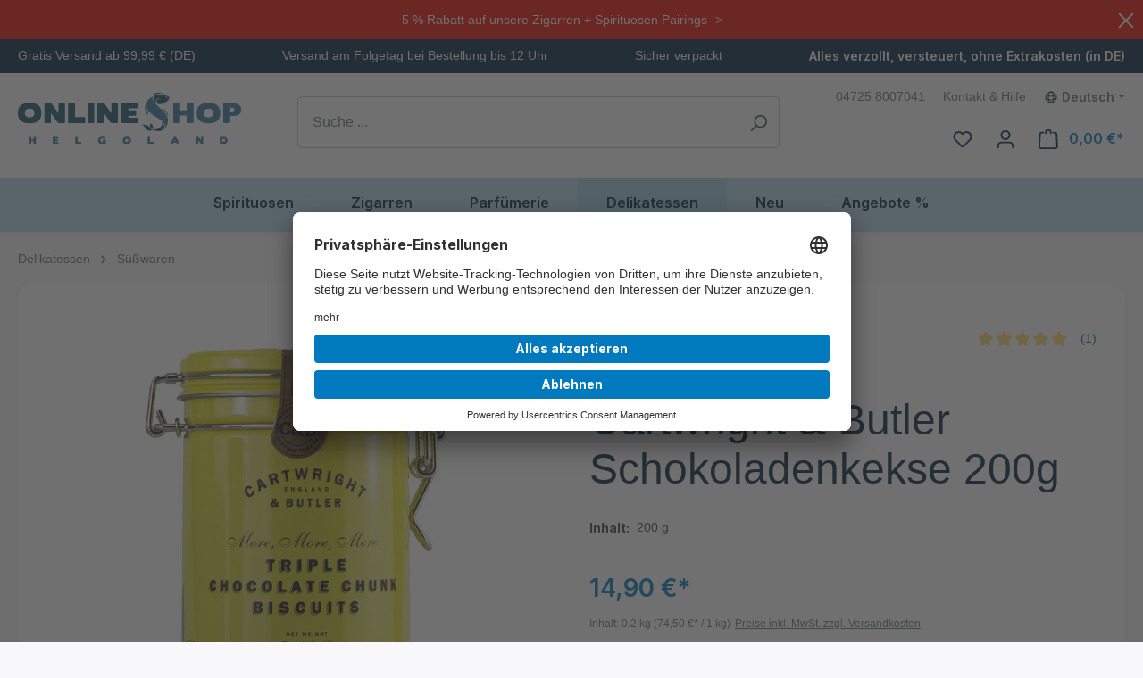

--- FILE ---
content_type: text/html; charset=UTF-8
request_url: https://www.onlineshop-helgoland.de/produkte/suesswaren/cartwright-butler-schokoladenkekse-200g
body_size: 34248
content:
<!DOCTYPE html>
<html lang="de-DE"
      itemscope="itemscope"
      itemtype="https://schema.org/WebPage">


    
                            
    <head>
                <link rel="preload" as="font" crossorigin type="font/woff2" href="/bundles/helgolandtheme/assets/fonts/Inter-Regular.woff2">
    <link rel="preload" as="font" crossorigin type="font/woff2" href="/bundles/helgolandtheme/assets/fonts/Inter-Italic.woff2">
    <link rel="preload" as="font" crossorigin type="font/woff2" href="/bundles/helgolandtheme/assets/fonts/Inter-SemiBold.woff2">
    <link rel="preload" as="font" crossorigin type="font/woff2" href="/bundles/helgolandtheme/assets/fonts/Inter-SemiBoldItalic.woff2">
    <link rel="preload" as="font" crossorigin type="font/woff2" href="/bundles/helgolandtheme/assets/fonts/Inter-Bold.woff2">
    <link rel="preload" as="font" crossorigin type="font/woff2" href="/bundles/helgolandtheme/assets/fonts/Inter-Medium.woff2">

        <link rel="dns-prefetch" href="" />
    <link rel="dns-prefetch" href="app.usercentrics.eu" />

                                <meta charset="utf-8">
            
                            <meta name="viewport"
                      content="width=device-width, initial-scale=1, shrink-to-fit=no">
            
            
                    <meta name="author"
                      content="">
                <meta name="robots"
                      content="index,follow">
                <meta name="revisit-after"
                      content="15 days">
                <meta name="keywords"
                      content="">
                <meta name="description"
                      content="Cartwright &amp; Butler Schokoladenkekse 200g Diese köstlichen, luxuriösen Kekse sind vielseitig genug für jeden Anlass von Aufstiege bis nach dem Abendessen…">
            

        <meta name="format-detection" content="telephone=no">

        <meta name="seobility" content="aff5cd594615f0c9e1ed6f31415d1962">


                    <meta property="og:type"
          content="product">
    <meta property="og:site_name"
          content="Onlineshop Helgoland">
    <meta property="og:url"
          content="https://www.onlineshop-helgoland.de/produkte/suesswaren/cartwright-butler-schokoladenkekse-200g">
    <meta property="og:title"
          content="Cartwright &amp; Butler Schokoladenkekse 200g">

    <meta property="og:description"
          content="Cartwright &amp; Butler Schokoladenkekse 200g Diese köstlichen, luxuriösen Kekse sind vielseitig genug für jeden Anlass von Aufstiege bis nach dem Abendessen…">
    <meta property="og:image"
          content="https://cdn.onlineshop-helgoland.de/media/41/d6/b7/1758184445/5060301881291-jpg.jpg?ts=1758184445">

            <meta property="product:brand"
              content="Cartwright &amp; Butler">
    
                        <meta property="product:price:amount"
          content="14.9">
    <meta property="product:price:currency"
          content="EUR">
    <meta property="product:product_link"
          content="https://www.onlineshop-helgoland.de/produkte/suesswaren/cartwright-butler-schokoladenkekse-200g">

    <meta name="twitter:card"
          content="product">
    <meta name="twitter:site"
          content="Onlineshop Helgoland">
    <meta name="twitter:title"
          content="Cartwright &amp; Butler Schokoladenkekse 200g">
    <meta name="twitter:description"
          content="Cartwright &amp; Butler Schokoladenkekse 200g Diese köstlichen, luxuriösen Kekse sind vielseitig genug für jeden Anlass von Aufstiege bis nach dem Abendessen…">
    <meta name="twitter:image"
          content="https://cdn.onlineshop-helgoland.de/media/41/d6/b7/1758184445/5060301881291-jpg.jpg?ts=1758184445">


    

                            <meta itemprop="copyrightHolder"
                      content="Onlineshop Helgoland">
                <meta itemprop="copyrightYear"
                      content="">
                <meta itemprop="isFamilyFriendly"
                      content="true">
                <meta itemprop="image"
                      content="https://cdn.onlineshop-helgoland.de/media/f5/ea/ae/1649229735/onlineshop-helgoland-logo.svg?ts=1649229735">
            
                                            <meta name="theme-color"
                      content="#F8F8FA">
                            
                                                <link rel="alternate" hreflang="x-default" href="https://www.onlineshop-helgoland.de/produkte/suesswaren/cartwright-butler-schokoladenkekse-200g">
                                    <link rel="alternate" hreflang="de-DE" href="https://www.onlineshop-helgoland.de/produkte/suesswaren/cartwright-butler-schokoladenkekse-200g">
                                    <link rel="alternate" hreflang="en-GB" href="https://www.onlineshop-helgoland.de/en/produkte/confectionery/cartwright-butler-chocolate-chip-cookies-200g">
                                    


                    <link rel="shortcut icon"
                  href="https://cdn.onlineshop-helgoland.de/media/43/87/e2/1644842537/helgoland-icon.png?ts=1644842537">
        
                                <link rel="apple-touch-icon"
                  href="https://cdn.onlineshop-helgoland.de/media/f0/60/b0/1649229959/og-image.png?ts=1649229959">
                    
            
    
    <link rel="canonical" href="https://www.onlineshop-helgoland.de/produkte/suesswaren/cartwright-butler-schokoladenkekse-200g">

                    <title itemprop="name">Cartwright &amp; Butler Schokoladenkekse 200g</title>
        
            <style>
        .is-ctl-navigation .content-main, .is-ctl-wishlist .content-main, .is-ctl-search .content-main {
            background: url('https://www.onlineshop-helgoland.de/bundles/helgolandtheme/assets/images/body-header-background.jpg?1760452523') top center repeat-x;
        }
    </style>

                                                                    <link rel="stylesheet"
                      href="https://www.onlineshop-helgoland.de/theme/3352628c70356027108182850a68c891/css/all.css?1760452534">
                                    

                    
    <script>
        window.features = {"V6_5_0_0":true,"v6.5.0.0":true,"V6_6_0_0":true,"v6.6.0.0":true,"V6_7_0_0":false,"v6.7.0.0":false,"ADDRESS_SELECTION_REWORK":false,"address.selection.rework":false,"DISABLE_VUE_COMPAT":false,"disable.vue.compat":false,"ACCESSIBILITY_TWEAKS":false,"accessibility.tweaks":false,"ADMIN_VITE":false,"admin.vite":false,"TELEMETRY_METRICS":false,"telemetry.metrics":false,"PERFORMANCE_TWEAKS":false,"performance.tweaks":false,"CACHE_REWORK":false,"cache.rework":false,"PAYPAL_SETTINGS_TWEAKS":false,"paypal.settings.tweaks":false,"FEATURE_SWAGCMSEXTENSIONS_1":true,"feature.swagcmsextensions.1":true,"FEATURE_SWAGCMSEXTENSIONS_2":true,"feature.swagcmsextensions.2":true,"FEATURE_SWAGCMSEXTENSIONS_8":true,"feature.swagcmsextensions.8":true,"FEATURE_SWAGCMSEXTENSIONS_63":true,"feature.swagcmsextensions.63":true};
    </script>
        
                
        
<link rel="preload" as="script" href="https://app.usercentrics.eu/browser-ui/latest/loader.js">
<link rel="preload" as="script" href="https://privacy-proxy.usercentrics.eu/latest/uc-block.bundle.js">

<link rel="preconnect" href="https://app.usercentrics.eu">
<link rel="preconnect" href="https://api.usercentrics.eu">
<link rel="preconnect" href="https://privacy-proxy.usercentrics.eu">

<script id="usercentrics-cmp" data-language="de-DE" src="https://app.usercentrics.eu/browser-ui/latest/loader.js" data-settings-id="Sf-tv1rWA" async></script>

<script type="application/javascript" src="https://privacy-proxy.usercentrics.eu/latest/uc-block.bundle.js"></script>
<script>
    uc.blockOnly([
        'BJz7qNsdj-7',  // YouTube is blocked
        'HyEX5Nidi-m',  // Vimeo is blocked
        'abGHajF1',     // Bing Maps is blocked
        'S1pcEj_jZX',   // Google Maps is blocked
        'HkPBYFofN',    // Google Fonts is blocked
        'SyUQ54odobQ',  // Instagram is blocked
        'r5-Z_erQ0',    // Facebook is blocked
        '9Q2qrmB3',     // Pinterest is blocked
        'CguMb4Rq',     // Spotify is blocked
        'BJTzqNi_i-m',  // Twitter is blocked
    ]);
</script>

    <script type="text/javascript">
    (function(c,l,a,r,i,t,y){
        c[a]=c[a]||function(){(c[a].q=c[a].q||[]).push(arguments)};
        t=l.createElement(r);t.async=1;t.src="https://www.clarity.ms/tag/"+i;
        y=l.getElementsByTagName(r)[0];y.parentNode.insertBefore(t,y);
    })(window, document, "clarity", "script", "su8mo4ofsp");
</script>

                                
        <script type="text/plain"
                data-usercentrics="Google Analytics 4"
                async
                src="https://www.googletagmanager.com/gtag/js?id=G-KR2XWYST93"
        ></script>

        <script>
                                        window.gtagActive = true;
                window.controllerName = 'product';
                window.actionName = 'index';
                window.trackOrders = '1';
                window.gtagTrackingId = 'G-KR2XWYST93';
                window.dataLayer = window.dataLayer || [];
                window.gtagConfig = {
                    'anonymize_ip': '1',
                    'cookie_domain': 'none',
                    'cookie_prefix': '_swag_ga',
                    'currency': 'EUR'
                };

                function gtag() { dataLayer.push(arguments); }

                window.gtagCallback = function gtagCallbackFunction() {
                    gtag('js', new Date());
                    gtag('config', window.gtagTrackingId, window.gtagConfig);
                };

                                gtag("consent", "default", {
                    ad_user_data: "denied",
                    ad_personalization: "denied",
                    ad_storage: "denied",
                    analytics_storage: "denied",
                    wait_for_update: 2000 // milliseconds to wait for update
                });

                // Enable ads data redaction by default [optional]
                gtag("set", "ads_data_redaction", true);
                    </script>
    
        <script>
        window.addEventListener("usercentricsConsentsChangedEvent", function (e) {
            if( e.detail && e.detail.event == "consent_status") {
                var ucAnalyticsService = 'Google Analytics 4';
                var ucAdService = 'Google Ads';

                if(e.detail.hasOwnProperty(ucAnalyticsService) && e.detail.hasOwnProperty(ucAdService))
                {
                    gtag("consent", "update", {
                        ad_storage: e.detail[ucAdService] ? 'granted':'denied',
                        ad_user_data: e.detail[ucAdService] ? 'granted':'denied',
                        ad_personalization: e.detail[ucAdService] ? 'granted':'denied',
                        analytics_storage: e.detail[ucAnalyticsService] ? 'granted':'denied'
                    });
                }
                else {
                    if(e.detail.hasOwnProperty(ucAdService)) {
                        gtag("consent", "update", {
                            ad_storage: e.detail[ucAdService] ? 'granted':'denied',
                            ad_user_data: e.detail[ucAdService] ? 'granted':'denied',
                            ad_personalization: e.detail[ucAdService] ? 'granted':'denied'
                        });
                    }
                    if(e.detail.hasOwnProperty(ucAnalyticsService)) {
                        gtag("consent", "update", {
                            analytics_storage: e.detail[ucAnalyticsService] ? 'granted':'denied'
                        });
                    }
                }
            }
        });
    </script>
        



                            
            <script type="text/javascript"
                                src='https://www.google.com/recaptcha/api.js?render=6LexYsYfAAAAAD0-isQ03es-4nB4f884p5O8zwnk'
                defer></script>
        <script>
                                        window.googleReCaptchaV3Active = true;
                    </script>
            
                
        
                                    <script>
                window.activeNavigationId = '1c7bac879c4f4b1bbce8a3a797b7d99c';
                window.router = {
                    'frontend.cart.offcanvas': '/checkout/offcanvas',
                    'frontend.cookie.offcanvas': '/cookie/offcanvas',
                    'frontend.checkout.finish.page': '/checkout/finish',
                    'frontend.checkout.info': '/widgets/checkout/info',
                    'frontend.menu.offcanvas': '/widgets/menu/offcanvas',
                    'frontend.cms.page': '/widgets/cms',
                    'frontend.cms.navigation.page': '/widgets/cms/navigation',
                    'frontend.account.addressbook': '/widgets/account/address-book',
                    'frontend.country.country-data': '/country/country-state-data',
                    'frontend.app-system.generate-token': '/app-system/Placeholder/generate-token',
                    };
                window.salesChannelId = '3057103f91f946318874347d81f9f68d';
            </script>
        

        
    <script>
        window.router['widgets.swag.cmsExtensions.quickview'] = '/swag/cms-extensions/quickview';
        window.router['widgets.swag.cmsExtensions.quickview.variant'] = '/swag/cms-extensions/quickview/variant';
    </script>

                                <script>
                
                window.breakpoints = {"xs":0,"sm":576,"md":768,"lg":992,"xl":1200,"xxl":1400};
            </script>
        
                                    <script>
                    window.customerLoggedInState = 0;

                    window.wishlistEnabled = 1;
                </script>
                    
                        
                            <script>
                window.themeAssetsPublicPath = 'https://www.onlineshop-helgoland.de/theme/cbd0a3f9c67942b4a1cbad6736320060/assets/';
            </script>
        
                        
    <script>
        window.validationMessages = {"required":"Die Eingabe darf nicht leer sein.","email":"Ung\u00fcltige E-Mail-Adresse. Die E-Mail ben\u00f6tigt das Format \"nutzer@beispiel.de\".","confirmation":"Ihre Eingaben sind nicht identisch.","minLength":"Die Eingabe ist zu kurz."};
    </script>
        
                                                            <script>
                        window.themeJsPublicPath = 'https://www.onlineshop-helgoland.de/theme/3352628c70356027108182850a68c891/js/';
                    </script>
                                            <script type="text/javascript" src="https://www.onlineshop-helgoland.de/theme/3352628c70356027108182850a68c891/js/storefront/storefront.js?1760452534" defer></script>
                                            <script type="text/javascript" src="https://www.onlineshop-helgoland.de/theme/3352628c70356027108182850a68c891/js/nds-shop/nds-shop.js?1760452534" defer></script>
                                            <script type="text/javascript" src="https://www.onlineshop-helgoland.de/theme/3352628c70356027108182850a68c891/js/swag-cms-extensions/swag-cms-extensions.js?1760452534" defer></script>
                                            <script type="text/javascript" src="https://www.onlineshop-helgoland.de/theme/3352628c70356027108182850a68c891/js/cbax-modul-manufacturers/cbax-modul-manufacturers.js?1760452534" defer></script>
                                            <script type="text/javascript" src="https://www.onlineshop-helgoland.de/theme/3352628c70356027108182850a68c891/js/nds-filter-instant-delivery/nds-filter-instant-delivery.js?1760452534" defer></script>
                                            <script type="text/javascript" src="https://www.onlineshop-helgoland.de/theme/3352628c70356027108182850a68c891/js/acris-supplies-upselling-c-s/acris-supplies-upselling-c-s.js?1760452534" defer></script>
                                            <script type="text/javascript" src="https://www.onlineshop-helgoland.de/theme/3352628c70356027108182850a68c891/js/pickware-dhl/pickware-dhl.js?1760452534" defer></script>
                                            <script type="text/javascript" src="https://www.onlineshop-helgoland.de/theme/3352628c70356027108182850a68c891/js/pickware-shipping-bundle/pickware-shipping-bundle.js?1760452534" defer></script>
                                            <script type="text/javascript" src="https://www.onlineshop-helgoland.de/theme/3352628c70356027108182850a68c891/js/cwb-wallee-payment6/cwb-wallee-payment6.js?1760452534" defer></script>
                                            <script type="text/javascript" src="https://www.onlineshop-helgoland.de/theme/3352628c70356027108182850a68c891/js/cbax-modul-analytics/cbax-modul-analytics.js?1760452534" defer></script>
                                            <script type="text/javascript" src="https://www.onlineshop-helgoland.de/theme/3352628c70356027108182850a68c891/js/pluszwei-back-in-stock-reminder/pluszwei-back-in-stock-reminder.js?1760452534" defer></script>
                                            <script type="text/javascript" src="https://www.onlineshop-helgoland.de/theme/3352628c70356027108182850a68c891/js/swag-pay-pal/swag-pay-pal.js?1760452534" defer></script>
                                            <script type="text/javascript" src="https://www.onlineshop-helgoland.de/theme/3352628c70356027108182850a68c891/js/diga-minimum-order-value/diga-minimum-order-value.js?1760452534" defer></script>
                                            <script type="text/javascript" src="https://www.onlineshop-helgoland.de/theme/3352628c70356027108182850a68c891/js/nds-banner-plugin/nds-banner-plugin.js?1760452534" defer></script>
                                            <script type="text/javascript" src="https://www.onlineshop-helgoland.de/theme/3352628c70356027108182850a68c891/js/intedia-doofinder-s-w6/intedia-doofinder-s-w6.js?1760452534" defer></script>
                                            <script type="text/javascript" src="https://www.onlineshop-helgoland.de/theme/3352628c70356027108182850a68c891/js/tanmar-ng-product-reviews/tanmar-ng-product-reviews.js?1760452534" defer></script>
                                            <script type="text/javascript" src="https://www.onlineshop-helgoland.de/theme/3352628c70356027108182850a68c891/js/tmms-additional-newsletter-registration-options/tmms-additional-newsletter-registration-options.js?1760452534" defer></script>
                                            <script type="text/javascript" src="https://www.onlineshop-helgoland.de/theme/3352628c70356027108182850a68c891/js/helgoland-theme/helgoland-theme.js?1760452534" defer></script>
                                                        

    
    
        </head>

    <body class="is-ctl-product is-act-index">

            
                
    
    
            <div id="page-top" class="skip-to-content bg-primary-subtle text-primary-emphasis overflow-hidden" tabindex="-1">
            <div class="container skip-to-content-container d-flex justify-content-center visually-hidden-focusable">
                                                                                        <a href="#content-main" class="skip-to-content-link d-inline-flex text-decoration-underline m-1 p-2 fw-bold gap-2">
                                Zum Hauptinhalt springen
                            </a>
                                            
                                                                        <a href="#header-main-search-input" class="skip-to-content-link d-inline-flex text-decoration-underline m-1 p-2 fw-bold gap-2 d-none d-sm-block">
                                Zur Suche springen
                            </a>
                                            
                                                                        <a href="#main-navigation-menu" class="skip-to-content-link d-inline-flex text-decoration-underline m-1 p-2 fw-bold gap-2 d-none d-lg-block">
                                Zur Hauptnavigation springen
                            </a>
                                                                        </div>
        </div>
        
                        <noscript class="noscript-main">
                
    <div role="alert"
         aria-live="polite"
                  class="alert alert-info alert-has-icon">
                                                                        
                                                            <span class="icon icon-info" aria-hidden="true">
                                        <svg xmlns="http://www.w3.org/2000/svg" xmlns:xlink="http://www.w3.org/1999/xlink" width="24" height="24" viewBox="0 0 24 24"><defs><path d="M12 7c.5523 0 1 .4477 1 1s-.4477 1-1 1-1-.4477-1-1 .4477-1 1-1zm1 9c0 .5523-.4477 1-1 1s-1-.4477-1-1v-5c0-.5523.4477-1 1-1s1 .4477 1 1v5zm11-4c0 6.6274-5.3726 12-12 12S0 18.6274 0 12 5.3726 0 12 0s12 5.3726 12 12zM12 2C6.4772 2 2 6.4772 2 12s4.4772 10 10 10 10-4.4772 10-10S17.5228 2 12 2z" id="icons-default-info" /></defs><use xlink:href="#icons-default-info" fill="#758CA3" fill-rule="evenodd" /></svg>
                    </span>
                                                        
                                    
                    <div class="alert-content-container">
                                                    
                                                        <div class="alert-content">                                                    Um unseren Shop in vollem Umfang nutzen zu können, empfehlen wir Ihnen Javascript in Ihrem Browser zu aktivieren.
                                                                </div>                
                                                                </div>
            </div>
            </noscript>
        
                                                                                                <style>
                    #b019a532427967c3bbd739b2814ba1448.nds-banner .discount-code .discount-code-icon .icon { color: #000000 }
                    #b019a532427967c3bbd739b2814ba1448.nds-banner .nds-banner-close .icon.icon-x { color: #ffffff }
                    #b019a532427967c3bbd739b2814ba1448.nds-banner .target-note-wrapper .note-tooltip-icon .icon { color: #ffffff }
                </style>
            
                            <div class="nds-banner show-mobile show-tablet show-desktop"
                     data-nds-banner="true"
                     style="background: #EB0C00;padding: 8px;"
                    id="b019a532427967c3bbd739b2814ba1448"
                    data-ident="b380c485b3f07d1400ff4a9edf5873797"
                     data-closable                                         data-end="2025-11-12 11:00:00"                >
                    <div class="banner-wrapper">
                                                                                                                                                                                                            <a href="https://www.onlineshop-helgoland.de/geschenke-ratgeber/zigarren-geschenke/zigarren-spirituosen-pairings/" rel="noopener" >
                                                                                                            
                                <span class="banner-text show-mobile show-tablet show-desktop"
                                    style="color: #ffffff;"                                >5 % Rabatt auf unsere Zigarren + Spirituosen Pairings -></span>

                                                                    </a>
                                                                                                            <div class="banner-discount-countdown-wrapper">
                            
                                                    </div>
                        
                    </div>

                                                            <span class="nds-banner-close">
                                    <span class="icon icon-x">
                                        <svg xmlns="http://www.w3.org/2000/svg" xmlns:xlink="http://www.w3.org/1999/xlink" width="24" height="24" viewBox="0 0 24 24"><defs><path d="m10.5858 12-7.293-7.2929c-.3904-.3905-.3904-1.0237 0-1.4142.3906-.3905 1.0238-.3905 1.4143 0L12 10.5858l7.2929-7.293c.3905-.3904 1.0237-.3904 1.4142 0 .3905.3906.3905 1.0238 0 1.4143L13.4142 12l7.293 7.2929c.3904.3905.3904 1.0237 0 1.4142-.3906.3905-1.0238.3905-1.4143 0L12 13.4142l-7.2929 7.293c-.3905.3904-1.0237.3904-1.4142 0-.3905-.3906-.3905-1.0238 0-1.4143L10.5858 12z" id="icons-default-x" /></defs><use xlink:href="#icons-default-x" fill="#758CA3" fill-rule="evenodd" /></svg>
                    </span>
                            </span>
                                                </div>
                                                                <style>
                    #b0197e43cdb18789ea342cf21c6a6c131.nds-banner .discount-code .discount-code-icon .icon { color: #000000 }
                    #b0197e43cdb18789ea342cf21c6a6c131.nds-banner .nds-banner-close .icon.icon-x { color: #ffffff }
                    #b0197e43cdb18789ea342cf21c6a6c131.nds-banner .target-note-wrapper .note-tooltip-icon .icon { color: #ffffff }
                </style>
            
                            <div class="nds-banner show-mobile show-tablet"
                     data-nds-banner="true"
                     style="background: #012340;padding: 8px;"
                    id="b0197e43cdb18789ea342cf21c6a6c131"
                    data-ident="bb9b7687c563eb12e0598b025bf129ce6"
                                                                            >
                    <div class="banner-wrapper">
                                                                                    
                                <span class="banner-text show-mobile show-tablet show-desktop"
                                    style="color: #ffffff;"                                >Gratis Versand ab 99,99 € (DE)</span>

                                                                                                            <div class="banner-discount-countdown-wrapper">
                            
                                                    </div>
                        
                    </div>

                            </div>
                                    
                    
    
                <header class="header-main">
                                                                <div class="container">
                                            <div class="top-bar d-none d-lg-block">
        <div class="top-bar-wrapper">
            <ul class="benefits-list">
                <li>Gratis Versand ab 99,99 € (DE)</li>
                <li>Versand am Folgetag bei Bestellung bis 12 Uhr</li>
                <li>Sicher verpackt</li>
                <li><strong>Alles verzollt, versteuert, ohne Extrakosten (in DE)</strong></li>
            </ul>
        </div>
    </div>
    
            <div class="row align-items-center header-row">
                            <div class="col-12 col-lg-auto header-logo-col pb-sm-2 my-3 m-lg-0">
                        <div class="header-logo-main text-center">
                    <a class="header-logo-main-link"
               href="/"
               title="Zur Startseite gehen">
                                    <picture class="header-logo-picture d-block m-auto">
                                                                            
                                                                            
                                    <img src="https://cdn.onlineshop-helgoland.de/media/f5/ea/ae/1649229735/onlineshop-helgoland-logo.svg?ts=1649229735"
             alt="Zur Startseite gehen"
             class="img-fluid header-logo-main-img"
             width="250" />
                        </picture>
                            </a>
            </div>
                </div>
            
                            <div class="col-12 order-2 col-sm order-sm-1 header-search-col">
                    <div class="row">
                        <div class="col-sm-auto d-none d-sm-block d-lg-none">
                                                            <div class="nav-main-toggle">
                                                                            <button
                                            class="btn nav-main-toggle-btn header-actions-btn"
                                            type="button"
                                            data-off-canvas-menu="true"
                                            aria-label="Menü"
                                        >
                                                                                                    <span class="icon icon-stack">
                                        <svg xmlns="http://www.w3.org/2000/svg" xmlns:xlink="http://www.w3.org/1999/xlink" width="24" height="24" viewBox="0 0 24 24"><defs><path d="M3 13c-.5523 0-1-.4477-1-1s.4477-1 1-1h18c.5523 0 1 .4477 1 1s-.4477 1-1 1H3zm0-7c-.5523 0-1-.4477-1-1s.4477-1 1-1h18c.5523 0 1 .4477 1 1s-.4477 1-1 1H3zm0 14c-.5523 0-1-.4477-1-1s.4477-1 1-1h18c.5523 0 1 .4477 1 1s-.4477 1-1 1H3z" id="icons-default-stack" /></defs><use xlink:href="#icons-default-stack" fill="#758CA3" fill-rule="evenodd" /></svg>
                    </span>
                                                                                        </button>
                                                                    </div>
                                                    </div>
                        <div class="col">
                            
    <div class="collapse"
         id="searchCollapse">
        <div class="header-search my-2 m-sm-auto">
                            <form action="/search"
                      method="get"
                      data-search-widget="true"
                      data-search-widget-options="{&quot;searchWidgetMinChars&quot;:2}"
                      data-url="/suggest?search="
                      class="header-search-form">
                                            <div class="input-group">
                                                            <input
                                    type="search"
                                    id="header-main-search-input"
                                    name="search"
                                    class="form-control header-search-input"
                                    autocomplete="off"
                                    autocapitalize="off"
                                    placeholder="Suche ..."
                                    aria-label="Suche ..."
                                    role="combobox"
                                    aria-autocomplete="list"
                                    aria-controls="search-suggest-listbox"
                                    aria-expanded="false"
                                    aria-describedby="search-suggest-result-info"
                                    value="">
                            
                                                            <button type="submit"
                                        class="btn header-search-btn"
                                        aria-label="Suchen">
                                    <span class="header-search-icon">
                                                <span class="icon icon-search">
                                        <svg xmlns="http://www.w3.org/2000/svg" xmlns:xlink="http://www.w3.org/1999/xlink" width="24" height="24" viewBox="0 0 24 24"><defs><path d="M10.0944 16.3199 4.707 21.707c-.3905.3905-1.0237.3905-1.4142 0-.3905-.3905-.3905-1.0237 0-1.4142L8.68 14.9056C7.6271 13.551 7 11.8487 7 10c0-4.4183 3.5817-8 8-8s8 3.5817 8 8-3.5817 8-8 8c-1.8487 0-3.551-.627-4.9056-1.6801zM15 16c3.3137 0 6-2.6863 6-6s-2.6863-6-6-6-6 2.6863-6 6 2.6863 6 6 6z" id="icons-default-search" /></defs><use xlink:href="#icons-default-search" fill="#758CA3" fill-rule="evenodd" /></svg>
                    </span>
                                        </span>
                                </button>
                            
                                                            <button class="btn header-close-btn js-search-close-btn d-none"
                                        type="button"
                                        aria-label="Die Dropdown-Suche schließen">
                                    <span class="header-close-icon">
                                                <span class="icon icon-x">
                                        <svg xmlns="http://www.w3.org/2000/svg" xmlns:xlink="http://www.w3.org/1999/xlink" width="24" height="24" viewBox="0 0 24 24"><use xlink:href="#icons-default-x" fill="#758CA3" fill-rule="evenodd" /></svg>
                    </span>
                                        </span>
                                </button>
                                                    </div>
                                    </form>
                    </div>
    </div>
                        </div>
                    </div>
                </div>
            
                <div class="col-12 order-1 col-sm-auto order-sm-2 header-actions-col">
        <div class="service-bar">
            <ul>
                <li>
                    <a href="tel:+4947258007041" title="Mo-Fr: 09:00 - 16:00 Uhr, Sa: 09:00 - 12:00 Uhr">
                        04725 8007041
                    </a>
                </li>

                <li>
                    <a href="/hilfe/kontakt-hilfe/">
                        Kontakt & Hilfe
                    </a>
                </li>
            </ul>

                                
                
            <div class="top-bar-nav-item top-bar-language">
                            <form method="post"
                      action="/checkout/language"
                      class="language-form"
                      data-form-auto-submit="true">
                                                                                            
                        <div class="languages-menu dropdown">
                            <button class="btn dropdown-toggle top-bar-nav-btn"
                                    type="button"
                                    id="languagesDropdown-top-bar"
                                    data-bs-toggle="dropdown"
                                    aria-haspopup="true"
                                    aria-expanded="false"
                                    aria-label="Sprache ändern (Deutsch ist die aktuelle Sprache)">
                                <span aria-hidden="true" class="top-bar-list-icon language-flag country-de language-de"></span>
                                                                <span class="top-bar-nav-text">Deutsch</span>
                            </button>

                                                            <ul class="top-bar-list dropdown-menu dropdown-menu-end"
                                    aria-label="Verfügbare Sprachen">
                                                                            
                                                                                                                        <li class="top-bar-list-item dropdown-item item-checked active">
                                                                                                                                                                                            
                                                                                                                                                    <label class="top-bar-list-label"
                                                           for="top-bar-2fbb5fe2e29a4d70aa5854ce7ce3e20b">
                                                        <input id="top-bar-2fbb5fe2e29a4d70aa5854ce7ce3e20b"
                                                               class="top-bar-list-radio"
                                                               value="2fbb5fe2e29a4d70aa5854ce7ce3e20b"
                                                               name="languageId"
                                                               type="radio"
                                                             checked>
                                                        <span aria-hidden="true" class="top-bar-list-icon language-flag country-de language-de"></span>
                                                        Deutsch
                                                    </label>
                                                
                                                                                                                                    </li>
                                                                            
                                                                                                                        <li class="top-bar-list-item dropdown-item">
                                                                                                                                                                                            
                                                                                                                                                    <label class="top-bar-list-label"
                                                           for="top-bar-54f8e38ada4a45ffad48435e44ada8e1">
                                                        <input id="top-bar-54f8e38ada4a45ffad48435e44ada8e1"
                                                               class="top-bar-list-radio"
                                                               value="54f8e38ada4a45ffad48435e44ada8e1"
                                                               name="languageId"
                                                               type="radio"
                                                            >
                                                        <span aria-hidden="true" class="top-bar-list-icon language-flag country-gb language-en"></span>
                                                        English
                                                    </label>
                                                
                                                                                                                                    </li>
                                                                    </ul>
                                                    </div>

                        <input name="redirectTo" type="hidden" value="frontend.detail.page">

                                                    <input name="redirectParameters[_httpCache]" type="hidden" value="1">
                                                    <input name="redirectParameters[productId]" type="hidden" value="d2bace72ef2a4c02b75f9e05edfc0660">
                                                            </form>
                    </div>
                        </div>

        <div class="row g-0">
                                                                    <div class="col d-sm-none">
                                <div class="menu-button">
                                                                            <button
                                            class="btn nav-main-toggle-btn header-actions-btn"
                                            type="button"
                                            data-off-canvas-menu="true"
                                            aria-label="Menü"
                                        >
                                                                                                    <span class="icon icon-stack">
                                        <svg xmlns="http://www.w3.org/2000/svg" xmlns:xlink="http://www.w3.org/1999/xlink" width="24" height="24" viewBox="0 0 24 24"><use xlink:href="#icons-default-stack" fill="#758CA3" fill-rule="evenodd" /></svg>
                    </span>
                                                                                        </button>
                                                                    </div>
                            </div>
                        
            
                                                                    <div class="col-auto d-sm-none">
                                <div class="search-toggle">
                                    <button class="btn header-actions-btn search-toggle-btn js-search-toggle-btn collapsed"
                                            type="button"
                                            data-bs-toggle="collapse"
                                            data-bs-target="#searchCollapse"
                                            aria-expanded="false"
                                            aria-controls="searchCollapse"
                                            aria-label="Suchen">
                                                <span class="icon icon-search">
                                        <svg xmlns="http://www.w3.org/2000/svg" xmlns:xlink="http://www.w3.org/1999/xlink" width="24" height="24" viewBox="0 0 24 24"><use xlink:href="#icons-default-search" fill="#758CA3" fill-rule="evenodd" /></svg>
                    </span>
                                        </button>
                                </div>
                            </div>
                        
            
                                                                                                <div class="col-auto">
                                    <div class="header-wishlist">
                                        <a class="btn header-wishlist-btn header-actions-btn"
                                           href="/wishlist"
                                           title="Merkzettel"
                                           aria-label="Merkzettel">
                                                
            <span class="header-wishlist-icon">
                    <span class="icon icon-heart">
                                        <svg xmlns="http://www.w3.org/2000/svg" xmlns:xlink="http://www.w3.org/1999/xlink" width="24" height="24" viewBox="0 0 24 24"><defs><path d="M20.0139 12.2998c1.8224-1.8224 1.8224-4.7772 0-6.5996-1.8225-1.8225-4.7772-1.8225-6.5997 0L12 7.1144l-1.4142-1.4142c-1.8225-1.8225-4.7772-1.8225-6.5997 0-1.8224 1.8224-1.8224 4.7772 0 6.5996l7.519 7.519a.7.7 0 0 0 .9899 0l7.5189-7.519zm1.4142 1.4142-7.519 7.519c-1.0543 1.0544-2.7639 1.0544-3.8183 0L2.572 13.714c-2.6035-2.6035-2.6035-6.8245 0-9.428 2.6035-2.6035 6.8246-2.6035 9.4281 0 2.6035-2.6035 6.8246-2.6035 9.428 0 2.6036 2.6035 2.6036 6.8245 0 9.428z" id="icons-default-heart" /></defs><use xlink:href="#icons-default-heart" fill="#758CA3" fill-rule="evenodd" /></svg>
                    </span>
            </span>
    
    
    
    <span class="badge bg-primary header-wishlist-badge"
          id="wishlist-basket"
          data-wishlist-storage="true"
          data-wishlist-storage-options="{&quot;listPath&quot;:&quot;\/wishlist\/list&quot;,&quot;mergePath&quot;:&quot;\/wishlist\/merge&quot;,&quot;pageletPath&quot;:&quot;\/wishlist\/merge\/pagelet&quot;}"
          data-wishlist-widget="true"
          data-wishlist-widget-options="{&quot;showCounter&quot;:true}"
    ></span>
                                        </a>
                                    </div>
                                </div>
                            

                            
                                                                    <div class="col-auto">
                                <div class="account-menu">
                                        <div class="dropdown">
                    <button class="btn account-menu-btn header-actions-btn"
                    type="button"
                    id="accountWidget"
                    data-account-menu="true"
                    data-bs-toggle="dropdown"
                    aria-haspopup="true"
                    aria-expanded="false"
                    aria-label="Ihr Konto"
                    title="Ihr Konto">
                        <span class="icon icon-avatar">
                                        <svg xmlns="http://www.w3.org/2000/svg" xmlns:xlink="http://www.w3.org/1999/xlink" width="24" height="24" viewBox="0 0 24 24"><defs><path d="M12 3C9.7909 3 8 4.7909 8 7c0 2.2091 1.7909 4 4 4 2.2091 0 4-1.7909 4-4 0-2.2091-1.7909-4-4-4zm0-2c3.3137 0 6 2.6863 6 6s-2.6863 6-6 6-6-2.6863-6-6 2.6863-6 6-6zM4 22.099c0 .5523-.4477 1-1 1s-1-.4477-1-1V20c0-2.7614 2.2386-5 5-5h10.0007c2.7614 0 5 2.2386 5 5v2.099c0 .5523-.4477 1-1 1s-1-.4477-1-1V20c0-1.6569-1.3431-3-3-3H7c-1.6569 0-3 1.3431-3 3v2.099z" id="icons-default-avatar" /></defs><use xlink:href="#icons-default-avatar" fill="#758CA3" fill-rule="evenodd" /></svg>
                    </span>
                </button>
        
                    <div class="dropdown-menu dropdown-menu-end account-menu-dropdown js-account-menu-dropdown"
                 aria-labelledby="accountWidget">
                

        
            <div class="offcanvas-header">
                            <button class="btn btn-secondary offcanvas-close js-offcanvas-close">
                                                    <span class="icon icon-x icon-sm">
                                        <svg xmlns="http://www.w3.org/2000/svg" xmlns:xlink="http://www.w3.org/1999/xlink" width="24" height="24" viewBox="0 0 24 24"><use xlink:href="#icons-default-x" fill="#758CA3" fill-rule="evenodd" /></svg>
                    </span>
                        
                                            Menü schließen
                                    </button>
                    </div>
    
            <div class="offcanvas-body">
                <div class="account-menu">
                                    <div class="dropdown-header account-menu-header">
                    Ihr Konto
                </div>
                    
                    <div class="account-menu-login">
            <a href="/account/login"
               title="Anmelden"
               class="btn btn-primary account-menu-login-button">
                Anmelden
            </a>

            <div class="account-menu-register">
                oder
                <a href="/account/login?register=1"
                   title="Registrieren">Registrieren</a>
            </div>
        </div>
    
                    <div class="account-menu-links">
                    <div class="header-account-menu">
        <div class="card account-menu-inner">
                                        
                                                <nav class="list-group list-group-flush account-aside-list-group">
                                                                                    <a href="/account"
                                   title="Übersicht"
                                   class="list-group-item list-group-item-action account-aside-item"
                                   >
                                    Übersicht
                                </a>
                            
                                                            <a href="/account/profile"
                                   title="Persönliches Profil"
                                   class="list-group-item list-group-item-action account-aside-item"
                                   >
                                    Persönliches Profil
                                </a>
                            
                                                            <a href="/account/address"
                                   title="Adressen"
                                   class="list-group-item list-group-item-action account-aside-item"
                                   >
                                    Adressen
                                </a>
                            
                                                                                                                        <a href="/account/payment"
                                   title="Zahlungsarten"
                                   class="list-group-item list-group-item-action account-aside-item"
                                   >
                                    Zahlungsarten
                                </a>
                                                            
                                                            <a href="/account/order"
                                   title="Bestellungen"
                                   class="list-group-item list-group-item-action account-aside-item"
                                   >
                                    Bestellungen
                                </a>
                                                                        </nav>
                            
                                                </div>
    </div>
            </div>
            </div>
        </div>
                </div>
            </div>
                                </div>
                            </div>
                        
            
                                                                    <div class="col-auto">
                                <div
                                    class="header-cart"
                                    data-off-canvas-cart="true"
                                >
                                    <a
                                        class="btn header-cart-btn header-actions-btn"
                                        href="/checkout/cart"
                                        data-cart-widget="true"
                                        title="Warenkorb"
                                        aria-labelledby="cart-widget-aria-label"
                                        aria-haspopup="true"
                                    >
                                            <span class="header-cart-icon">
                <span class="icon icon-bag">
                                        <svg aria-label="Warenkorb" xmlns="http://www.w3.org/2000/svg" xmlns:xlink="http://www.w3.org/1999/xlink" width="24" height="24" viewBox="0 0 24 24"><defs><path d="M5.892 3c.5523 0 1 .4477 1 1s-.4477 1-1 1H3.7895a1 1 0 0 0-.9986.9475l-.7895 15c-.029.5515.3946 1.0221.9987 1.0525h17.8102c.5523 0 1-.4477.9986-1.0525l-.7895-15A1 1 0 0 0 20.0208 5H17.892c-.5523 0-1-.4477-1-1s.4477-1 1-1h2.1288c1.5956 0 2.912 1.249 2.9959 2.8423l.7894 15c.0035.0788.0035.0788.0042.1577 0 1.6569-1.3432 3-3 3H3c-.079-.0007-.079-.0007-.1577-.0041-1.6546-.0871-2.9253-1.499-2.8382-3.1536l.7895-15C.8775 4.249 2.1939 3 3.7895 3H5.892zm4 2c0 .5523-.4477 1-1 1s-1-.4477-1-1V3c0-1.6569 1.3432-3 3-3h2c1.6569 0 3 1.3431 3 3v2c0 .5523-.4477 1-1 1s-1-.4477-1-1V3c0-.5523-.4477-1-1-1h-2c-.5523 0-1 .4477-1 1v2z" id="icons-default-bag" /></defs><use xlink:href="#icons-default-bag" fill="#758CA3" fill-rule="evenodd" /></svg>
                    </span>
        </span>
        <span class="header-cart-total d-none d-sm-inline-block ms-sm-2">
                0,00 €*    </span>

        <span
        class="visually-hidden"
        id="cart-widget-aria-label"
    >
        Warenkorb enthält 0 Positionen. Der Gesamtwert beträgt 0,00 €.
    </span>
                                    </a>
                                </div>
                            </div>
                        
                    </div>
    </div>
        </div>
                            </div>
                                    </header>
            

                
                                        <div class="nav-main">
                                                                                            

    <div class="main-navigation"
         id="mainNavigation"
         data-flyout-menu="true">
                    <div class="container">
                                    <nav class="nav main-navigation-menu"
                        itemscope="itemscope"
                        itemtype="http://schema.org/SiteNavigationElement">
                        
                        							                        
                                                    
                                                                                            
                                                                
                                                                                                            <a class="nav-link main-navigation-link"
                                           href="https://www.onlineshop-helgoland.de/spirituosen/"
                                           itemprop="url"
                                           data-flyout-menu-trigger="c769a41b57b14498ba3bb6f1ed11dc31"                                                                                      title="Spirituosen">
                                            <div class="main-navigation-link-text">
                                                <span itemprop="name">Spirituosen</span>
                                            </div>
                                        </a>
                                                                                                                                                                
                                                                
                                                                                                            <a class="nav-link main-navigation-link"
                                           href="https://www.onlineshop-helgoland.de/zigarren/"
                                           itemprop="url"
                                           data-flyout-menu-trigger="831fee9dbdb64eb9b01b8d8a9ca17117"                                                                                      title="Zigarren">
                                            <div class="main-navigation-link-text">
                                                <span itemprop="name">Zigarren</span>
                                            </div>
                                        </a>
                                                                                                                                                                
                                                                
                                                                                                            <a class="nav-link main-navigation-link"
                                           href="https://www.onlineshop-helgoland.de/parfuemerie/"
                                           itemprop="url"
                                           data-flyout-menu-trigger="fef72d5611124f40b9b8ac3f934d82f4"                                                                                      title="Parfümerie">
                                            <div class="main-navigation-link-text">
                                                <span itemprop="name">Parfümerie</span>
                                            </div>
                                        </a>
                                                                                                                                                                
                                                                
                                                                                                            <a class="nav-link main-navigation-link active"
                                           href="https://www.onlineshop-helgoland.de/delikatessen/"
                                           itemprop="url"
                                           data-flyout-menu-trigger="471e21fb9ba64497996b070a860d1e49"                                                                                      title="Delikatessen">
                                            <div class="main-navigation-link-text">
                                                <span itemprop="name">Delikatessen</span>
                                            </div>
                                        </a>
                                                                                                                                                                
                                                                
                                                                                                            <a class="nav-link main-navigation-link"
                                           href="https://www.onlineshop-helgoland.de/neu/"
                                           itemprop="url"
                                                                                                                                 title="Neu">
                                            <div class="main-navigation-link-text">
                                                <span itemprop="name">Neu</span>
                                            </div>
                                        </a>
                                                                                                                                                                
                                                                
                                                                                                            <div class="nav-link main-navigation-link"
                                                                                            data-flyout-menu-trigger="2a0148c3a31e4c9193de28f7c8681924"
                                                                                          title="Angebote %">
                                            <div class="main-navigation-link-text">
                                                <span itemprop="name">Angebote %</span>
                                            </div>
                                        </div>
                                                                                                                                            </nav>
                            </div>
        
                                                                                                                                                                                                                                                                                                                                                                                            
                                                <div class="navigation-flyouts">
                                                                                                                                                                <div class="navigation-flyout"
                                             data-flyout-menu-id="c769a41b57b14498ba3bb6f1ed11dc31">
                                            <div class="container">
                                                                                                                    <div class="row navigation-flyout-bar">
                                            <div class="col">
                    <div class="navigation-flyout-category-link">
                                                                                    <a class="nav-link"
                                   href="https://www.onlineshop-helgoland.de/spirituosen/"
                                   itemprop="url"
                                   title="Spirituosen">
                                                                            Alle Produkte aus Spirituosen
                                                <span class="icon icon-arrow-right icon-primary">
                                        <svg xmlns="http://www.w3.org/2000/svg" xmlns:xlink="http://www.w3.org/1999/xlink" width="16" height="16" viewBox="0 0 16 16"><defs><path id="icons-solid-arrow-right" d="M6.7071 6.2929c-.3905-.3905-1.0237-.3905-1.4142 0-.3905.3905-.3905 1.0237 0 1.4142l3 3c.3905.3905 1.0237.3905 1.4142 0l3-3c.3905-.3905.3905-1.0237 0-1.4142-.3905-.3905-1.0237-.3905-1.4142 0L9 8.5858l-2.2929-2.293z" /></defs><use transform="rotate(-90 9 8.5)" xlink:href="#icons-solid-arrow-right" fill="#758CA3" fill-rule="evenodd" /></svg>
                    </span>
                                                                        </a>
                                                                        </div>
                </div>
            
        
                                            <div class="col-auto">
                    <div class="navigation-flyout-close js-close-flyout-menu">
                                                                                            <span class="icon icon-x">
                                        <svg xmlns="http://www.w3.org/2000/svg" xmlns:xlink="http://www.w3.org/1999/xlink" width="24" height="24" viewBox="0 0 24 24"><use xlink:href="#icons-default-x" fill="#758CA3" fill-rule="evenodd" /></svg>
                    </span>
                                                                            </div>
                </div>
            
            </div>

            <div class="row navigation-flyout-content">
                            <div class="col">
                    <div class="navigation-flyout-categories">
                                                        
                    
    
    <div class="row navigation-flyout-categories is-level-0">
						                        		                                                                        						                        			
					
			

            				<div class="col-2 navigation-flyout-col">
                                                                        <a class="nav-item nav-link navigation-flyout-link is-level-0 levels-l3"
                               href="https://www.onlineshop-helgoland.de/spirituosen/whisky/"
                               itemprop="url"
                                                              title="Whisky">
                                <span itemprop="name">Whisky</span>
                            </a>
												                                                        
                                            
                    																					    
        
    
    <div class="navigation-flyout-categories is-level-1">
						                        		                                        						                        			
					
			

            				<div class="navigation-flyout-col">
                                                                        <a class="nav-item nav-link navigation-flyout-link is-level-1 levels-l3"
                               href="https://www.onlineshop-helgoland.de/spirituosen/whisky/single-malt/"
                               itemprop="url"
                                                              title="Single Malt">
                                <span itemprop="name">Single Malt</span>
                            </a>
												                    
                    																			                    					
					                </div>
                                            						                        			
					
			

            				<div class="navigation-flyout-col">
                                                                        <a class="nav-item nav-link navigation-flyout-link is-level-1 levels-l3"
                               href="https://www.onlineshop-helgoland.de/spirituosen/whisky/blended-whisky/"
                               itemprop="url"
                                                              title="Blended Whisky">
                                <span itemprop="name">Blended Whisky</span>
                            </a>
												                    
                    																			                    					
					                </div>
                                            						                        			
					
			

            				<div class="navigation-flyout-col">
                                                                        <a class="nav-item nav-link navigation-flyout-link is-level-1 levels-l3"
                               href="https://www.onlineshop-helgoland.de/spirituosen/whisky/bourbon-whiskey/"
                               itemprop="url"
                                                              title="Bourbon Whiskey">
                                <span itemprop="name">Bourbon Whiskey</span>
                            </a>
												                    
                    																			                    					
					                </div>
                                            						                        			
					
			

            				<div class="navigation-flyout-col">
                                                                        <a class="nav-item nav-link navigation-flyout-link is-level-1 levels-l3"
                               href="https://www.onlineshop-helgoland.de/spirituosen/whisky/scotch-schottland/"
                               itemprop="url"
                                                              title="Scotch / Schottland">
                                <span itemprop="name">Scotch / Schottland</span>
                            </a>
												                    
                    																			                    					
					                </div>
                                            						                        			
					
			

            				<div class="navigation-flyout-col">
                                                                        <a class="nav-item nav-link navigation-flyout-link is-level-1 levels-l3"
                               href="https://www.onlineshop-helgoland.de/spirituosen/whisky/irland/"
                               itemprop="url"
                                                              title="Irland">
                                <span itemprop="name">Irland</span>
                            </a>
												                    
                    																			                    					
					                </div>
                                            						                        			
					
			

            				<div class="navigation-flyout-col">
                                                                        <a class="nav-item nav-link navigation-flyout-link is-level-1 levels-l3"
                               href="https://www.onlineshop-helgoland.de/spirituosen/whisky/usa/"
                               itemprop="url"
                                                              title="USA">
                                <span itemprop="name">USA</span>
                            </a>
												                    
                    																			                    					
					                </div>
                                            						                        			
					
			

            				<div class="navigation-flyout-col">
                                                                        <a class="nav-item nav-link navigation-flyout-link is-level-1 levels-l3"
                               href="https://www.onlineshop-helgoland.de/spirituosen/whisky/japan/"
                               itemprop="url"
                                                              title="Japan">
                                <span itemprop="name">Japan</span>
                            </a>
												                    
                    																			                    					
					                </div>
                    		                        </div>
													                    					
					                </div>
                                            						                        			
					
			

            				<div class="col-2 navigation-flyout-col">
                                                                        <a class="nav-item nav-link navigation-flyout-link is-level-0 levels-l3"
                               href="https://www.onlineshop-helgoland.de/spirituosen/rum/"
                               itemprop="url"
                                                              title="Rum">
                                <span itemprop="name">Rum</span>
                            </a>
												                                                        
                                            
                    																					    
        
    
    <div class="navigation-flyout-categories is-level-1">
						                        		                                        						                        			
					
			

            				<div class="navigation-flyout-col">
                                                                        <a class="nav-item nav-link navigation-flyout-link is-level-1 levels-l3"
                               href="https://www.onlineshop-helgoland.de/spirituosen/rum/brauner-rum/"
                               itemprop="url"
                                                              title="Brauner Rum">
                                <span itemprop="name">Brauner Rum</span>
                            </a>
												                    
                    																			                    					
					                </div>
                                            						                        			
					
			

            				<div class="navigation-flyout-col">
                                                                        <a class="nav-item nav-link navigation-flyout-link is-level-1 levels-l3"
                               href="https://www.onlineshop-helgoland.de/spirituosen/rum/gold-rum/"
                               itemprop="url"
                                                              title="Gold Rum">
                                <span itemprop="name">Gold Rum</span>
                            </a>
												                    
                    																			                    					
					                </div>
                                            						                        			
					
			

            				<div class="navigation-flyout-col">
                                                                        <a class="nav-item nav-link navigation-flyout-link is-level-1 levels-l3"
                               href="https://www.onlineshop-helgoland.de/spirituosen/rum/weisser-rum/"
                               itemprop="url"
                                                              title="Weißer Rum">
                                <span itemprop="name">Weißer Rum</span>
                            </a>
												                    
                    																			                    					
					                </div>
                                            						                        			
					
			

            				<div class="navigation-flyout-col">
                                                                        <a class="nav-item nav-link navigation-flyout-link is-level-1 levels-l3"
                               href="https://www.onlineshop-helgoland.de/spirituosen/rum/spiced-rum/"
                               itemprop="url"
                                                              title="Spiced Rum">
                                <span itemprop="name">Spiced Rum</span>
                            </a>
												                    
                    																			                    					
					                </div>
                                            						                        			
					
			

            				<div class="navigation-flyout-col">
                                                                        <a class="nav-item nav-link navigation-flyout-link is-level-1 levels-l3"
                               href="https://www.onlineshop-helgoland.de/spirituosen/rum/cuba-rum/"
                               itemprop="url"
                                                              title="Cuba Rum">
                                <span itemprop="name">Cuba Rum</span>
                            </a>
												                    
                    																			                    					
					                </div>
                    		                        </div>
													                    					
					                </div>
                                            						                        			
					
			

            				<div class="col-2 navigation-flyout-col">
                                                                        <a class="nav-item nav-link navigation-flyout-link is-level-0 levels-l3"
                               href="https://www.onlineshop-helgoland.de/spirituosen/gin/"
                               itemprop="url"
                                                              title="Gin">
                                <span itemprop="name">Gin</span>
                            </a>
												                                                        
                                            
                    																					    
        
    
    <div class="navigation-flyout-categories is-level-1">
						                        		                                        						                        			
					
			

            				<div class="navigation-flyout-col">
                                                                        <a class="nav-item nav-link navigation-flyout-link is-level-1 levels-l3"
                               href="https://www.onlineshop-helgoland.de/spirituosen/gin/dry/"
                               itemprop="url"
                                                              title="Dry">
                                <span itemprop="name">Dry</span>
                            </a>
												                    
                    																			                    					
					                </div>
                                            						                        			
					
			

            				<div class="navigation-flyout-col">
                                                                        <a class="nav-item nav-link navigation-flyout-link is-level-1 levels-l3"
                               href="https://www.onlineshop-helgoland.de/spirituosen/gin/london-dry/"
                               itemprop="url"
                                                              title="London Dry">
                                <span itemprop="name">London Dry</span>
                            </a>
												                    
                    																			                    					
					                </div>
                                            						                        			
					
			

            				<div class="navigation-flyout-col">
                                                                        <a class="nav-item nav-link navigation-flyout-link is-level-1 levels-l3"
                               href="https://www.onlineshop-helgoland.de/spirituosen/gin/new-western-dry/"
                               itemprop="url"
                                                              title="New Western Dry">
                                <span itemprop="name">New Western Dry</span>
                            </a>
												                    
                    																			                    					
					                </div>
                                            						                        			
					
			

            				<div class="navigation-flyout-col">
                                                                        <a class="nav-item nav-link navigation-flyout-link is-level-1 levels-l3"
                               href="https://www.onlineshop-helgoland.de/spirituosen/gin/flavoured/"
                               itemprop="url"
                                                              title="Flavoured">
                                <span itemprop="name">Flavoured</span>
                            </a>
												                    
                    																			                    					
					                </div>
                                            						                        			
					
			

            				<div class="navigation-flyout-col">
                                                                        <a class="nav-item nav-link navigation-flyout-link is-level-1 levels-l3"
                               href="https://www.onlineshop-helgoland.de/spirituosen/gin/deutschland/"
                               itemprop="url"
                                                              title="Deutschland">
                                <span itemprop="name">Deutschland</span>
                            </a>
												                    
                    																			                    					
					                </div>
                    		                        </div>
													                    					
					                </div>
                                            						                        			
					
			

            				<div class="col-2 navigation-flyout-col">
                                                                        <a class="nav-item nav-link navigation-flyout-link is-level-0 levels-l3"
                               href="https://www.onlineshop-helgoland.de/spirituosen/vodka/"
                               itemprop="url"
                                                              title="Vodka">
                                <span itemprop="name">Vodka</span>
                            </a>
												                                                        
                                            
                    																					    
        
    
    <div class="navigation-flyout-categories is-level-1">
						                        		                                        						                        			
					
			

            				<div class="navigation-flyout-col">
                                                                        <a class="nav-item nav-link navigation-flyout-link is-level-1 levels-l3"
                               href="https://www.onlineshop-helgoland.de/spirituosen/vodka/polen/"
                               itemprop="url"
                                                              title="Polen">
                                <span itemprop="name">Polen</span>
                            </a>
												                    
                    																			                    					
					                </div>
                                            						                        			
					
			

            				<div class="navigation-flyout-col">
                                                                        <a class="nav-item nav-link navigation-flyout-link is-level-1 levels-l3"
                               href="https://www.onlineshop-helgoland.de/spirituosen/vodka/deutschland/"
                               itemprop="url"
                                                              title="Deutschland">
                                <span itemprop="name">Deutschland</span>
                            </a>
												                    
                    																			                    					
					                </div>
                                            						                        			
					
			

            				<div class="navigation-flyout-col">
                                                                        <a class="nav-item nav-link navigation-flyout-link is-level-1 levels-l3"
                               href="https://www.onlineshop-helgoland.de/spirituosen/vodka/usa/"
                               itemprop="url"
                                                              title="USA">
                                <span itemprop="name">USA</span>
                            </a>
												                    
                    																			                    					
					                </div>
                                            						                        			
					
			

            				<div class="navigation-flyout-col">
                                                                        <a class="nav-item nav-link navigation-flyout-link is-level-1 levels-l3"
                               href="https://www.onlineshop-helgoland.de/spirituosen/vodka/russland/"
                               itemprop="url"
                                                              title="Russland">
                                <span itemprop="name">Russland</span>
                            </a>
												                    
                    																			                    					
					                </div>
                    		                        </div>
													                    					
					                </div>
                                            						                        			
					
			

            				<div class="col-2 navigation-flyout-col">
                                                                        <div class="nav-item nav-link navigation-flyout-link is-level-0"
                                 title="Weitere Kategorien">
                                <span itemprop="name">Weitere Kategorien</span>
                            </div>
                        						                                                        
                                            
                    																					    
        
    
    <div class="navigation-flyout-categories is-level-1">
						                        		                                        						                        			
					
			

            				<div class="navigation-flyout-col">
                                                                        <a class="nav-item nav-link navigation-flyout-link is-level-1 levels-l3"
                               href="https://www.onlineshop-helgoland.de/spirituosen/aquavit/"
                               itemprop="url"
                                                              title="Aquavit &amp; Klare">
                                <span itemprop="name">Aquavit &amp; Klare</span>
                            </a>
												                    
                    																			                    					
					                </div>
                                            						                        			
					
			

            				<div class="navigation-flyout-col">
                                                                        <a class="nav-item nav-link navigation-flyout-link is-level-1 levels-l3"
                               href="https://www.onlineshop-helgoland.de/spirituosen/cognac-weinbrand-brandy/"
                               itemprop="url"
                                                              title="Cognac, Weinbrand &amp; Brandy">
                                <span itemprop="name">Cognac, Weinbrand &amp; Brandy</span>
                            </a>
												                    
                    																			                    					
					                </div>
                                            						                        			
					
			

            				<div class="navigation-flyout-col">
                                                                        <a class="nav-item nav-link navigation-flyout-link is-level-1 levels-l3"
                               href="https://www.onlineshop-helgoland.de/spirituosen/likoer-kraeuter/"
                               itemprop="url"
                                                              title="Likör &amp; Kräuter">
                                <span itemprop="name">Likör &amp; Kräuter</span>
                            </a>
												                    
                    																			                    					
					                </div>
                                            						                        			
					
			

            				<div class="navigation-flyout-col">
                                                                        <a class="nav-item nav-link navigation-flyout-link is-level-1 levels-l3"
                               href="https://www.onlineshop-helgoland.de/spirituosen/obstbrand-grappa/"
                               itemprop="url"
                                                              title="Obstbrand &amp; Grappa">
                                <span itemprop="name">Obstbrand &amp; Grappa</span>
                            </a>
												                    
                    																			                    					
					                </div>
                                            						                        			
					
			

            				<div class="navigation-flyout-col">
                                                                        <a class="nav-item nav-link navigation-flyout-link is-level-1 levels-l3"
                               href="https://www.onlineshop-helgoland.de/spirituosen/tequila/"
                               itemprop="url"
                                                              title="Tequila">
                                <span itemprop="name">Tequila</span>
                            </a>
												                    
                    																			                    					
					                </div>
                    		                        </div>
													                    					
					                </div>
                                            						                        			
					
			

            				<div class="col-2 navigation-flyout-col">
                                                                        <a class="nav-item nav-link navigation-flyout-link is-level-0 levels-l3"
                               href="https://www.onlineshop-helgoland.de/spirituosen/weine-co/"
                               itemprop="url"
                                                              title="Weine &amp; Co.">
                                <span itemprop="name">Weine &amp; Co.</span>
                            </a>
												                                                        
                                            
                    																					    
        
    
    <div class="navigation-flyout-categories is-level-1">
						                        		                                        						                        			
					
			

            				<div class="navigation-flyout-col">
                                                                        <a class="nav-item nav-link navigation-flyout-link is-level-1 levels-l3"
                               href="https://www.onlineshop-helgoland.de/spirituosen/wein/"
                               itemprop="url"
                                                              title="Wein">
                                <span itemprop="name">Wein</span>
                            </a>
												                    
                    																			                    					
					                </div>
                                            						                        			
					
			

            				<div class="navigation-flyout-col">
                                                                        <a class="nav-item nav-link navigation-flyout-link is-level-1 levels-l3"
                               href="https://www.onlineshop-helgoland.de/spirituosen/portwein-sherry/"
                               itemprop="url"
                                                              title="Portwein &amp; Sherry">
                                <span itemprop="name">Portwein &amp; Sherry</span>
                            </a>
												                    
                    																			                    					
					                </div>
                                            						                        			
					
			

            				<div class="navigation-flyout-col">
                                                                        <a class="nav-item nav-link navigation-flyout-link is-level-1 levels-l3"
                               href="https://www.onlineshop-helgoland.de/spirituosen/sekt-prosecco/"
                               itemprop="url"
                                                              title="Sekt &amp; Prosecco">
                                <span itemprop="name">Sekt &amp; Prosecco</span>
                            </a>
												                    
                    																			                    					
					                </div>
                                            						                        			
					
			

            				<div class="navigation-flyout-col">
                                                                        <a class="nav-item nav-link navigation-flyout-link is-level-1 levels-l3"
                               href="https://www.onlineshop-helgoland.de/spirituosen/champagner/"
                               itemprop="url"
                                                              title="Champagner">
                                <span itemprop="name">Champagner</span>
                            </a>
												                    
                    																			                    					
					                </div>
                    		                        </div>
													                    					
					                </div>
                                            						                        			
					
			

            				<div class="col-2 navigation-flyout-col">
                                                                        <a class="nav-item nav-link navigation-flyout-link is-level-0 levels-l3"
                               href="https://www.onlineshop-helgoland.de/spirituosen/grossflaschen/"
                               itemprop="url"
                                                              title="Großflaschen">
                                <span itemprop="name">Großflaschen</span>
                            </a>
												                                                        
                                            
                    																					    
        
    
    <div class="navigation-flyout-categories is-level-1">
						                        		                		                        </div>
													                    					
					                </div>
                                            						                        			
					
			

            				<div class="col-2 navigation-flyout-col">
                                                                        <a class="nav-item nav-link navigation-flyout-link is-level-0 levels-l3"
                               href="https://www.onlineshop-helgoland.de/spirituosen/geschenk-sets/"
                               itemprop="url"
                                                              title="Geschenk-Sets">
                                <span itemprop="name">Geschenk-Sets</span>
                            </a>
												                                                        
                                            
                    																					    
        
    
    <div class="navigation-flyout-categories is-level-1">
						                        		                		                        </div>
													                    					
					                </div>
                                            						                        			
					
			

            				<div class="col-2 navigation-flyout-col">
                                                                        <a class="nav-item nav-link navigation-flyout-link is-level-0 levels-l3"
                               href="https://www.onlineshop-helgoland.de/spirituosen/raritaeten/"
                               itemprop="url"
                                                              title="Raritäten">
                                <span itemprop="name">Raritäten</span>
                            </a>
												                                                        
                                            
                    																					    
        
    
    <div class="navigation-flyout-categories is-level-1">
						                        		                		                        </div>
													                    					
					                </div>
                                            						                        			
					
			

            				<div class="col-2 navigation-flyout-col">
                                                                        <a class="nav-item nav-link navigation-flyout-link is-level-0 levels-l3"
                               href="https://www.onlineshop-helgoland.de/spirituosen/helgolaender-spirituosen/"
                               itemprop="url"
                                                              title="Helgoländer Spirituosen">
                                <span itemprop="name">Helgoländer Spirituosen</span>
                            </a>
												                                                        
                                            
                    																					    
        
    
    <div class="navigation-flyout-categories is-level-1">
						                        		                		                        </div>
													                    					
					                </div>
                                            						                        			
					
			

            				<div class="col-2 navigation-flyout-col">
                                                                        <a class="nav-item nav-link navigation-flyout-link is-level-0 levels-l3"
                               href="https://www.onlineshop-helgoland.de/spirituosen/alkoholfrei/"
                               itemprop="url"
                                                              title="Alkoholfrei">
                                <span itemprop="name">Alkoholfrei</span>
                            </a>
												                                                        
                                            
                    																					    
        
    
    <div class="navigation-flyout-categories is-level-1">
						                        		                		                        </div>
													                    					
					                </div>
                    		    </div>
                                            </div>
                </div>
            
                                </div>
                                                                                                </div>
                                        </div>
                                                                                                                                                                                                            <div class="navigation-flyout"
                                             data-flyout-menu-id="831fee9dbdb64eb9b01b8d8a9ca17117">
                                            <div class="container">
                                                                                                                    <div class="row navigation-flyout-bar">
                                            <div class="col">
                    <div class="navigation-flyout-category-link">
                                                                                    <a class="nav-link"
                                   href="https://www.onlineshop-helgoland.de/zigarren/"
                                   itemprop="url"
                                   title="Zigarren">
                                                                            Alle Produkte aus Zigarren
                                                <span class="icon icon-arrow-right icon-primary">
                                        <svg xmlns="http://www.w3.org/2000/svg" xmlns:xlink="http://www.w3.org/1999/xlink" width="16" height="16" viewBox="0 0 16 16"><use transform="rotate(-90 9 8.5)" xlink:href="#icons-solid-arrow-right" fill="#758CA3" fill-rule="evenodd" /></svg>
                    </span>
                                                                        </a>
                                                                        </div>
                </div>
            
        
                                            <div class="col-auto">
                    <div class="navigation-flyout-close js-close-flyout-menu">
                                                                                            <span class="icon icon-x">
                                        <svg xmlns="http://www.w3.org/2000/svg" xmlns:xlink="http://www.w3.org/1999/xlink" width="24" height="24" viewBox="0 0 24 24"><use xlink:href="#icons-default-x" fill="#758CA3" fill-rule="evenodd" /></svg>
                    </span>
                                                                            </div>
                </div>
            
            </div>

            <div class="row navigation-flyout-content">
                            <div class="col">
                    <div class="navigation-flyout-categories">
                                                        
                    
    
    <div class="row navigation-flyout-categories is-level-0">
						                        		                                                                        						                        			
					
			

            				<div class="col-2 navigation-flyout-col">
                                                                        <div class="nav-item nav-link navigation-flyout-link is-level-0"
                                 title="Herkunft">
                                <span itemprop="name">Herkunft</span>
                            </div>
                        						                                                        
                                            
                    																					    
        
    
    <div class="navigation-flyout-categories is-level-1">
						                        		                                        						                        			
					
			

            				<div class="navigation-flyout-col">
                                                                        <a class="nav-item nav-link navigation-flyout-link is-level-1 levels-l3"
                               href="https://www.onlineshop-helgoland.de/zigarren/dominikanische-republik/"
                               itemprop="url"
                                                              title="Dominikanische Rep.">
                                <span itemprop="name">Dominikanische Rep.</span>
                            </a>
												                    
                    																			                    					
					                </div>
                                            						                        			
					
			

            				<div class="navigation-flyout-col">
                                                                        <a class="nav-item nav-link navigation-flyout-link is-level-1 levels-l3"
                               href="https://www.onlineshop-helgoland.de/zigarren/nicaragua/"
                               itemprop="url"
                                                              title="Nicaragua">
                                <span itemprop="name">Nicaragua</span>
                            </a>
												                    
                    																			                    					
					                </div>
                                            						                        			
					
			

            				<div class="navigation-flyout-col">
                                                                        <a class="nav-item nav-link navigation-flyout-link is-level-1 levels-l3"
                               href="https://www.onlineshop-helgoland.de/zigarren/honduras/"
                               itemprop="url"
                                                              title="Honduras">
                                <span itemprop="name">Honduras</span>
                            </a>
												                    
                    																			                    					
					                </div>
                                            						                        			
					
			

            				<div class="navigation-flyout-col">
                                                                        <a class="nav-item nav-link navigation-flyout-link is-level-1 levels-l3"
                               href="https://www.onlineshop-helgoland.de/zigarren/brasilien/"
                               itemprop="url"
                                                              title="Brasilien">
                                <span itemprop="name">Brasilien</span>
                            </a>
												                    
                    																			                    					
					                </div>
                                            						                        			
					
			

            				<div class="navigation-flyout-col">
                                                                        <a class="nav-item nav-link navigation-flyout-link is-level-1 levels-l3"
                               href="https://www.onlineshop-helgoland.de/zigarren/mexiko/"
                               itemprop="url"
                                                              title="Mexiko">
                                <span itemprop="name">Mexiko</span>
                            </a>
												                    
                    																			                    					
					                </div>
                                            						                        			
					
			

            				<div class="navigation-flyout-col">
                                                                        <a class="nav-item nav-link navigation-flyout-link is-level-1 levels-l3"
                               href="https://www.onlineshop-helgoland.de/zigarren/habanos/"
                               itemprop="url"
                                                              title="Kuba">
                                <span itemprop="name">Kuba</span>
                            </a>
												                    
                    																			                    					
					                </div>
                    		                        </div>
													                    					
					                </div>
                                            						                        			
					
			

            				<div class="col-2 navigation-flyout-col">
                                                                        <a class="nav-item nav-link navigation-flyout-link is-level-0 levels-l3"
                               href="https://www.onlineshop-helgoland.de/zigarren/internationale-Zigarren/"
                               itemprop="url"
                                                              title="Internationale Zigarren">
                                <span itemprop="name">Internationale Zigarren</span>
                            </a>
												                                                        
                                            
                    																					    
        
    
    <div class="navigation-flyout-categories is-level-1">
						                        		                                        						                        			
					
			

            				<div class="navigation-flyout-col">
                                                                        <a class="nav-item nav-link navigation-flyout-link is-level-1 levels-l3"
                               href="https://www.onlineshop-helgoland.de/zigarren/casa-de-garcia/"
                               itemprop="url"
                                                              title="Casa de Garcia">
                                <span itemprop="name">Casa de Garcia</span>
                            </a>
												                    
                    																			                    					
					                </div>
                                            						                        			
					
			

            				<div class="navigation-flyout-col">
                                                                        <a class="nav-item nav-link navigation-flyout-link is-level-1 levels-l3"
                               href="https://www.onlineshop-helgoland.de/zigarren/casa-de-torres/"
                               itemprop="url"
                                                              title="Casa de Torres">
                                <span itemprop="name">Casa de Torres</span>
                            </a>
												                    
                    																			                    					
					                </div>
                                            						                        			
					
			

            				<div class="navigation-flyout-col">
                                                                        <a class="nav-item nav-link navigation-flyout-link is-level-1 levels-l3"
                               href="https://www.onlineshop-helgoland.de/zigarren/davidoff/"
                               itemprop="url"
                                                              title="Davidoff">
                                <span itemprop="name">Davidoff</span>
                            </a>
												                    
                    																			                    					
					                </div>
                                            						                        			
					
			

            				<div class="navigation-flyout-col">
                                                                        <a class="nav-item nav-link navigation-flyout-link is-level-1 levels-l3"
                               href="https://www.onlineshop-helgoland.de/zigarren/dominican-estates/"
                               itemprop="url"
                                                              title="Dominican Estates">
                                <span itemprop="name">Dominican Estates</span>
                            </a>
												                    
                    																			                    					
					                </div>
                                            						                        			
					
			

            				<div class="navigation-flyout-col">
                                                                        <a class="nav-item nav-link navigation-flyout-link is-level-1 levels-l3"
                               href="https://www.onlineshop-helgoland.de/zigarren/mustique/"
                               itemprop="url"
                                                              title="Mustique">
                                <span itemprop="name">Mustique</span>
                            </a>
												                    
                    																			                    					
					                </div>
                                            						                        			
					
			

            				<div class="navigation-flyout-col">
                                                                        <a class="nav-item nav-link navigation-flyout-link is-level-1 levels-l3"
                               href="https://www.onlineshop-helgoland.de/zigarren/santa-damiana/"
                               itemprop="url"
                                                              title="Santa Damiana">
                                <span itemprop="name">Santa Damiana</span>
                            </a>
												                    
                    																			                    					
					                </div>
                                            						                        			
					
			

            				<div class="navigation-flyout-col">
                                                                        <a class="nav-item nav-link navigation-flyout-link is-level-1 levels-l3"
                               href="https://www.onlineshop-helgoland.de/zigarren/villa-zamorano/"
                               itemprop="url"
                                                              title="Villa Zamorano">
                                <span itemprop="name">Villa Zamorano</span>
                            </a>
												                    
                    																			                    					
					                </div>
                                            						                        			
					
			

            				<div class="navigation-flyout-col">
                                                                        <a class="nav-item nav-link navigation-flyout-link is-level-1 levels-l3"
                               href="https://www.onlineshop-helgoland.de/zigarren/zino/"
                               itemprop="url"
                                                              title="Zino">
                                <span itemprop="name">Zino</span>
                            </a>
												                    
                    																			                    					
					                </div>
                                            						                        			
					
			

            				<div class="navigation-flyout-col">
                                                                        <a class="nav-item nav-link navigation-flyout-link is-level-1 levels-l3"
                               href="https://www.onlineshop-helgoland.de/zigarren/internationale-Zigarren/"
                               itemprop="url"
                                                              title="Alle anzeigen">
                                <span itemprop="name">Alle anzeigen</span>
                            </a>
												                    
                    																			                    					
					                </div>
                    		                        </div>
													                    					
					                </div>
                                            						                        			
					
			

            				<div class="col-2 navigation-flyout-col">
                                                                        <a class="nav-item nav-link navigation-flyout-link is-level-0 levels-l3"
                               href="https://www.onlineshop-helgoland.de/zigarren/habanos/"
                               itemprop="url"
                                                              title="Habanos">
                                <span itemprop="name">Habanos</span>
                            </a>
												                                                        
                                            
                    																					    
        
    
    <div class="navigation-flyout-categories is-level-1">
						                        		                                        						                        			
					
			

            				<div class="navigation-flyout-col">
                                                                        <a class="nav-item nav-link navigation-flyout-link is-level-1 levels-l3"
                               href="https://www.onlineshop-helgoland.de/zigarren/habanos/cohiba/"
                               itemprop="url"
                                                              title="Cohiba">
                                <span itemprop="name">Cohiba</span>
                            </a>
												                    
                    																			                    					
					                </div>
                                            						                        			
					
			

            				<div class="navigation-flyout-col">
                                                                        <a class="nav-item nav-link navigation-flyout-link is-level-1 levels-l3"
                               href="https://www.onlineshop-helgoland.de/zigarren/habanos/h-upmann/"
                               itemprop="url"
                                                              title="H.Upmann">
                                <span itemprop="name">H.Upmann</span>
                            </a>
												                    
                    																			                    					
					                </div>
                                            						                        			
					
			

            				<div class="navigation-flyout-col">
                                                                        <a class="nav-item nav-link navigation-flyout-link is-level-1 levels-l3"
                               href="https://www.onlineshop-helgoland.de/zigarren/habanos/jose-l-piedra/"
                               itemprop="url"
                                                              title="Jose L.Piedra">
                                <span itemprop="name">Jose L.Piedra</span>
                            </a>
												                    
                    																			                    					
					                </div>
                                            						                        			
					
			

            				<div class="navigation-flyout-col">
                                                                        <a class="nav-item nav-link navigation-flyout-link is-level-1 levels-l3"
                               href="https://www.onlineshop-helgoland.de/zigarren/habanos/montecristo/"
                               itemprop="url"
                                                              title="Montecristo">
                                <span itemprop="name">Montecristo</span>
                            </a>
												                    
                    																			                    					
					                </div>
                                            						                        			
					
			

            				<div class="navigation-flyout-col">
                                                                        <a class="nav-item nav-link navigation-flyout-link is-level-1 levels-l3"
                               href="https://www.onlineshop-helgoland.de/zigarren/habanos/partagas/"
                               itemprop="url"
                                                              title="Partagas">
                                <span itemprop="name">Partagas</span>
                            </a>
												                    
                    																			                    					
					                </div>
                                            						                        			
					
			

            				<div class="navigation-flyout-col">
                                                                        <a class="nav-item nav-link navigation-flyout-link is-level-1 levels-l3"
                               href="https://www.onlineshop-helgoland.de/zigarren/habanos/quintero/"
                               itemprop="url"
                                                              title="Quintero">
                                <span itemprop="name">Quintero</span>
                            </a>
												                    
                    																			                    					
					                </div>
                                            						                        			
					
			

            				<div class="navigation-flyout-col">
                                                                        <a class="nav-item nav-link navigation-flyout-link is-level-1 levels-l3"
                               href="https://www.onlineshop-helgoland.de/zigarren/habanos/romeo-y-julieta/"
                               itemprop="url"
                                                              title="Romeo y Julieta">
                                <span itemprop="name">Romeo y Julieta</span>
                            </a>
												                    
                    																			                    					
					                </div>
                                            						                        			
					
			

            				<div class="navigation-flyout-col">
                                                                        <a class="nav-item nav-link navigation-flyout-link is-level-1 levels-l3"
                               href="https://www.onlineshop-helgoland.de/zigarren/habanos/vegas-robaina/"
                               itemprop="url"
                                                              title="Vegas Robaina">
                                <span itemprop="name">Vegas Robaina</span>
                            </a>
												                    
                    																			                    					
					                </div>
                    		                        </div>
													                    					
					                </div>
                                            						                        			
					
			

            				<div class="col-2 navigation-flyout-col">
                                                                        <a class="nav-item nav-link navigation-flyout-link is-level-0 levels-l3"
                               href="https://www.onlineshop-helgoland.de/zigarren/zigarillos/"
                               itemprop="url"
                                                              title="Zigarillos">
                                <span itemprop="name">Zigarillos</span>
                            </a>
												                                                        
                                            
                    																					    
        
    
    <div class="navigation-flyout-categories is-level-1">
						                        		                                        						                        			
					
			

            				<div class="navigation-flyout-col">
                                                                        <a class="nav-item nav-link navigation-flyout-link is-level-1 levels-l3"
                               href="https://www.onlineshop-helgoland.de/zigarren/zigarillos/al-capone/"
                               itemprop="url"
                                                              title="Al Capone">
                                <span itemprop="name">Al Capone</span>
                            </a>
												                    
                    																			                    					
					                </div>
                                            						                        			
					
			

            				<div class="navigation-flyout-col">
                                                                        <a class="nav-item nav-link navigation-flyout-link is-level-1 levels-l3"
                               href="https://www.onlineshop-helgoland.de/zigarren/zigarillos/clubmaster/"
                               itemprop="url"
                                                              title="Clubmaster">
                                <span itemprop="name">Clubmaster</span>
                            </a>
												                    
                    																			                    					
					                </div>
                                            						                        			
					
			

            				<div class="navigation-flyout-col">
                                                                        <a class="nav-item nav-link navigation-flyout-link is-level-1 levels-l3"
                               href="https://www.onlineshop-helgoland.de/zigarren/zigarillos/cohiba/"
                               itemprop="url"
                                                              title="Cohiba">
                                <span itemprop="name">Cohiba</span>
                            </a>
												                    
                    																			                    					
					                </div>
                                            						                        			
					
			

            				<div class="navigation-flyout-col">
                                                                        <a class="nav-item nav-link navigation-flyout-link is-level-1 levels-l3"
                               href="https://www.onlineshop-helgoland.de/zigarren/zigarillos/dannemann-moods/"
                               itemprop="url"
                                                              title="Dannemann Moods">
                                <span itemprop="name">Dannemann Moods</span>
                            </a>
												                    
                    																			                    					
					                </div>
                                            						                        			
					
			

            				<div class="navigation-flyout-col">
                                                                        <a class="nav-item nav-link navigation-flyout-link is-level-1 levels-l3"
                               href="https://www.onlineshop-helgoland.de/zigarren/zigarillos/davidoff/"
                               itemprop="url"
                                                              title="Davidoff">
                                <span itemprop="name">Davidoff</span>
                            </a>
												                    
                    																			                    					
					                </div>
                                            						                        			
					
			

            				<div class="navigation-flyout-col">
                                                                        <a class="nav-item nav-link navigation-flyout-link is-level-1 levels-l3"
                               href="https://www.onlineshop-helgoland.de/zigarren/zigarillos/romeo-y-julieta/"
                               itemprop="url"
                                                              title="Romeo y Julieta">
                                <span itemprop="name">Romeo y Julieta</span>
                            </a>
												                    
                    																			                    					
					                </div>
                                            						                        			
					
			

            				<div class="navigation-flyout-col">
                                                                        <a class="nav-item nav-link navigation-flyout-link is-level-1 levels-l3"
                               href="https://www.onlineshop-helgoland.de/zigarren/zigarillos/zigarrillos-mit-vanillearoma/"
                               itemprop="url"
                                                              title="Zigarrillos mit Vanillearoma">
                                <span itemprop="name">Zigarrillos mit Vanillearoma</span>
                            </a>
												                    
                    																			                    					
					                </div>
                    		                        </div>
													                    					
					                </div>
                                            						                        			
					
			

            				<div class="col-2 navigation-flyout-col">
                                                                        <div class="nav-item nav-link navigation-flyout-link is-level-0"
                                 title="Mehr entdecken">
                                <span itemprop="name">Mehr entdecken</span>
                            </div>
                        						                                                        
                                            
                    																					    
        
    
    <div class="navigation-flyout-categories is-level-1">
						                        		                                        						                        			
					
			

            				<div class="navigation-flyout-col">
                                                                        <a class="nav-item nav-link navigation-flyout-link is-level-1 levels-l3"
                               href="https://www.onlineshop-helgoland.de/zigarren/sampler/"
                               itemprop="url"
                                                              title="Zigarren-Sampler">
                                <span itemprop="name">Zigarren-Sampler</span>
                            </a>
												                    
                    																			                    					
					                </div>
                                            						                        			
					
			

            				<div class="navigation-flyout-col">
                                                                        <a class="nav-item nav-link navigation-flyout-link is-level-1 levels-l3"
                               href="https://www.onlineshop-helgoland.de/zigarren/zubehoer/"
                               itemprop="url"
                                                              title="Zubehör">
                                <span itemprop="name">Zubehör</span>
                            </a>
												                    
                    																			                    					
					                </div>
                    		                        </div>
													                    					
					                </div>
                    		    </div>
                                            </div>
                </div>
            
                                </div>
                                                                                                </div>
                                        </div>
                                                                                                                                                                                                            <div class="navigation-flyout"
                                             data-flyout-menu-id="fef72d5611124f40b9b8ac3f934d82f4">
                                            <div class="container">
                                                                                                                    <div class="row navigation-flyout-bar">
                                            <div class="col">
                    <div class="navigation-flyout-category-link">
                                                                                    <a class="nav-link"
                                   href="https://www.onlineshop-helgoland.de/parfuemerie/"
                                   itemprop="url"
                                   title="Parfümerie">
                                                                            Alle Produkte aus Parfümerie
                                                <span class="icon icon-arrow-right icon-primary">
                                        <svg xmlns="http://www.w3.org/2000/svg" xmlns:xlink="http://www.w3.org/1999/xlink" width="16" height="16" viewBox="0 0 16 16"><use transform="rotate(-90 9 8.5)" xlink:href="#icons-solid-arrow-right" fill="#758CA3" fill-rule="evenodd" /></svg>
                    </span>
                                                                        </a>
                                                                        </div>
                </div>
            
        
                                            <div class="col-auto">
                    <div class="navigation-flyout-close js-close-flyout-menu">
                                                                                            <span class="icon icon-x">
                                        <svg xmlns="http://www.w3.org/2000/svg" xmlns:xlink="http://www.w3.org/1999/xlink" width="24" height="24" viewBox="0 0 24 24"><use xlink:href="#icons-default-x" fill="#758CA3" fill-rule="evenodd" /></svg>
                    </span>
                                                                            </div>
                </div>
            
            </div>

            <div class="row navigation-flyout-content">
                            <div class="col">
                    <div class="navigation-flyout-categories">
                                                        
                    
    
    <div class="row navigation-flyout-categories is-level-0">
						                        		                                                                        						                        			
					
			

            				<div class="col-2 navigation-flyout-col">
                                                                        <a class="nav-item nav-link navigation-flyout-link is-level-0 levels-l3"
                               href="https://www.onlineshop-helgoland.de/parfuemerie/damenparfum/"
                               itemprop="url"
                                                              title="Damenparfum">
                                <span itemprop="name">Damenparfum</span>
                            </a>
												                                                        
                                            
                    																					    
        
    
    <div class="navigation-flyout-categories is-level-1">
						                        		                                        						                        			
					
			

            				<div class="navigation-flyout-col">
                                                                        <a class="nav-item nav-link navigation-flyout-link is-level-1 levels-l3"
                               href="https://www.onlineshop-helgoland.de/parfuemerie/damenparfum/geschenksets/"
                               itemprop="url"
                                                              title="Geschenksets">
                                <span itemprop="name">Geschenksets</span>
                            </a>
												                    
                    																			                    					
					                </div>
                                            						                        			
					
			

            				<div class="navigation-flyout-col">
                                                                        <a class="nav-item nav-link navigation-flyout-link is-level-1 levels-l3"
                               href="/parfuemerie/damenparfum/?manufacturer=4f2b1933f2c54940af5061c70fb6eb86&amp;order=topseller&amp;p=1"
                               itemprop="url"
                                                              title="Carolina Herrera">
                                <span itemprop="name">Carolina Herrera</span>
                            </a>
												                    
                    																			                    					
					                </div>
                                            						                        			
					
			

            				<div class="navigation-flyout-col">
                                                                        <a class="nav-item nav-link navigation-flyout-link is-level-1 levels-l3"
                               href="/parfuemerie/damenparfum/?manufacturer=592d865a0f9d40eb889f8d00f77fe84a&amp;order=topseller&amp;p=1"
                               itemprop="url"
                                                              title="Dolce &amp; Gabbana">
                                <span itemprop="name">Dolce &amp; Gabbana</span>
                            </a>
												                    
                    																			                    					
					                </div>
                                            						                        			
					
			

            				<div class="navigation-flyout-col">
                                                                        <a class="nav-item nav-link navigation-flyout-link is-level-1 levels-l3"
                               href="/parfuemerie/damenparfum/?manufacturer=15384722e1c54a21be3e97531a1761db&amp;order=topseller&amp;p=1"
                               itemprop="url"
                                                              title="Donna Karan New York  (DKNY)">
                                <span itemprop="name">Donna Karan New York  (DKNY)</span>
                            </a>
												                    
                    																			                    					
					                </div>
                                            						                        			
					
			

            				<div class="navigation-flyout-col">
                                                                        <a class="nav-item nav-link navigation-flyout-link is-level-1 levels-l3"
                               href="/parfuemerie/damenparfum/?manufacturer=8cbf3793261547ad9704dcffa85fffc7&amp;order=topseller&amp;p=1"
                               itemprop="url"
                                                              title="Michael Kors">
                                <span itemprop="name">Michael Kors</span>
                            </a>
												                    
                    																			                    					
					                </div>
                                            						                        			
					
			

            				<div class="navigation-flyout-col">
                                                                        <a class="nav-item nav-link navigation-flyout-link is-level-1 levels-l3"
                               href="/parfuemerie/damenparfum/?manufacturer=4f15949f5d5b4524bf5223b178f398d7&amp;order=topseller&amp;p=1"
                               itemprop="url"
                                                              title="Prada">
                                <span itemprop="name">Prada</span>
                            </a>
												                    
                    																			                    					
					                </div>
                                            						                        			
					
			

            				<div class="navigation-flyout-col">
                                                                        <a class="nav-item nav-link navigation-flyout-link is-level-1 levels-l3"
                               href="/parfuemerie/damenparfum/?manufacturer=fea268d7f43243bcb970a49eee55d3ed&amp;order=topseller&amp;p=1"
                               itemprop="url"
                                                              title="Valentino">
                                <span itemprop="name">Valentino</span>
                            </a>
												                    
                    																			                    					
					                </div>
                                            						                        			
					
			

            				<div class="navigation-flyout-col">
                                                                        <a class="nav-item nav-link navigation-flyout-link is-level-1 levels-l3"
                               href="https://www.onlineshop-helgoland.de/parfuemerie/damenparfum/?manufacturer=d4b21e0cefe44358be63653f6d125670&amp;order=topseller&amp;p=1"
                               itemprop="url"
                                                              title="Versace">
                                <span itemprop="name">Versace</span>
                            </a>
												                    
                    																			                    					
					                </div>
                                            						                        			
					
			

            				<div class="navigation-flyout-col">
                                                                        <a class="nav-item nav-link navigation-flyout-link is-level-1 levels-l3"
                               href="https://www.onlineshop-helgoland.de/parfuemerie/damenparfum/"
                               itemprop="url"
                                                              title="Alle anzeigen">
                                <span itemprop="name">Alle anzeigen</span>
                            </a>
												                    
                    																			                    					
					                </div>
                    		                        </div>
													                    					
					                </div>
                                            						                        			
					
			

            				<div class="col-2 navigation-flyout-col">
                                                                        <a class="nav-item nav-link navigation-flyout-link is-level-0 levels-l3"
                               href="https://www.onlineshop-helgoland.de/parfuemerie/herrenparfum/"
                               itemprop="url"
                                                              title="Herrenparfum">
                                <span itemprop="name">Herrenparfum</span>
                            </a>
												                                                        
                                            
                    																					    
        
    
    <div class="navigation-flyout-categories is-level-1">
						                        		                                        						                        			
					
			

            				<div class="navigation-flyout-col">
                                                                        <a class="nav-item nav-link navigation-flyout-link is-level-1 levels-l3"
                               href="https://www.onlineshop-helgoland.de/parfuemerie/herrenparfum/geschenksets/"
                               itemprop="url"
                                                              title="Geschenksets">
                                <span itemprop="name">Geschenksets</span>
                            </a>
												                    
                    																			                    					
					                </div>
                                            						                        			
					
			

            				<div class="navigation-flyout-col">
                                                                        <a class="nav-item nav-link navigation-flyout-link is-level-1 levels-l3"
                               href="/parfuemerie/herrenparfum/?manufacturer=22c06c4396124619bb0fa6458ce53d35&amp;order=topseller&amp;p=1"
                               itemprop="url"
                                                              title="Armani">
                                <span itemprop="name">Armani</span>
                            </a>
												                    
                    																			                    					
					                </div>
                                            						                        			
					
			

            				<div class="navigation-flyout-col">
                                                                        <a class="nav-item nav-link navigation-flyout-link is-level-1 levels-l3"
                               href="/parfuemerie/herrenparfum/?manufacturer=4cdbf2a7c1df47abb8495a2521983876&amp;order=topseller&amp;p=1"
                               itemprop="url"
                                                              title="Davidoff">
                                <span itemprop="name">Davidoff</span>
                            </a>
												                    
                    																			                    					
					                </div>
                                            						                        			
					
			

            				<div class="navigation-flyout-col">
                                                                        <a class="nav-item nav-link navigation-flyout-link is-level-1 levels-l3"
                               href="/parfuemerie/herrenparfum/?manufacturer=592d865a0f9d40eb889f8d00f77fe84a&amp;order=topseller&amp;p=1"
                               itemprop="url"
                                                              title="Dolce &amp; Gabbana">
                                <span itemprop="name">Dolce &amp; Gabbana</span>
                            </a>
												                    
                    																			                    					
					                </div>
                                            						                        			
					
			

            				<div class="navigation-flyout-col">
                                                                        <a class="nav-item nav-link navigation-flyout-link is-level-1 levels-l3"
                               href="/parfuemerie/herrenparfum/?manufacturer=00c96ca87c6e4d1ba2f279699a04de2b&amp;order=topseller&amp;p=1"
                               itemprop="url"
                                                              title="Hermes">
                                <span itemprop="name">Hermes</span>
                            </a>
												                    
                    																			                    					
					                </div>
                                            						                        			
					
			

            				<div class="navigation-flyout-col">
                                                                        <a class="nav-item nav-link navigation-flyout-link is-level-1 levels-l3"
                               href="/parfuemerie/herrenparfum/?manufacturer=b322105b43784c4d9845203e5841a543&amp;order=topseller&amp;p=1"
                               itemprop="url"
                                                              title="Issey Miyake">
                                <span itemprop="name">Issey Miyake</span>
                            </a>
												                    
                    																			                    					
					                </div>
                                            						                        			
					
			

            				<div class="navigation-flyout-col">
                                                                        <a class="nav-item nav-link navigation-flyout-link is-level-1 levels-l3"
                               href="/parfuemerie/herrenparfum/?manufacturer=46bf928e6fa2470e8b79d8f9a361d4ab&amp;order=topseller&amp;p=1"
                               itemprop="url"
                                                              title="Jean Paul Gautier">
                                <span itemprop="name">Jean Paul Gautier</span>
                            </a>
												                    
                    																			                    					
					                </div>
                                            						                        			
					
			

            				<div class="navigation-flyout-col">
                                                                        <a class="nav-item nav-link navigation-flyout-link is-level-1 levels-l3"
                               href="/parfuemerie/herrenparfum/?manufacturer=a190b7a38149418bb765a893bebc528b&amp;order=topseller&amp;p=1"
                               itemprop="url"
                                                              title="Paco Rabanne">
                                <span itemprop="name">Paco Rabanne</span>
                            </a>
												                    
                    																			                    					
					                </div>
                                            						                        			
					
			

            				<div class="navigation-flyout-col">
                                                                        <a class="nav-item nav-link navigation-flyout-link is-level-1 levels-l3"
                               href="/parfuemerie/herrenparfum/?manufacturer=d4b21e0cefe44358be63653f6d125670&amp;order=topseller&amp;p=1"
                               itemprop="url"
                                                              title="Versace">
                                <span itemprop="name">Versace</span>
                            </a>
												                    
                    																			                    					
					                </div>
                                            						                        			
					
			

            				<div class="navigation-flyout-col">
                                                                        <a class="nav-item nav-link navigation-flyout-link is-level-1 levels-l3"
                               href="https://www.onlineshop-helgoland.de/parfuemerie/herrenparfum/"
                               itemprop="url"
                                                              title="Alle anzeigen">
                                <span itemprop="name">Alle anzeigen</span>
                            </a>
												                    
                    																			                    					
					                </div>
                    		                        </div>
													                    					
					                </div>
                                            						                        			
					
			

            				<div class="col-2 navigation-flyout-col">
                                                                        <a class="nav-item nav-link navigation-flyout-link is-level-0 levels-l3"
                               href="https://www.onlineshop-helgoland.de/parfuemerie/pflege-beauty/"
                               itemprop="url"
                                                              title="Pflege &amp; Beauty">
                                <span itemprop="name">Pflege &amp; Beauty</span>
                            </a>
												                                                        
                                            
                    																					    
        
    
    <div class="navigation-flyout-categories is-level-1">
						                        		                                        						                        			
					
			

            				<div class="navigation-flyout-col">
                                                                        <a class="nav-item nav-link navigation-flyout-link is-level-1 levels-l3"
                               href="https://www.onlineshop-helgoland.de/parfuemerie/pflege-beauty/geschenksets/"
                               itemprop="url"
                                                              title="Geschenksets">
                                <span itemprop="name">Geschenksets</span>
                            </a>
												                    
                    																			                    					
					                </div>
                                            						                        			
					
			

            				<div class="navigation-flyout-col">
                                                                        <a class="nav-item nav-link navigation-flyout-link is-level-1 levels-l3"
                               href="https://www.onlineshop-helgoland.de/parfuemerie/pflege-beauty/aloe-vera/"
                               itemprop="url"
                                                              title="Aloe Vera">
                                <span itemprop="name">Aloe Vera</span>
                            </a>
												                    
                    																			                    					
					                </div>
                                            						                        			
					
			

            				<div class="navigation-flyout-col">
                                                                        <a class="nav-item nav-link navigation-flyout-link is-level-1 levels-l3"
                               href="/parfuemerie/pflege/?order=topseller&amp;p=1&amp;properties=a58c6f9751f64d6b8f4511b4190ade45"
                               itemprop="url"
                                                              title="Deodorant">
                                <span itemprop="name">Deodorant</span>
                            </a>
												                    
                    																			                    					
					                </div>
                                            						                        			
					
			

            				<div class="navigation-flyout-col">
                                                                        <a class="nav-item nav-link navigation-flyout-link is-level-1 levels-l3"
                               href="/parfuemerie/pflege/?order=topseller&amp;p=1&amp;properties=9382b374638c4630b01b165cb05ee4fd"
                               itemprop="url"
                                                              title="Duschgel">
                                <span itemprop="name">Duschgel</span>
                            </a>
												                    
                    																			                    					
					                </div>
                                            						                        			
					
			

            				<div class="navigation-flyout-col">
                                                                        <a class="nav-item nav-link navigation-flyout-link is-level-1 levels-l3"
                               href="/parfuemerie/pflege/?order=topseller&amp;p=1&amp;properties=bc285009ea31488ebb1d9d75d4f79552"
                               itemprop="url"
                                                              title="Körperpflege">
                                <span itemprop="name">Körperpflege</span>
                            </a>
												                    
                    																			                    					
					                </div>
                                            						                        			
					
			

            				<div class="navigation-flyout-col">
                                                                        <a class="nav-item nav-link navigation-flyout-link is-level-1 levels-l3"
                               href="https://www.onlineshop-helgoland.de/parfuemerie/pflege-beauty/make-up/"
                               itemprop="url"
                                                              title="Make-Up">
                                <span itemprop="name">Make-Up</span>
                            </a>
												                    
                    																			                    					
					                </div>
                                            						                        			
					
			

            				<div class="navigation-flyout-col">
                                                                        <a class="nav-item nav-link navigation-flyout-link is-level-1 levels-l3"
                               href="/parfuemerie/pflege/?order=topseller&amp;p=1&amp;properties=66ca8bf4417b418e8f31236d9ea4a1c5"
                               itemprop="url"
                                                              title="Rasur &amp; After Shave">
                                <span itemprop="name">Rasur &amp; After Shave</span>
                            </a>
												                    
                    																			                    					
					                </div>
                                            						                        			
					
			

            				<div class="navigation-flyout-col">
                                                                        <a class="nav-item nav-link navigation-flyout-link is-level-1 levels-l3"
                               href="/parfuemerie/pflege/?order=topseller&amp;p=1&amp;properties=b30d6ec612654ea1954639743f4704f2"
                               itemprop="url"
                                                              title="Seife">
                                <span itemprop="name">Seife</span>
                            </a>
												                    
                    																			                    					
					                </div>
                                            						                        			
					
			

            				<div class="navigation-flyout-col">
                                                                        <a class="nav-item nav-link navigation-flyout-link is-level-1 levels-l3"
                               href="/parfuemerie/pflege/?order=topseller&amp;p=1&amp;properties=066c01cef4cb4480afba0e2cef0fac1c"
                               itemprop="url"
                                                              title="Shampoo">
                                <span itemprop="name">Shampoo</span>
                            </a>
												                    
                    																			                    					
					                </div>
                                            						                        			
					
			

            				<div class="navigation-flyout-col">
                                                                        <a class="nav-item nav-link navigation-flyout-link is-level-1 levels-l3"
                               href="/parfuemerie/pflege/?order=topseller&amp;p=1&amp;properties=6b8cb4c7810c49c6b6639851c865ad95"
                               itemprop="url"
                                                              title="Sonnenschutz">
                                <span itemprop="name">Sonnenschutz</span>
                            </a>
												                    
                    																			                    					
					                </div>
                    		                        </div>
													                    					
					                </div>
                    		    </div>
                                            </div>
                </div>
            
                                </div>
                                                                                                </div>
                                        </div>
                                                                                                                                                                                                            <div class="navigation-flyout"
                                             data-flyout-menu-id="471e21fb9ba64497996b070a860d1e49">
                                            <div class="container">
                                                                                                                    <div class="row navigation-flyout-bar">
                                            <div class="col">
                    <div class="navigation-flyout-category-link">
                                                                                    <a class="nav-link"
                                   href="https://www.onlineshop-helgoland.de/delikatessen/"
                                   itemprop="url"
                                   title="Delikatessen">
                                                                            Alle Produkte aus Delikatessen
                                                <span class="icon icon-arrow-right icon-primary">
                                        <svg xmlns="http://www.w3.org/2000/svg" xmlns:xlink="http://www.w3.org/1999/xlink" width="16" height="16" viewBox="0 0 16 16"><use transform="rotate(-90 9 8.5)" xlink:href="#icons-solid-arrow-right" fill="#758CA3" fill-rule="evenodd" /></svg>
                    </span>
                                                                        </a>
                                                                        </div>
                </div>
            
        
                                            <div class="col-auto">
                    <div class="navigation-flyout-close js-close-flyout-menu">
                                                                                            <span class="icon icon-x">
                                        <svg xmlns="http://www.w3.org/2000/svg" xmlns:xlink="http://www.w3.org/1999/xlink" width="24" height="24" viewBox="0 0 24 24"><use xlink:href="#icons-default-x" fill="#758CA3" fill-rule="evenodd" /></svg>
                    </span>
                                                                            </div>
                </div>
            
            </div>

            <div class="row navigation-flyout-content">
                            <div class="col">
                    <div class="navigation-flyout-categories">
                                                        
                    
    
    <div class="row navigation-flyout-categories is-level-0">
						                        		                                                                        						                        			
					
			

            				<div class="col-2 navigation-flyout-col">
                                                                        <a class="nav-item nav-link navigation-flyout-link is-level-0 levels-l3"
                               href="https://www.onlineshop-helgoland.de/delikatessen/oele-gewuerze/"
                               itemprop="url"
                                                              title="Öle &amp; Gewürze">
                                <span itemprop="name">Öle &amp; Gewürze</span>
                            </a>
												                                                        
                                            
                    																					    
        
    
    <div class="navigation-flyout-categories is-level-1">
						                        		                                        						                        			
					
			

            				<div class="navigation-flyout-col">
                                                                        <a class="nav-item nav-link navigation-flyout-link is-level-1 levels-l3"
                               href="/delikatessen-mehr/oele-gewuerze/?order=topseller&amp;p=1&amp;properties=638e8690637f4123ba31118686607356"
                               itemprop="url"
                                                              title="Öle">
                                <span itemprop="name">Öle</span>
                            </a>
												                    
                    																			                    					
					                </div>
                                            						                        			
					
			

            				<div class="navigation-flyout-col">
                                                                        <a class="nav-item nav-link navigation-flyout-link is-level-1 levels-l3"
                               href="/delikatessen-mehr/oele-gewuerze/?order=topseller&amp;p=1&amp;properties=f94928a4ed384ceab566e40abe5c55f4"
                               itemprop="url"
                                                              title="Gewürze">
                                <span itemprop="name">Gewürze</span>
                            </a>
												                    
                    																			                    					
					                </div>
                                            						                        			
					
			

            				<div class="navigation-flyout-col">
                                                                        <a class="nav-item nav-link navigation-flyout-link is-level-1 levels-l3"
                               href="/delikatessen-mehr/oele-gewuerze/?order=topseller&amp;p=1&amp;properties=c55fadf6c0884d61bf3b091b53aa42e3"
                               itemprop="url"
                                                              title="Balsamico">
                                <span itemprop="name">Balsamico</span>
                            </a>
												                    
                    																			                    					
					                </div>
                    		                        </div>
													                    					
					                </div>
                                            						                        			
					
			

            				<div class="col-2 navigation-flyout-col">
                                                                        <a class="nav-item nav-link navigation-flyout-link is-level-0 levels-l3"
                               href="https://www.onlineshop-helgoland.de/delikatessen/konfituere-feinkost/"
                               itemprop="url"
                                                              title="Konfitüre &amp; Feinkost">
                                <span itemprop="name">Konfitüre &amp; Feinkost</span>
                            </a>
												                                                        
                                            
                    																					    
        
    
    <div class="navigation-flyout-categories is-level-1">
						                        		                                        						                        			
					
			

            				<div class="navigation-flyout-col">
                                                                        <a class="nav-item nav-link navigation-flyout-link is-level-1 levels-l3"
                               href="/delikatessen-mehr/konfituere-feinkost/?order=topseller&amp;p=1&amp;properties=f90b946c91c646418094a2232513869d"
                               itemprop="url"
                                                              title="Konfitüren">
                                <span itemprop="name">Konfitüren</span>
                            </a>
												                    
                    																			                    					
					                </div>
                                            						                        			
					
			

            				<div class="navigation-flyout-col">
                                                                        <a class="nav-item nav-link navigation-flyout-link is-level-1 levels-l3"
                               href="/delikatessen-mehr/konfituere-feinkost/?order=topseller&amp;p=1&amp;properties=00c65c749dfc4287aeae60f0fc60f601"
                               itemprop="url"
                                                              title="Feinkost">
                                <span itemprop="name">Feinkost</span>
                            </a>
												                    
                    																			                    					
					                </div>
                    		                        </div>
													                    					
					                </div>
                                            						                        			
					
			

            				<div class="col-2 navigation-flyout-col">
                                                                        <a class="nav-item nav-link navigation-flyout-link is-level-0 levels-l3"
                               href="https://www.onlineshop-helgoland.de/delikatessen/kaffee-tee/"
                               itemprop="url"
                                                              title="Kaffee &amp; Tee">
                                <span itemprop="name">Kaffee &amp; Tee</span>
                            </a>
												                                                        
                                            
                    																					    
        
    
    <div class="navigation-flyout-categories is-level-1">
						                        		                                        						                        			
					
			

            				<div class="navigation-flyout-col">
                                                                        <a class="nav-item nav-link navigation-flyout-link is-level-1 levels-l3"
                               href="/delikatessen-mehr/kaffee-tee/?order=topseller&amp;p=1&amp;properties=7e16e09f673c41a789d194eb283e857b"
                               itemprop="url"
                                                              title="Kaffee">
                                <span itemprop="name">Kaffee</span>
                            </a>
												                    
                    																			                    					
					                </div>
                                            						                        			
					
			

            				<div class="navigation-flyout-col">
                                                                        <a class="nav-item nav-link navigation-flyout-link is-level-1 levels-l3"
                               href="/delikatessen-mehr/kaffee-tee/?order=topseller&amp;p=1&amp;properties=0f4c47ef5ff24f06b81d2f4f54b1564d"
                               itemprop="url"
                                                              title="Tee">
                                <span itemprop="name">Tee</span>
                            </a>
												                    
                    																			                    					
					                </div>
                    		                        </div>
													                    					
					                </div>
                                            						                        			
					
			

            				<div class="col-2 navigation-flyout-col">
                                                                        <a class="nav-item nav-link navigation-flyout-link is-level-0 levels-l3 active"
                               href="https://www.onlineshop-helgoland.de/delikatessen/suesswaren/"
                               itemprop="url"
                                                              title="Süßwaren">
                                <span itemprop="name">Süßwaren</span>
                            </a>
												                                                        
                                            
                    																					    
        
    
    <div class="navigation-flyout-categories is-level-1">
						                        		                		                        </div>
													                    					
					                </div>
                                            						                        			
					
			

            				<div class="col-2 navigation-flyout-col">
                                                                        <a class="nav-item nav-link navigation-flyout-link is-level-0 levels-l3"
                               href="https://www.onlineshop-helgoland.de/delikatessen/helgolaender-spezialitaeten/"
                               itemprop="url"
                                                              title="Helgoländer Spezialitäten">
                                <span itemprop="name">Helgoländer Spezialitäten</span>
                            </a>
												                                                        
                                            
                    																					    
        
    
    <div class="navigation-flyout-categories is-level-1">
						                        		                		                        </div>
													                    					
					                </div>
                    		    </div>
                                            </div>
                </div>
            
                                </div>
                                                                                                </div>
                                        </div>
                                                                                                                                                                                                                                                                        <div class="navigation-flyout"
                                             data-flyout-menu-id="2a0148c3a31e4c9193de28f7c8681924">
                                            <div class="container">
                                                                                                                    <div class="row navigation-flyout-bar">
                                            <div class="col">
                    <div class="navigation-flyout-category-link">
                                                                                                </div>
                </div>
            
        
                                            <div class="col-auto">
                    <div class="navigation-flyout-close js-close-flyout-menu">
                                                                                            <span class="icon icon-x">
                                        <svg xmlns="http://www.w3.org/2000/svg" xmlns:xlink="http://www.w3.org/1999/xlink" width="24" height="24" viewBox="0 0 24 24"><use xlink:href="#icons-default-x" fill="#758CA3" fill-rule="evenodd" /></svg>
                    </span>
                                                                            </div>
                </div>
            
            </div>

            <div class="row navigation-flyout-content">
                            <div class="col">
                    <div class="navigation-flyout-categories">
                                                        
                    
    
    <div class="row navigation-flyout-categories is-level-0">
						                        		                                                                        						                        			
					
			

            				<div class="col-2 navigation-flyout-col">
                                                                        <a class="nav-item nav-link navigation-flyout-link is-level-0 levels-l3"
                               href="https://www.onlineshop-helgoland.de/angebote/angebote-der-woche/"
                               itemprop="url"
                                                              title="Angebote der Woche">
                                <span itemprop="name">Angebote der Woche</span>
                            </a>
												                                                        
                                            
                    																					    
        
    
    <div class="navigation-flyout-categories is-level-1">
						                        		                		                        </div>
													                    					
					                </div>
                                            						                        			
					
			

            				<div class="col-2 navigation-flyout-col">
                                                                        <a class="nav-item nav-link navigation-flyout-link is-level-0 levels-l3"
                               href="https://www.onlineshop-helgoland.de/angebote/sale/"
                               itemprop="url"
                                                              title="Sale">
                                <span itemprop="name">Sale</span>
                            </a>
												                                                        
                                            
                    																					    
        
    
    <div class="navigation-flyout-categories is-level-1">
						                        		                		                        </div>
													                    					
					                </div>
                                            						                        			
					
			

            				<div class="col-2 navigation-flyout-col">
                                                                        <a class="nav-item nav-link navigation-flyout-link is-level-0 levels-l3"
                               href="https://www.onlineshop-helgoland.de/angebote/b-waren/"
                               itemprop="url"
                                                              title="B-Waren">
                                <span itemprop="name">B-Waren</span>
                            </a>
												                                                        
                                            
                    																					    
        
    
    <div class="navigation-flyout-categories is-level-1">
						                        		                		                        </div>
													                    					
					                </div>
                    		    </div>
                                            </div>
                </div>
            
                                </div>
                                                                                                </div>
                                        </div>
                                                                                                                                            </div>
                                        </div>
                                    </div>
            
                                                            <div class="d-none js-navigation-offcanvas-initial-content">
                                                                            

        
            <div class="offcanvas-header">
                            <button class="btn btn-secondary offcanvas-close js-offcanvas-close">
                                                    <span class="icon icon-x icon-sm">
                                        <svg xmlns="http://www.w3.org/2000/svg" xmlns:xlink="http://www.w3.org/1999/xlink" width="24" height="24" viewBox="0 0 24 24"><use xlink:href="#icons-default-x" fill="#758CA3" fill-rule="evenodd" /></svg>
                    </span>
                        
                                            Menü schließen
                                    </button>
                    </div>
    
            <div class="offcanvas-body">
                        <nav class="nav navigation-offcanvas-actions">
                                
    
            <div class="top-bar-nav-item top-bar-language">
                            <form method="post"
                      action="/checkout/language"
                      class="language-form"
                      data-form-auto-submit="true">
                                                                                            
                        <div class="languages-menu dropdown">
                            <button class="btn dropdown-toggle top-bar-nav-btn"
                                    type="button"
                                    id="languagesDropdown-offcanvas"
                                    data-bs-toggle="dropdown"
                                    aria-haspopup="true"
                                    aria-expanded="false"
                                    aria-label="Sprache ändern (Deutsch ist die aktuelle Sprache)">
                                <span aria-hidden="true" class="top-bar-list-icon language-flag country-de language-de"></span>
                                                                <span class="top-bar-nav-text">Deutsch</span>
                            </button>

                                                            <ul class="top-bar-list dropdown-menu dropdown-menu-end"
                                    aria-label="Verfügbare Sprachen">
                                                                            
                                                                                                                        <li class="top-bar-list-item dropdown-item item-checked active">
                                                                                                                                                                                            
                                                                                                                                                    <label class="top-bar-list-label"
                                                           for="offcanvas-2fbb5fe2e29a4d70aa5854ce7ce3e20b">
                                                        <input id="offcanvas-2fbb5fe2e29a4d70aa5854ce7ce3e20b"
                                                               class="top-bar-list-radio"
                                                               value="2fbb5fe2e29a4d70aa5854ce7ce3e20b"
                                                               name="languageId"
                                                               type="radio"
                                                             checked>
                                                        <span aria-hidden="true" class="top-bar-list-icon language-flag country-de language-de"></span>
                                                        Deutsch
                                                    </label>
                                                
                                                                                                                                    </li>
                                                                            
                                                                                                                        <li class="top-bar-list-item dropdown-item">
                                                                                                                                                                                            
                                                                                                                                                    <label class="top-bar-list-label"
                                                           for="offcanvas-54f8e38ada4a45ffad48435e44ada8e1">
                                                        <input id="offcanvas-54f8e38ada4a45ffad48435e44ada8e1"
                                                               class="top-bar-list-radio"
                                                               value="54f8e38ada4a45ffad48435e44ada8e1"
                                                               name="languageId"
                                                               type="radio"
                                                            >
                                                        <span aria-hidden="true" class="top-bar-list-icon language-flag country-gb language-en"></span>
                                                        English
                                                    </label>
                                                
                                                                                                                                    </li>
                                                                    </ul>
                                                    </div>

                        <input name="redirectTo" type="hidden" value="frontend.detail.page">

                                                    <input name="redirectParameters[_httpCache]" type="hidden" value="1">
                                                    <input name="redirectParameters[productId]" type="hidden" value="d2bace72ef2a4c02b75f9e05edfc0660">
                                                            </form>
                    </div>
                
                                
    
                        </nav>
    
                <div class="navigation-offcanvas-container"></div>
            </div>
                                                </div>
                                    
                    <main class="content-main" id="content-main">
                                    <div class="flashbags container">
                                            </div>
                
                    <div class="container-main">
                                    <div class="cms-breadcrumb container">
                    
                        
            
        <nav aria-label="breadcrumb">
                            <ol class="breadcrumb"
                    itemscope
                    itemtype="https://schema.org/BreadcrumbList">
                                                                                            
                                                    <li class="breadcrumb-item"
                                                                itemprop="itemListElement"
                                itemscope
                                itemtype="https://schema.org/ListItem">
                                                                    <a href="https://www.onlineshop-helgoland.de/delikatessen/"
                                       class="breadcrumb-link "
                                       title="Delikatessen"
                                                                              itemprop="item">
                                        <link itemprop="url"
                                              href="https://www.onlineshop-helgoland.de/delikatessen/">
                                        <span class="breadcrumb-title" itemprop="name">Delikatessen</span>
                                    </a>
                                                                <meta itemprop="position" content="1">
                            </li>
                        
                                                                                    <div class="breadcrumb-placeholder">
                                            <span class="icon icon-arrow-medium-right icon-fluid" aria-hidden="true">
                                        <svg xmlns="http://www.w3.org/2000/svg" xmlns:xlink="http://www.w3.org/1999/xlink" width="16" height="16" viewBox="0 0 16 16"><defs><path id="icons-solid-arrow-medium-right" d="M4.7071 5.2929c-.3905-.3905-1.0237-.3905-1.4142 0-.3905.3905-.3905 1.0237 0 1.4142l4 4c.3905.3905 1.0237.3905 1.4142 0l4-4c.3905-.3905.3905-1.0237 0-1.4142-.3905-.3905-1.0237-.3905-1.4142 0L8 8.5858l-3.2929-3.293z" /></defs><use transform="rotate(-90 8 8)" xlink:href="#icons-solid-arrow-medium-right" fill="#758CA3" fill-rule="evenodd" /></svg>
                    </span>
                                    </div>
                                                                                                                                                
                                                    <li class="breadcrumb-item"
                                aria-current="page"                                itemprop="itemListElement"
                                itemscope
                                itemtype="https://schema.org/ListItem">
                                                                    <a href="https://www.onlineshop-helgoland.de/delikatessen/suesswaren/"
                                       class="breadcrumb-link  is-active"
                                       title="Süßwaren"
                                                                              itemprop="item">
                                        <link itemprop="url"
                                              href="https://www.onlineshop-helgoland.de/delikatessen/suesswaren/">
                                        <span class="breadcrumb-title" itemprop="name">Süßwaren</span>
                                    </a>
                                                                <meta itemprop="position" content="2">
                            </li>
                        
                                                                                                                </ol>
                    </nav>
                    </div>
            
                    
        
    <div class="cms-page" itemscope itemtype="https://schema.org/Product">
        <div class="acris-supplies-upselling"
             data-acris-supplies-upselling="true"
             data-acris-supplies-upselling-options='{
                                        "priceCurrency": "EUR",
                                         "language": "de-DE",
                                         "asynchronousLoading": "1",
                                         "packagePrice": "hide",
                                         "productId": "d2bace72ef2a4c02b75f9e05edfc0660",
                                         "urlAbove": "/acris/crossselling/cross-selling-asynchronous-loading/d2bace72ef2a4c02b75f9e05edfc0660/cross-selling-asynchronous-loading-acrisAbove-noCMSElement-01917e17b4f07394a91ab5b80942752c",
                                         "urlBelow": "/acris/crossselling/cross-selling-asynchronous-loading/d2bace72ef2a4c02b75f9e05edfc0660/cross-selling-asynchronous-loading-acrisStandard-noCMSElement-01917e17b4f07394a91ab5b80942752c",
                                         "listPricePercentageSnippet": "(%price%% gespart)",
                                         "priceStarSnippet": "*"
                                         }'>
                                                                    
        <div class="cms-sections">
                                            
            
            
            
                                        
                                    
                    
                            <div class="cms-section  pos-0 cms-section-default"
                     style="">

                            
    
            

                                        
    
                
                <section class="cms-section-default boxed">
                                    
                
                
    
    
    
    
            
    
                
            
    <div
        class="cms-block  pos-0 cms-block-gallery-buybox position-relative"
            >
                            
                    <div class="cms-block-container"
                 style="padding: 20px 0 0 0;">
                                    <div class="cms-block-container-row row cms-row ">
                                    
    <div class="col-lg-6 product-detail-media" data-cms-element-id="e9bc67d3f02a4224b3764eb8f7d5bb31">
                                                            
                                    
                                                                                                    
                
        
            
    
                
                
    
    
    <div class="cms-element-image-gallery">
                    
            
            
            
            
                                                
    
    <a href="#content-after-target-c67ba2e03c44460eaad69dd964bfc387" class="skip-target visually-hidden-focusable overflow-hidden">
        Bildergalerie überspringen
    </a>
                
                <div class="row gallery-slider-row is-single-image js-gallery-zoom-modal-container"
                                            data-magnifier="true"
                                                                data-magnifier-options='{"magnifierOverGallery":true,"cursorType":"crosshair","keepAspectRatioOnZoom":true}'
                                                             role="region"
                     aria-label="Bildergalerie mit 1 Elementen"
                     tabindex="0"
                >
                                            <div class="gallery-slider-col col-12 order-1"
                             >
                                                        <div class="base-slider gallery-slider js-magnifier-zoom-image-container">
                                                                                                                <div class="gallery-slider-single-image is-standard js-magnifier-container" style="min-height: 340px">
                    
            
                                        
            
                    
                        
                        
    
    
    
                    
                
        
                
                    
            <img src="https://cdn.onlineshop-helgoland.de/media/41/d6/b7/1758184445/5060301881291-jpg.jpg?ts=1758184445"                             srcset="https://cdn.onlineshop-helgoland.de/media/41/d6/b7/1758184445/5060301881291-jpg.jpg?ts=1758184445&amp;width=280 280w, https://cdn.onlineshop-helgoland.de/media/41/d6/b7/1758184445/5060301881291-jpg.jpg?ts=1758184445&amp;width=400 400w, https://cdn.onlineshop-helgoland.de/media/41/d6/b7/1758184445/5060301881291-jpg.jpg?ts=1758184445&amp;width=800 800w, https://cdn.onlineshop-helgoland.de/media/41/d6/b7/1758184445/5060301881291-jpg.jpg?ts=1758184445&amp;width=1920 1920w"                                 sizes="(min-width: 1200px) 660px, (min-width: 992px) 550px, (min-width: 768px) 935px, (min-width: 576px) 710px, (min-width: 0px) 520px, 34vw"
                                         class="img-fluid gallery-slider-image magnifier-image js-magnifier-image" alt="Cartwright &amp; Butler Chocolate Chip Cookies 200g" title="Cartwright &amp; Butler Chocolate Chip Cookies 200g" data-full-image="https://cdn.onlineshop-helgoland.de/media/41/d6/b7/1758184445/5060301881291-jpg.jpg?ts=1758184445" itemprop="image" loading="eager"        />
                </div>
                                                                    
                                                                                                                                </div>
                        </div>
                    
                                                                
                                                                                </div>
            
                        </div>

            <div id="content-after-target-c67ba2e03c44460eaad69dd964bfc387"></div>
                
            </div>

        
    <div class="col-lg-6 product-detail-buy" data-cms-element-id="43769222d62446b5bc336ea0ac70e6cf">
                                                
    
            <div class="cms-element-buy-box"
             data-buy-box="true"
             data-buy-box-options='{&quot;elementId&quot;:&quot;43769222d62446b5bc336ea0ac70e6cf&quot;}'>

            
    <div class="product-manufacturer-rating">
                    
            <div class="product-detail-manufacturer">
                                    
                                                                            
                                                                                                                                                                    
                        <a href="https://www.onlineshop-helgoland.de/hersteller/cartwright-butler/"
                           class="cms-image-link product-detail-manufacturer-link"
                           target="_blank" rel="noreferrer noopener"
                           title="Cartwright &amp; Butler">

                                                            <div class="cms-image-container">

                                                                            
                                        
                    
                        
                        
    
    
    
                    
                
        
                
                    
            <img src="https://cdn.onlineshop-helgoland.de/media/d8/3c/7c/1750757452/37050_Manufacturer.png?ts=1750757452"                             srcset="https://cdn.onlineshop-helgoland.de/media/d8/3c/7c/1750757452/37050_Manufacturer.png?ts=1750757452&amp;width=200 200w, https://cdn.onlineshop-helgoland.de/media/d8/3c/7c/1750757452/37050_Manufacturer.png?ts=1750757452&amp;width=360 360w, https://cdn.onlineshop-helgoland.de/media/d8/3c/7c/1750757452/37050_Manufacturer.png?ts=1750757452&amp;width=400 400w, https://cdn.onlineshop-helgoland.de/media/d8/3c/7c/1750757452/37050_Manufacturer.png?ts=1750757452&amp;width=1920 1920w"                                 sizes="300px"
                                         class="cms-image product-detail-manufacturer-logo" alt="Cartwright &amp; Butler" title="Cartwright &amp; Butler" loading="eager"        />
                                                                        </div>
                                                    </a>
                                                </div>

            <div class="product-rating">
                
                                                                
                                                                
                    <div class="product-detail-reviews">
                                    
    
    
                
            <div class="product-review-rating">
                                                                
    <div class="product-review-point" aria-hidden="true">
                    <div class="point-container">
                <div class="point-rating point-full">
                            <span class="icon icon-star icon-xs icon-review">
                                        <svg xmlns="http://www.w3.org/2000/svg" xmlns:xlink="http://www.w3.org/1999/xlink" width="24" height="24" viewBox="0 0 24 24"><defs><path id="icons-solid-star" d="M6.7998 23.3169c-1.0108.4454-2.1912-.0129-2.6367-1.0237a2 2 0 0 1-.1596-1.008l.5724-5.6537L.7896 11.394c-.736-.8237-.6648-2.088.1588-2.824a2 2 0 0 1 .9093-.4633l5.554-1.2027 2.86-4.9104c.556-.9545 1.7804-1.2776 2.7349-.7217a2 2 0 0 1 .7216.7217l2.86 4.9104 5.554 1.2027c1.0796.2338 1.7652 1.2984 1.5314 2.378a2 2 0 0 1-.4633.9093l-3.7863 4.2375.5724 5.6538c.1113 1.0989-.6894 2.08-1.7883 2.1912a2 2 0 0 1-1.008-.1596L12 21.0254l-5.2002 2.2915z" /></defs><use xlink:href="#icons-solid-star" fill="#758CA3" fill-rule="evenodd" /></svg>
                    </span>
                    </div>
            </div>
            </div>
                                                    
    <div class="product-review-point" aria-hidden="true">
                    <div class="point-container">
                <div class="point-rating point-full">
                            <span class="icon icon-star icon-xs icon-review">
                                        <svg xmlns="http://www.w3.org/2000/svg" xmlns:xlink="http://www.w3.org/1999/xlink" width="24" height="24" viewBox="0 0 24 24"><use xlink:href="#icons-solid-star" fill="#758CA3" fill-rule="evenodd" /></svg>
                    </span>
                    </div>
            </div>
            </div>
                                                    
    <div class="product-review-point" aria-hidden="true">
                    <div class="point-container">
                <div class="point-rating point-full">
                            <span class="icon icon-star icon-xs icon-review">
                                        <svg xmlns="http://www.w3.org/2000/svg" xmlns:xlink="http://www.w3.org/1999/xlink" width="24" height="24" viewBox="0 0 24 24"><use xlink:href="#icons-solid-star" fill="#758CA3" fill-rule="evenodd" /></svg>
                    </span>
                    </div>
            </div>
            </div>
                                                    
    <div class="product-review-point" aria-hidden="true">
                    <div class="point-container">
                <div class="point-rating point-full">
                            <span class="icon icon-star icon-xs icon-review">
                                        <svg xmlns="http://www.w3.org/2000/svg" xmlns:xlink="http://www.w3.org/1999/xlink" width="24" height="24" viewBox="0 0 24 24"><use xlink:href="#icons-solid-star" fill="#758CA3" fill-rule="evenodd" /></svg>
                    </span>
                    </div>
            </div>
            </div>
                                                    
    <div class="product-review-point" aria-hidden="true">
                    <div class="point-container">
                <div class="point-rating point-full">
                            <span class="icon icon-star icon-xs icon-review">
                                        <svg xmlns="http://www.w3.org/2000/svg" xmlns:xlink="http://www.w3.org/1999/xlink" width="24" height="24" viewBox="0 0 24 24"><use xlink:href="#icons-solid-star" fill="#758CA3" fill-rule="evenodd" /></svg>
                    </span>
                    </div>
            </div>
            </div>
                            
            
                        <p class="product-review-rating-alt-text visually-hidden">
                Durchschnittliche Bewertung von 5 von 5 Sternen
            </p>
        </div>
                            <a
                            data-bs-toggle="tab"
                            class="product-detail-reviews-link"
                            data-off-canvas-tabs="true"
                            data-remote-click="true"
                            data-remote-click-options="{&quot;selector&quot;:&quot;#review-tab-d2bace72ef2a4c02b75f9e05edfc0660&quot;,&quot;scrollToElement&quot;:true,&quot;excludedViewports&quot;:[&quot;XS&quot;]}"
                            href="#review-tab-d2bace72ef2a4c02b75f9e05edfc0660-pane"
                            aria-controls="review-tab-pane"
                        >
                            (1)
                        </a>
                    </div>
                
            </div>
            </div>

                                        <h1 class="product-detail-name" data-product-id="d2bace72ef2a4c02b75f9e05edfc0660">
                    Cartwright &amp; Butler Schokoladenkekse 200g
                </h1>
                        
                                            <div class="product-detail-buy-43769222d62446b5bc336ea0ac70e6cf js-magnifier-zoom-image-container">
                                                        <div itemprop="brand" itemtype="https://schema.org/Brand" itemscope>
                        <meta itemprop="name" content="Cartwright &amp; Butler">
                    </div>
                            
                                                <meta itemprop="gtin13"
                          content="5060301881291">
                            
                                                <meta itemprop="mpn"
                          content="1259556 H">
                            
                                                <meta itemprop="weight"
                          content="0.67 kg">
                            
                                        
                                        
                                        
                                                
                    <div itemprop="offers"
                 itemscope
                 itemtype="https://schema.org/Offer">
                            <div class="product-info-box">
            <dl>
                                                                                        <dt>Inhalt:</dt>

                            <dd>200 g</dd>
                                                            
                            </dl>
        </div>
    
    
                                                <meta itemprop="url"
                              content="https://www.onlineshop-helgoland.de/produkte/suesswaren/cartwright-butler-schokoladenkekse-200g">
                    
                                                                
                                            <meta itemprop="priceCurrency"
                              content="EUR">
                    
                                                <div class="product-detail-price-container">
                            
            <div class="acris-product-detail-cross-selling">

                            
    <div id="CrossSellingAsynchronousLoading-acrisAbove">
            </div>
            
        </div>
    
                
                            
        <meta itemprop="price"
              content="14.9">

                                            
            <p class="product-detail-price">
                                14,90 €*            </p>

                                
                        <div class="product-detail-price-unit-tax-wrapper">
                        <div class="product-detail-price-unit">
                                            <span class="price-unit-label">
                            Inhalt:
                        </span>
                    
                                            <span class="price-unit-content">
                            0.2 kg
                        </span>
                    
                                                                        <span class="price-unit-reference-content">
                                                                (74,50 €* / 1 kg)
                            </span>
                                                            </div>
            

                    <div class="product-detail-tax-container">
                                                    
                <p class="product-detail-tax">
                                            <a class="product-detail-tax-link"
                           href="/widgets/cms/80d04ee9016848b188b2996f5187802c"
                           title="Preise inkl. MwSt. zzgl. Versandkosten"
                           data-ajax-modal="true"
                           data-url="/widgets/cms/80d04ee9016848b188b2996f5187802c">
                            Preise inkl. MwSt. zzgl. Versandkosten
                        </a>
                                    </p>
            </div>
            </div>
            

                        </div>
                    

    
                                            
                    
    
                    
                    
                        <div class="price-tax-info">
                <span class="icon icon-checkmark">
                                        <svg xmlns="http://www.w3.org/2000/svg" xmlns:xlink="http://www.w3.org/1999/xlink" width="24" height="24" viewBox="0 0 24 24"><defs><path id="icons-default-checkmark" d="M2.7071 10.2929c-.3905-.3905-1.0237-.3905-1.4142 0-.3905.3905-.3905 1.0237 0 1.4142l7 7c.3905.3905 1.0237.3905 1.4142 0l13-13c.3905-.3905.3905-1.0237 0-1.4142-.3905-.3905-1.0237-.3905-1.4142 0L9 16.5858l-6.2929-6.293z" /></defs><use xlink:href="#icons-default-checkmark" fill="#758CA3" fill-rule="evenodd" /></svg>
                    </span>
     <p>Alle Preise inkl. Zollgebühren und Steuern. Ihnen entstehen keine weiteren Kosten als im Shop angegeben (innerhalb Deutschlands). Verkauf von Spirituosen und Tabakwaren ab 18 Jahren.</p>
    </div>

                            <div class="product-detail-delivery-information">
                                            
                
                                            <link itemprop="availability" href="http://schema.org/LimitedAvailability"/>
    <p class="delivery-information delivery-soldout">
        <span class="delivery-status-indicator bg-danger"></span>
        <b style="color: #d77900;">Dieses Produkt ist zur Zeit nicht verfügbar. Wir benachrichtigen Sie gerne per E-Mail.</b>
    </p>
                        
                        </div>
                    
                

                
                              <div class="product-detail-form-container">
             
                                        
                                                            

    

<form id="pluszweiBackInStockReminderForm"
      action="/pluszwei-back-in-stock-reminder/subscribe"
      method="post"
      data-form-validation="true"
      data-pluszwei-back-in-stock-reminder="true"
      data-pluszwei-back-in-stock-reminder-options="{&quot;isLoggedIn&quot;:false,&quot;disabledSubmitText&quot;:&quot;Sie haben sich bereits angemeldet&quot;}">
            <div class="row g-2 pluszwei-back-in-stock-reminder-container">
                            <div class="col-4 justify-content-end">
                                                                        <div class="input-group product-detail-quantity-group quantity-selector-group" data-quantity-selector="true">
                                <button type="button" class="btn btn-outline-light btn-minus js-btn-minus">
                                            <span class="icon icon-minus icon-xs">
                                        <svg xmlns="http://www.w3.org/2000/svg" xmlns:xlink="http://www.w3.org/1999/xlink" width="24" height="24" viewBox="0 0 24 24"><defs><path id="icons-default-minus" d="M3 13h18c.5523 0 1-.4477 1-1s-.4477-1-1-1H3c-.5523 0-1 .4477-1 1s.4477 1 1 1z" /></defs><use xlink:href="#icons-default-minus" fill="#758CA3" fill-rule="evenodd" /></svg>
                    </span>
                                    </button>
                                <input
                                    type="number"
                                    name="quantity"
                                    class="form-control js-quantity-selector quantity-selector-group-input"
                                    min="1"
                                    max="100"
                                    step="1"
                                    value="1"
                                />
                                <button type="button" class="btn btn-outline-light btn-plus js-btn-plus">
                                            <span class="icon icon-plus icon-xs">
                                        <svg xmlns="http://www.w3.org/2000/svg" xmlns:xlink="http://www.w3.org/1999/xlink" width="24" height="24" viewBox="0 0 24 24"><defs><path d="M11 11V3c0-.5523.4477-1 1-1s1 .4477 1 1v8h8c.5523 0 1 .4477 1 1s-.4477 1-1 1h-8v8c0 .5523-.4477 1-1 1s-1-.4477-1-1v-8H3c-.5523 0-1-.4477-1-1s.4477-1 1-1h8z" id="icons-default-plus" /></defs><use xlink:href="#icons-default-plus" fill="#758CA3" fill-rule="evenodd" /></svg>
                    </span>
                                    </button>
                                                                    <span class="input-group-text">
                                                                                    Stück
                                                                            </span>
                                                            </div>
                                                            </div>
                                    <div class="col-8">
                                                    <input type="hidden" name="product_id" value="d2bace72ef2a4c02b75f9e05edfc0660">
                                                                                                            <input type="email"
                                       class="form-control email-subscribe"
                                       autocomplete="section-personal email"
                                       placeholder="E-Mail-Adresse eintragen"
                                       name="email"
                                       value=""
                                       required>
                                                                                                                                                        <div class="d-grid mb-2">
                                                                                                <button type="submit"
                                            class="btn btn-primary btn-subscribe"
                                            title="Benachrichtigen Sie mich"
                                            aria-label="Benachrichtigen Sie mich">
                                        Benachrichtigen Sie mich
                                    </button>
                                                                                    </div>
                                                                                    <div class="captcha-row mt-1">
                                                    
    
                                                                                                        
    <div class="captcha-google-re-captcha-v3"
         data-google-re-captcha-v3="true"
         data-google-re-captcha-v3-options="{&quot;siteKey&quot;:&quot;6LexYsYfAAAAAD0-isQ03es-4nB4f884p5O8zwnk&quot;}">
        <input
            type="text"
            class="d-none grecaptcha_v3-input"
            name="_grecaptcha_v3"
                        data-skip-report-validity="true"            required>

        <div class="data-protection-information grecaptcha-protection-information">
            Diese Seite ist durch reCAPTCHA geschützt und es gelten die <a rel="noopener" target="_blank" href="https://policies.google.com/privacy?hl=de">Datenschutzrichtlinie</a> und <a rel="noopener" target="_blank" href="https://policies.google.com/terms?hl=de">Nutzungsbedingungen</a>.
        </div>
    </div>
                                                        </div>
                                                                                                                                                                        
                                                                                                                                        <div class="pluszwei-back-in-stock-reminder-message-holder">
                            </div>
                                            </div>
                                    </div>
    </form>                                        

            
    <div id="CrossSellingAsynchronousLoading-acrisAbove" class="mt-2">
            </div>
    
                
                        <div id="selectedItemsTable" class="acris-selected-items" style="display: none;">
                <div id="selectedItemsList" class="list-group list-unstyled">
                    <div class="list-group-item list-group-item-action acris-selected-title disabled">
                        Zusätzlich gewählte Artikel:
                    </div>
                </div>
            </div>
                                                      
        
        <div class="product-wishlist">
                            <button
                    class="product-wishlist-d2bace72ef2a4c02b75f9e05edfc0660 product-wishlist-action product-wishlist-not-added product-wishlist-loading z-2"
                    title="Zum Merkzettel hinzufügen"
                    data-add-to-wishlist="true"
                    data-add-to-wishlist-options="{&quot;productId&quot;:&quot;d2bace72ef2a4c02b75f9e05edfc0660&quot;,&quot;router&quot;:{&quot;add&quot;:{&quot;afterLoginPath&quot;:&quot;\/wishlist\/add-after-login\/d2bace72ef2a4c02b75f9e05edfc0660&quot;,&quot;path&quot;:&quot;\/wishlist\/add\/d2bace72ef2a4c02b75f9e05edfc0660&quot;},&quot;remove&quot;:{&quot;path&quot;:&quot;\/wishlist\/remove\/d2bace72ef2a4c02b75f9e05edfc0660&quot;}},&quot;texts&quot;:{&quot;add&quot;:&quot;Zum Merkzettel hinzuf\u00fcgen&quot;,&quot;remove&quot;:&quot;Vom Merkzettel entfernen&quot;}}"
                >
                                                    <span class="icon icon-heart-fill icon-md icon-wishlist icon-wishlist-added">
                                        <svg xmlns="http://www.w3.org/2000/svg" xmlns:xlink="http://www.w3.org/1999/xlink" width="24" height="24" viewBox="0 0 24 24"><defs><path d="m21.428 13.714-7.519 7.519a2.7 2.7 0 0 1-3.818 0l-7.52-7.519A6.667 6.667 0 1 1 12 4.286a6.667 6.667 0 1 1 9.428 9.428z" id="icons-default-heart-fill" /></defs><use xlink:href="#icons-default-heart-fill" fill="#758CA3" fill-rule="evenodd" /></svg>
                    </span>
                                    <span class="icon icon-heart icon-md icon-wishlist icon-wishlist-not-added">
                                        <svg xmlns="http://www.w3.org/2000/svg" xmlns:xlink="http://www.w3.org/1999/xlink" width="24" height="24" viewBox="0 0 24 24"><defs><path d="M20.0139 12.2998c1.8224-1.8224 1.8224-4.7772 0-6.5996-1.8225-1.8225-4.7772-1.8225-6.5997 0L12 7.1144l-1.4142-1.4142c-1.8225-1.8225-4.7772-1.8225-6.5997 0-1.8224 1.8224-1.8224 4.7772 0 6.5996l7.519 7.519a.7.7 0 0 0 .9899 0l7.5189-7.519zm1.4142 1.4142-7.519 7.519c-1.0543 1.0544-2.7639 1.0544-3.8183 0L2.572 13.714c-2.6035-2.6035-2.6035-6.8245 0-9.428 2.6035-2.6035 6.8246-2.6035 9.4281 0 2.6035-2.6035 6.8246-2.6035 9.428 0 2.6036 2.6035 2.6036 6.8245 0 9.428z" id="icons-default-heart" /></defs><use xlink:href="#icons-default-heart" fill="#758CA3" fill-rule="evenodd" /></svg>
                    </span>
    
                                                            </button>
                    </div>
                          </div>
                  </div>
        
                            
            </div>
                            
        </div>
                
            </div>
                    </div>
                            </div>
            </div>
                                                
                
                
    
    
    
    
            
    
                
            
    <div
        class="cms-block  pos-1 cms-block-product-description-reviews position-relative"
            >
                            
                    <div class="cms-block-container"
                 style="padding: 20px 0 20px 0;">
                                    <div class="cms-block-container-row row cms-row ">
                            
    <div class="col-12" data-cms-element-id="8f9b65b8b5bc4cffabf1d7303021671f">
                                    
    
    <div >
                                        
            <div class="product-detail-tabs cms-element-product-description-reviews">
                            <div class="card card-tabs">
                                            <div class="cms-card-header card-header product-detail-tab-navigation product-description-reviews-tab-navigation">
                                                            <ul class="nav nav-tabs product-detail-tab-navigation-list"
                                    id="product-detail-tabs"
                                    role="tablist">
                                            <li class="nav-item">
        <a class="nav-link active product-detail-tab-navigation-link description-tab"
           id="description-tab-d2bace72ef2a4c02b75f9e05edfc0660"
           data-bs-toggle="tab"
           data-off-canvas-tabs="true"
           href="#description-tab-d2bace72ef2a4c02b75f9e05edfc0660-pane"
           role="tab"
           aria-controls="description-tab-d2bace72ef2a4c02b75f9e05edfc0660-pane"
           aria-selected="true">
            <span>Beschreibung</span>
            <span class="product-detail-tab-navigation-icon">
                        <span class="icon icon-arrow-medium-right">
                                        <svg xmlns="http://www.w3.org/2000/svg" xmlns:xlink="http://www.w3.org/1999/xlink" width="16" height="16" viewBox="0 0 16 16"><defs><path id="icons-solid-arrow-medium-right" d="M4.7071 5.2929c-.3905-.3905-1.0237-.3905-1.4142 0-.3905.3905-.3905 1.0237 0 1.4142l4 4c.3905.3905 1.0237.3905 1.4142 0l4-4c.3905-.3905.3905-1.0237 0-1.4142-.3905-.3905-1.0237-.3905-1.4142 0L8 8.5858l-3.2929-3.293z" /></defs><use transform="rotate(-90 8 8)" xlink:href="#icons-solid-arrow-medium-right" fill="#758CA3" fill-rule="evenodd" /></svg>
                    </span>
                </span>
                            <span class="product-detail-tab-preview">
                    Diese köstlichen, luxuriösen Kekse sind vielseitig genug für jeden Anlass – vom gemütlichen Nachmittagstee bis zum stilvolle…

                                                                <span class="product-detail-tab-preview-more">Mehr</span>
                                    </span>
                    </a>
    </li>

        <li class="nav-item">
        <a class="nav-link product-detail-tab-navigation-link"
           id="description-tab-productMandatoryInfo"
           data-bs-toggle="tab"
           data-off-canvas-tabs="true"
           href="#description-tab-productMandatoryInfo-pane"
           role="tab"
           aria-controls="description-tab-productMandatoryInfo-pane"
           aria-selected="true">
            <span>Pflichtangaben</span>
            <span class="product-detail-tab-navigation-icon">
                        <span class="icon icon-arrow-medium-right">
                                        <svg xmlns="http://www.w3.org/2000/svg" xmlns:xlink="http://www.w3.org/1999/xlink" width="16" height="16" viewBox="0 0 16 16"><use transform="rotate(-90 8 8)" xlink:href="#icons-solid-arrow-medium-right" fill="#758CA3" fill-rule="evenodd" /></svg>
                    </span>
                </span>
                            <span class="product-detail-tab-preview">
                    Inhaltsstoffe: Mehl (Weizenmehl, Kalzium, Eisen, Niacin, Thiamin), Zucker, gesalzene Butter (Butterfett (Milch), Wasser, Sal?

                                                                <span class="product-detail-tab-preview-more">Mehr</span>
                                    </span>
                    </a>
    </li>

                                                                                                                                    <li class="nav-item">
                                                <a class="nav-link  product-detail-tab-navigation-link review-tab"
                                                   id="review-tab-d2bace72ef2a4c02b75f9e05edfc0660"
                                                   data-bs-toggle="tab"
                                                   data-off-canvas-tabs="true"
                                                   href="#review-tab-d2bace72ef2a4c02b75f9e05edfc0660-pane"
                                                   role="tab"
                                                   aria-controls="review-tab-d2bace72ef2a4c02b75f9e05edfc0660-pane"
                                                   aria-selected="true">
                                                    Bewertungen
                                                    <span class="product-detail-tab-navigation-icon">
                                                                <span class="icon icon-arrow-medium-right">
                                        <svg xmlns="http://www.w3.org/2000/svg" xmlns:xlink="http://www.w3.org/1999/xlink" width="16" height="16" viewBox="0 0 16 16"><use transform="rotate(-90 8 8)" xlink:href="#icons-solid-arrow-medium-right" fill="#758CA3" fill-rule="evenodd" /></svg>
                    </span>
                                                        </span>
                                                </a>
                                            </li>
                                                                            
                                    </ul>
                                                    </div>
                    
                                            <div class="product-detail-tabs-content card-body">
                                                            <div class="tab-content">
                                                    
                                            <div class="tab-pane fade show active"
                                             id="description-tab-d2bace72ef2a4c02b75f9e05edfc0660-pane"
                                             role="tabpanel"
                                             aria-labelledby="description-tab-d2bace72ef2a4c02b75f9e05edfc0660">
                                            

        
            <div class="offcanvas-header">
                            <button class="btn btn-secondary offcanvas-close js-offcanvas-close">
                                                    <span class="icon icon-x icon-sm">
                                        <svg xmlns="http://www.w3.org/2000/svg" xmlns:xlink="http://www.w3.org/1999/xlink" width="24" height="24" viewBox="0 0 24 24"><defs><path d="m10.5858 12-7.293-7.2929c-.3904-.3905-.3904-1.0237 0-1.4142.3906-.3905 1.0238-.3905 1.4143 0L12 10.5858l7.2929-7.293c.3905-.3904 1.0237-.3904 1.4142 0 .3905.3906.3905 1.0238 0 1.4143L13.4142 12l7.293 7.2929c.3904.3905.3904 1.0237 0 1.4142-.3906.3905-1.0238.3905-1.4143 0L12 13.4142l-7.2929 7.293c-.3905.3904-1.0237.3904-1.4142 0-.3905-.3906-.3905-1.0238 0-1.4143L10.5858 12z" id="icons-default-x" /></defs><use xlink:href="#icons-default-x" fill="#758CA3" fill-rule="evenodd" /></svg>
                    </span>
                        
                                            Menü schließen
                                    </button>
                    </div>
    
            <div class="offcanvas-body">
                        <div class="product-detail-description tab-pane-container">
            
                                                <div class="product-detail-description-text"
                         itemprop="description">
                        <p data-end="384" data-start="134">Diese köstlichen, luxuriösen Kekse sind vielseitig genug für jeden Anlass – vom gemütlichen Nachmittagstee bis zum stilvollen Dessert nach dem Abendessen. Präsentiert in einer eleganten, wiederverwendbaren Geschenkdose mit ofenstilähnlichem Deckel.</p>
<p data-end="407" data-start="386"><strong data-end="405" data-start="386">Pflichtangaben:</strong></p>
<ul data-end="2084" data-start="408">
<li data-end="442" data-start="408"><strong data-end="434" data-start="410">Verkehrsbezeichnung:</strong> Kekse</li>
<li data-end="1288" data-start="443"><strong data-end="457" data-start="445">Zutaten:</strong> Mehl (Weizenmehl, Kalzium, Eisen, Niacin, Thiamin), Zucker, gesalzene Butter (Butterfett (MILCH), Wasser, Salz), pflanzliche Öle (Palmöl, Rapsöl, Wasser, Salz, Emulgator: Polyglycerinester von Speisefettsäuren, Aromen, Farbstoffe: Annatto, Curcumin), Zartbitterschokoladestückchen (8%) (Zucker, Kakaomasse, Kakaobutter, Emulgator: SOJALECITHIN, natürliches Vanillearoma), Vollmilchschokoladenstückchen (8%) (Zucker, VOLLMILCHPULVER, Kakaobutter, Kakaomasse, Molkepulver (MILCH), Magermilchpulver, Emulgator: SOJALECITHIN, natürliches Vanillearoma), weiße Schokoladenstückchen (8%) (Zucker, VOLLMILCHPULVER, Kakaobutter, Magermilchpulver, Emulgator: SOJALECITHIN, natürliches Vanillearoma), brauner Zucker (Zucker, Zuckerrohrmelasse), pasteurisierte EIER, Kakaopulver, Backtriebmittel (Natriumbicarbonat, Diphosphat), WEIZENMEHL.</li>
<li data-end="1379" data-start="1289"><strong data-end="1305" data-start="1291">Allergene:</strong> Enthält SOJA, WEIZEN, MILCH und EIER. Kann Spuren von Nüssen enthalten.</li>
<li data-end="1653" data-start="1380"><strong data-end="1406" data-start="1382">Nährwerte pro 100 g:</strong>
<ul data-end="1653" data-start="1411">
<li data-end="1447" data-start="1411"><strong data-end="1425" data-start="1413">Energie:</strong> 2.148 kJ / 514 kcal</li>
<li data-end="1514" data-start="1450"><strong data-end="1461" data-start="1452">Fett:</strong> 26,3 g
<ul data-end="1514" data-start="1475">
<li data-end="1514" data-start="1475">davon gesättigte Fettsäuren: 16,4 g</li>
</ul>
</li>
<li data-end="1575" data-start="1517"><strong data-end="1537" data-start="1519">Kohlenhydrate:</strong> 64,3 g
<ul data-end="1575" data-start="1551">
<li data-end="1575" data-start="1551">davon Zucker: 35,6 g</li>
</ul>
</li>
<li data-end="1606" data-start="1578"><strong data-end="1598" data-start="1580">Ballaststoffe:</strong> 2,2 g</li>
<li data-end="1630" data-start="1609"><strong data-end="1622" data-start="1611">Eiweiß:</strong> 5,8 g</li>
<li data-end="1653" data-start="1633"><strong data-end="1644" data-start="1635">Salz:</strong> 0,76 g</li></ul></li>
<li data-end="1747" data-start="1710"><strong data-end="1730" data-start="1712">Herkunftsland:</strong> Großbritannien</li>
<li data-end="1876" data-start="1748"><strong data-end="1765" data-start="1750">Hersteller:</strong> Moordale Foods Ltd, Unicorn House, Broad Lane, Gilberdyke, HU15 2TS East Riding of Yorkshire, Großbritannien</li>
<li data-end="1923" data-start="1877"><strong data-end="1896" data-start="1879">Besonderheit:</strong> Geeignet für Vegetarier.</li>
<li data-end="2032" data-start="1924"><strong data-end="1939" data-start="1926">Lagerung:</strong> Einmal geöffnet, an einem kühlen, trockenen Ort in einem luftdichten Behälter aufbewahren.</li>
<li data-end="2084" data-start="2033"><strong data-end="2064" data-start="2035">Mindesthaltbarkeitsdatum:</strong> Siehe Verpackung.</li>
</ul>
                    </div>
                
                            <div class="product-detail-ordernumber-container">
            <span class="product-detail-ordernumber-label">
                Produktnummer:
            </span>

            <meta itemprop="productID"
                content="d2bace72ef2a4c02b75f9e05edfc0660"/>
            <span class="product-detail-ordernumber"
                    itemprop="sku">
                    5060301881291
            </span>
        </div>
                        </div>
            </div>
                                            </div>
                                    

    
		
    

    

    <div class="tab-pane fade show"
         id="description-tab-productMandatoryInfo-pane"
         role="tabpanel"
         aria-labelledby="description-tab-productMandatoryInfo">
        

        
            <div class="offcanvas-header">
                            <button class="btn btn-secondary offcanvas-close js-offcanvas-close">
                                                    <span class="icon icon-x icon-sm">
                                        <svg xmlns="http://www.w3.org/2000/svg" xmlns:xlink="http://www.w3.org/1999/xlink" width="24" height="24" viewBox="0 0 24 24"><use xlink:href="#icons-default-x" fill="#758CA3" fill-rule="evenodd" /></svg>
                    </span>
                        
                                            Menü schließen
                                    </button>
                    </div>
    
            <div class="offcanvas-body">
                        Inhaltsstoffe: Mehl (Weizenmehl, Kalzium, Eisen, Niacin, Thiamin), Zucker, gesalzene Butter (Butterfett (Milch), Wasser, Salz), pflanzliche Öle (Palmöl, Rapsöl, Wasser, Salz, Emulgator: Polyglycerinester von Speisefettsäuren, Aromen, Farbstoffe: Annatto, Curcumin), Zartbitterschokoladestückchen (8%) (Zucker, Kakaomasse, Kakaobutter, Emulgator: Sojalecitin, natürliches Vanillearoma), Vollmilchschokoladenstückchen (8%) (Zucker, Vollmilchpulver, Kakaobutter, Kakaomasse, Molkepulver (Milch), Magermilchpulver, Emulgator: Sojalecithin, natürliches Vanillearoma), weiße Schokoladenstückchen (8%) (Zucker, Vollmilchpulver, Kakaobutter, Magermilchpulver, Emulgator Sojalecithin, natürliches Vanillearoma), brauner Zucker (Zucker, Zuckerrohrmelasse), pasteurisierte Eier, Kakaopulver, Backtriebmittel: Natrimbicarbonat, Diphosphat, Weizenmehl.
Allergene: Enthält Soja, Weizen, Milch und Eier
Besonderheit: Geeignet für Vegetarier.
Warnhinweise: Kann Spuren von Nüssen enthalten.
Herstellerinformation: Moordale Foods Ltd, Unicorn House,Broad Lane, Gilberdyke,HU15 2TS East Riding of Yorkshire,GB
Nährwertinformation:


pro 100 g

Energie
  2148 kJ /  514 kcal


Fettdavon gesättigte Fettsäuren
  26,3 g  16,4 g


Kohlenhydratedavon Zucker
  64,3 g  35,6 g


Ballaststoffe
  2,2 g


Eiweiß
  5,8 g


Salz
  0,76 g



            </div>
        </div>

                                                                                                                            <div class="tab-pane fade show "
                                                 id="review-tab-d2bace72ef2a4c02b75f9e05edfc0660-pane"
                                                 role="tabpanel"
                                                 aria-labelledby="review-tab-d2bace72ef2a4c02b75f9e05edfc0660">
                                                

        
            <div class="offcanvas-header">
                            <button class="btn btn-secondary offcanvas-close js-offcanvas-close">
                                                    <span class="icon icon-x icon-sm">
                                        <svg xmlns="http://www.w3.org/2000/svg" xmlns:xlink="http://www.w3.org/1999/xlink" width="24" height="24" viewBox="0 0 24 24"><use xlink:href="#icons-default-x" fill="#758CA3" fill-rule="evenodd" /></svg>
                    </span>
                        
                                            Menü schließen
                                    </button>
                    </div>
    
            <div class="offcanvas-body">
            	
				
		
		        
		            		
				                		            
		<div class="product-detail-review tab-pane-container">
			                <div class="row product-detail-review-content js-review-container">
											<div class="col-sm-4">
															    <div class="sticky-top product-detail-review-widget">
                                    <div class="product-detail-review-info js-review-info">
                                            <p class="product-detail-review-title h5">
                            1 von 1 Bewertungen
                        </p>
                    
                                            <div class="product-detail-review-rating"
                                                            itemprop="aggregateRating" itemscope itemtype="https://schema.org/AggregateRating"
                            >

                                                            <meta itemprop="bestRating" content="5">
                                <meta itemprop="ratingCount" content="1">
                                <meta itemprop="ratingValue" content="5">
                            
                                        
    
    
                
            <div class="product-review-rating">
                                                                
    <div class="product-review-point" aria-hidden="true">
                    <div class="point-container">
                <div class="point-rating point-full">
                            <span class="icon icon-star icon-xs icon-review">
                                        <svg xmlns="http://www.w3.org/2000/svg" xmlns:xlink="http://www.w3.org/1999/xlink" width="24" height="24" viewBox="0 0 24 24"><use xlink:href="#icons-solid-star" fill="#758CA3" fill-rule="evenodd" /></svg>
                    </span>
                    </div>
            </div>
            </div>
                                                    
    <div class="product-review-point" aria-hidden="true">
                    <div class="point-container">
                <div class="point-rating point-full">
                            <span class="icon icon-star icon-xs icon-review">
                                        <svg xmlns="http://www.w3.org/2000/svg" xmlns:xlink="http://www.w3.org/1999/xlink" width="24" height="24" viewBox="0 0 24 24"><use xlink:href="#icons-solid-star" fill="#758CA3" fill-rule="evenodd" /></svg>
                    </span>
                    </div>
            </div>
            </div>
                                                    
    <div class="product-review-point" aria-hidden="true">
                    <div class="point-container">
                <div class="point-rating point-full">
                            <span class="icon icon-star icon-xs icon-review">
                                        <svg xmlns="http://www.w3.org/2000/svg" xmlns:xlink="http://www.w3.org/1999/xlink" width="24" height="24" viewBox="0 0 24 24"><use xlink:href="#icons-solid-star" fill="#758CA3" fill-rule="evenodd" /></svg>
                    </span>
                    </div>
            </div>
            </div>
                                                    
    <div class="product-review-point" aria-hidden="true">
                    <div class="point-container">
                <div class="point-rating point-full">
                            <span class="icon icon-star icon-xs icon-review">
                                        <svg xmlns="http://www.w3.org/2000/svg" xmlns:xlink="http://www.w3.org/1999/xlink" width="24" height="24" viewBox="0 0 24 24"><use xlink:href="#icons-solid-star" fill="#758CA3" fill-rule="evenodd" /></svg>
                    </span>
                    </div>
            </div>
            </div>
                                                    
    <div class="product-review-point" aria-hidden="true">
                    <div class="point-container">
                <div class="point-rating point-full">
                            <span class="icon icon-star icon-xs icon-review">
                                        <svg xmlns="http://www.w3.org/2000/svg" xmlns:xlink="http://www.w3.org/1999/xlink" width="24" height="24" viewBox="0 0 24 24"><use xlink:href="#icons-solid-star" fill="#758CA3" fill-rule="evenodd" /></svg>
                    </span>
                    </div>
            </div>
            </div>
                            
            
                        <p class="product-review-rating-alt-text visually-hidden">
                Durchschnittliche Bewertung von 5 von 5 Sternen
            </p>
        </div>
    
                                                                                                                            <p class="h6" aria-hidden="true">
                                    5 von 5 Sternen
                                </p>
                                                    </div>
                                    </div>
            
                            <hr>
            
            
                                                <div class="js-review-filter">
                        <form class="review-filter-form"
                              action="/product/d2bace72ef2a4c02b75f9e05edfc0660/reviews?parentId=d2bace72ef2a4c02b75f9e05edfc0660"
                              method="post"
                              data-form-ajax-submit="true"
                              data-form-ajax-submit-options="{&quot;replaceSelectors&quot;:[&quot;.js-review-container&quot;],&quot;submitOnChange&quot;:true}">

                            
                            
                                                                                                <div class="row product-detail-review-filter">
                                                                                    <div class="col-md-8 col-lg-5 product-detail-review-checkbox">
                                                <div class="form-check">
                                                                                                            <input type="checkbox"
                                                               class="form-check-input"
                                                               id="reviewRating5"
                                                               name="points[]"
                                                                                                                           value="5"
                                                            >
                                                    
                                                                                                            <label class="custom-control-label text-nowrap"
                                                               for="reviewRating5">
                                                            <small>Perfekt
                                                                (1)</small>
                                                        </label>
                                                                                                    </div>
                                            </div>
                                        
                                                                                    <div class="col d-none d-lg-block product-detail-review-progressbar-col">
                                                <div class="progress product-detail-review-progressbar-container">
                                                    <div class="progress-bar product-detail-review-progressbar-bar"
                                                         role="progressbar"
                                                         style="width: 100%;"
                                                         aria-valuenow="100"
                                                         aria-valuemin="0"
                                                         aria-valuemax="100"></div>
                                                </div>
                                            </div>
                                        
                                                                                    <div class="col-12 col-md-3 product-detail-review-share">
                                                <p><small>100%</small></p>
                                            </div>
                                                                            </div>
                                                                                                                                <div class="row product-detail-review-filter">
                                                                                    <div class="col-md-8 col-lg-5 product-detail-review-checkbox">
                                                <div class="form-check">
                                                                                                            <input type="checkbox"
                                                               class="form-check-input"
                                                               id="reviewRating4"
                                                               name="points[]"
                                                                                                                           value="4"
                                                            disabled>
                                                    
                                                                                                            <label class="custom-control-label text-nowrap"
                                                               for="reviewRating4">
                                                            <small>Sehr gut
                                                                (0)</small>
                                                        </label>
                                                                                                    </div>
                                            </div>
                                        
                                                                                    <div class="col d-none d-lg-block product-detail-review-progressbar-col">
                                                <div class="progress product-detail-review-progressbar-container">
                                                    <div class="progress-bar product-detail-review-progressbar-bar"
                                                         role="progressbar"
                                                         style="width: 0%;"
                                                         aria-valuenow="0"
                                                         aria-valuemin="0"
                                                         aria-valuemax="100"></div>
                                                </div>
                                            </div>
                                        
                                                                                    <div class="col-12 col-md-3 product-detail-review-share">
                                                <p><small>0%</small></p>
                                            </div>
                                                                            </div>
                                                                                                                                <div class="row product-detail-review-filter">
                                                                                    <div class="col-md-8 col-lg-5 product-detail-review-checkbox">
                                                <div class="form-check">
                                                                                                            <input type="checkbox"
                                                               class="form-check-input"
                                                               id="reviewRating3"
                                                               name="points[]"
                                                                                                                           value="3"
                                                            disabled>
                                                    
                                                                                                            <label class="custom-control-label text-nowrap"
                                                               for="reviewRating3">
                                                            <small>Gut
                                                                (0)</small>
                                                        </label>
                                                                                                    </div>
                                            </div>
                                        
                                                                                    <div class="col d-none d-lg-block product-detail-review-progressbar-col">
                                                <div class="progress product-detail-review-progressbar-container">
                                                    <div class="progress-bar product-detail-review-progressbar-bar"
                                                         role="progressbar"
                                                         style="width: 0%;"
                                                         aria-valuenow="0"
                                                         aria-valuemin="0"
                                                         aria-valuemax="100"></div>
                                                </div>
                                            </div>
                                        
                                                                                    <div class="col-12 col-md-3 product-detail-review-share">
                                                <p><small>0%</small></p>
                                            </div>
                                                                            </div>
                                                                                                                                <div class="row product-detail-review-filter">
                                                                                    <div class="col-md-8 col-lg-5 product-detail-review-checkbox">
                                                <div class="form-check">
                                                                                                            <input type="checkbox"
                                                               class="form-check-input"
                                                               id="reviewRating2"
                                                               name="points[]"
                                                                                                                           value="2"
                                                            disabled>
                                                    
                                                                                                            <label class="custom-control-label text-nowrap"
                                                               for="reviewRating2">
                                                            <small>Akzeptierbar
                                                                (0)</small>
                                                        </label>
                                                                                                    </div>
                                            </div>
                                        
                                                                                    <div class="col d-none d-lg-block product-detail-review-progressbar-col">
                                                <div class="progress product-detail-review-progressbar-container">
                                                    <div class="progress-bar product-detail-review-progressbar-bar"
                                                         role="progressbar"
                                                         style="width: 0%;"
                                                         aria-valuenow="0"
                                                         aria-valuemin="0"
                                                         aria-valuemax="100"></div>
                                                </div>
                                            </div>
                                        
                                                                                    <div class="col-12 col-md-3 product-detail-review-share">
                                                <p><small>0%</small></p>
                                            </div>
                                                                            </div>
                                                                                                                                <div class="row product-detail-review-filter">
                                                                                    <div class="col-md-8 col-lg-5 product-detail-review-checkbox">
                                                <div class="form-check">
                                                                                                            <input type="checkbox"
                                                               class="form-check-input"
                                                               id="reviewRating1"
                                                               name="points[]"
                                                                                                                           value="1"
                                                            disabled>
                                                    
                                                                                                            <label class="custom-control-label text-nowrap"
                                                               for="reviewRating1">
                                                            <small>Mangelhaft
                                                                (0)</small>
                                                        </label>
                                                                                                    </div>
                                            </div>
                                        
                                                                                    <div class="col d-none d-lg-block product-detail-review-progressbar-col">
                                                <div class="progress product-detail-review-progressbar-container">
                                                    <div class="progress-bar product-detail-review-progressbar-bar"
                                                         role="progressbar"
                                                         style="width: 0%;"
                                                         aria-valuenow="0"
                                                         aria-valuemin="0"
                                                         aria-valuemax="100"></div>
                                                </div>
                                            </div>
                                        
                                                                                    <div class="col-12 col-md-3 product-detail-review-share">
                                                <p><small>0%</small></p>
                                            </div>
                                                                            </div>
                                                                                    </form>
                    </div>

                                            <hr/>
                                                        
                    <div class="product-detail-review-teaser js-review-teaser">
                                    <p class="h4">
                                                    Bewerten Sie dieses Produkt!
                                            </p>
                
                                    <p>
                                                    Teilen Sie Ihre Erfahrungen mit anderen Kunden.
                                            </p>
                
                                    <button class="btn btn-primary product-detail-review-teaser-btn"
                            type="button"
                            data-bs-toggle="collapse"
                            data-bs-target=".multi-collapse"
                            aria-expanded="false"
                            aria-controls="review-form review-list">
                        <span class="product-detail-review-teaser-show">
							                                Bewertung schreiben
                            						</span>
                        <span class="product-detail-review-teaser-hide">
							Bewertungen anzeigen
						</span>
                    </button>
                            </div>
            </div>
													</div>
					
											<div class="col product-detail-review-main js-review-content">
																						
															<div class="collapse multi-collapse"
									 id="review-form">

                                    										<div class="product-detail-review-login">
											    <div class="card login-card mb-3">
        <div class="card-body">
                <h3 class="card-title">
        Anmelden
    </h3>

                            <form class="login-form"
                      action="/account/login"
                      method="post"
                                                                  data-form-validation="true">
                        <input type="hidden"
           name="redirectTo"
           value="frontend.detail.page">

    <input type="hidden"
           name="redirectParameters"
           value="{&quot;productId&quot;:&quot;d2bace72ef2a4c02b75f9e05edfc0660&quot;,&quot;id&quot;:&quot;f4546f9194514e7e93667907c68d374d&quot;,&quot;navigationId&quot;:&quot;1c7bac879c4f4b1bbce8a3a797b7d99c&quot;}">

                        <p class="login-form-description">
        Bewertungen können nur von angemeldeten Benutzern abgegeben werden. Bitte loggen Sie sich ein, oder erstellen Sie einen neuen Account.
        <a href="/account/login"
           title="Neuer Kunde?">
            Neuer Kunde?
        </a>
    </p>

                                                                
                                            <div class="row g-2">
                                                                                            <div class="form-group col-md-6">
                                                                                                                <label class="form-label"
                                               for="loginMail">
                                            Ihre E-Mail-Adresse
                                        </label>
                                    
                                                                                                                <input type="email"
                                               class="form-control"
                                               autocomplete="username webauthn"
                                               id="loginMail"
                                               placeholder="E-Mail-Adresse eingeben ..."
                                               name="username"
                                               required="required">
                                                                    </div>
                                                            
                                                                                            <div class="form-group col-md-6">
                                                                                                                <label class="form-label"
                                               for="loginPassword">
                                            Ihr Passwort
                                        </label>
                                    
                                                                                                                <input type="password"
                                               class="form-control"
                                               autocomplete="current-password"
                                               id="loginPassword"
                                               placeholder="Passwort eingeben ..."
                                               name="password"
                                               required="required">
                                                                    </div>
                                                                                    </div>
                    
                                            <div class="login-password-recover mb-3">
                                                            <a href="https://www.onlineshop-helgoland.de/account/recover">
                                    Ich habe mein Passwort vergessen.
                                </a>
                                                    </div>
                    
                        <div class="float-start">
                                <div class="login-submit">
                            <button type="submit"
                                    class="btn btn-primary">
                                Anmelden
                            </button>
                        </div>
                    
    </div>
    <div class="login-cancel">
                    <a href="#"
               class="btn btn-outline-secondary ms-1"
               data-bs-toggle="collapse"
               data-bs-target=".multi-collapse"
               aria-expanded="false"
               aria-controls="review-form review-list">
                Abbrechen
            </a>
            </div>
                </form>
                    </div>
    </div>
										</div>
																	</div>
							
															<div id="review-list"
									 class="collapse multi-collapse product-detail-review-list show">
                                                                            
                                                                                                                                    <div class="row align-items-center product-detail-review-actions">
                                                                                                            <div class="col product-detail-review-language">
                                                                                                                            <form class="product-detail-review-language-form"
                                                                    action="/product/d2bace72ef2a4c02b75f9e05edfc0660/reviews?parentId=d2bace72ef2a4c02b75f9e05edfc0660"
                                                                    method="post"
                                                                    data-form-ajax-submit="true"
                                                                    data-form-ajax-submit-options="{&quot;replaceSelectors&quot;:[&quot;.js-review-container&quot;],&quot;submitOnChange&quot;:true}">

                                                                    
                                                                    
                                                                                                                                            <div class="form-check form-switch">
                                                                            <input type="checkbox"
                                                                                class="form-check-input"
                                                                                id="showForeignReviews"
                                                                                value="filter-language"
                                                                                name="language"
                                                                                                                                                                disabled="disabled">
                                                                            <label class="custom-control-label form-label"
                                                                                for="showForeignReviews">
                                                                                <small>Bewertungen nur in der aktuellen Sprache anzeigen.</small>
                                                                            </label>
                                                                        </div>
                                                                                                                                    </form>
                                                                                                                    </div>
                                                    
                                                                                                                                                                        <div class="col-12 col-md-auto product-detail-review-sortby">
                                                                                                                                    <form class="form-inline product-detail-review-sortby-form"
                                                                        action="/product/d2bace72ef2a4c02b75f9e05edfc0660/reviews?parentId=d2bace72ef2a4c02b75f9e05edfc0660"
                                                                        method="post"
                                                                        data-form-ajax-submit="true"
                                                                        data-form-ajax-submit-options="{&quot;replaceSelectors&quot;:[&quot;.js-review-container&quot;],&quot;submitOnChange&quot;:true}">

                                                                        
                                                                        
                                                                                                                                                    <label class="form-label product-detail-review-sortby-label"
                                                                                for="reviewsSortby">
                                                                                <small>Sortiert nach</small>
                                                                            </label>
                                                                        
                                                                                                                                                    <select class="form-select form-select-sm"
                                                                                    name="sort"
                                                                                    id="reviewsSortby">
                                                                                <option value="createdAt" selected>
                                                                                    Neueste Bewertung
                                                                                </option>
                                                                                <option value="points">
                                                                                    Am besten bewertet
                                                                                </option>
                                                                            </select>
                                                                                                                                            </form>
                                                                                                                            </div>
                                                                                                                                                            </div>
                                            
                                                                                            <hr/>

                                                                                                                                                                                                    
                                                <p class="text-right product-detail-review-counter">
                                                                                                            <small><strong>1</strong> Bewertung</small>
                                                                                                    </p>
                                                                                    
                                                                                                                                    <div class="product-detail-review-list-content">
                                                        
    <div class="product-detail-review-item"
         itemprop="review"
         itemscope
         itemtype="https://schema.org/Review">
                    <meta itemprop="datePublished" content="March 23, 2025 08:08">
        
                    <meta itemprop="name" content="Super-Shop">
        
                                    <meta itemprop="inLanguage" content="de-DE">
                    
                    <div itemprop="author" itemtype="https://schema.org/Person" itemscope>
                <meta itemprop="name" content="Jacqueline  W.">
            </div>
        
                    <div class="row product-detail-review-item-info">
                                    <div class="col-12 product-detail-review-item-date">
                        <p><small>23. März 2025 08:08</small></p>
                    </div>
                
                                    <div class="col-md-auto product-detail-review-item-points">
                                    
    
    
    
            <div class="product-review-rating">
                                                                
    <div class="product-review-point" aria-hidden="true">
                    <div class="point-container">
                <div class="point-rating point-full">
                            <span class="icon icon-star icon-xs icon-review">
                                        <svg xmlns="http://www.w3.org/2000/svg" xmlns:xlink="http://www.w3.org/1999/xlink" width="24" height="24" viewBox="0 0 24 24"><use xlink:href="#icons-solid-star" fill="#758CA3" fill-rule="evenodd" /></svg>
                    </span>
                    </div>
            </div>
            </div>
                                                    
    <div class="product-review-point" aria-hidden="true">
                    <div class="point-container">
                <div class="point-rating point-full">
                            <span class="icon icon-star icon-xs icon-review">
                                        <svg xmlns="http://www.w3.org/2000/svg" xmlns:xlink="http://www.w3.org/1999/xlink" width="24" height="24" viewBox="0 0 24 24"><use xlink:href="#icons-solid-star" fill="#758CA3" fill-rule="evenodd" /></svg>
                    </span>
                    </div>
            </div>
            </div>
                                                    
    <div class="product-review-point" aria-hidden="true">
                    <div class="point-container">
                <div class="point-rating point-full">
                            <span class="icon icon-star icon-xs icon-review">
                                        <svg xmlns="http://www.w3.org/2000/svg" xmlns:xlink="http://www.w3.org/1999/xlink" width="24" height="24" viewBox="0 0 24 24"><use xlink:href="#icons-solid-star" fill="#758CA3" fill-rule="evenodd" /></svg>
                    </span>
                    </div>
            </div>
            </div>
                                                    
    <div class="product-review-point" aria-hidden="true">
                    <div class="point-container">
                <div class="point-rating point-full">
                            <span class="icon icon-star icon-xs icon-review">
                                        <svg xmlns="http://www.w3.org/2000/svg" xmlns:xlink="http://www.w3.org/1999/xlink" width="24" height="24" viewBox="0 0 24 24"><use xlink:href="#icons-solid-star" fill="#758CA3" fill-rule="evenodd" /></svg>
                    </span>
                    </div>
            </div>
            </div>
                                                    
    <div class="product-review-point" aria-hidden="true">
                    <div class="point-container">
                <div class="point-rating point-full">
                            <span class="icon icon-star icon-xs icon-review">
                                        <svg xmlns="http://www.w3.org/2000/svg" xmlns:xlink="http://www.w3.org/1999/xlink" width="24" height="24" viewBox="0 0 24 24"><use xlink:href="#icons-solid-star" fill="#758CA3" fill-rule="evenodd" /></svg>
                    </span>
                    </div>
            </div>
            </div>
                            
            
                        <p class="product-review-rating-alt-text visually-hidden">
                Bewertung mit 5 von 5 Sternen
            </p>
        </div>
                        </div>
                
                                    <div class="col-md-auto product-detail-review-item-title">
                        <p class="h5" lang="de-DE">
                            Super-Shop
                        </p>
                    </div>
                
                                    <div class="col product-detail-review-item-verify">
                                            </div>
                            </div>
        
                    <p class="product-detail-review-item-content" itemprop="description" lang="de-DE">
                Sehr gutes Preis-/Leistungsverhältnis, sehr netter Kontakt, schnelle Lieferung. Bestens zu empfehlen.
            </p>
        
                                </div>
                                                </div>
                                                                                    
                                                                                                                                                                                                                            
                                            
                                                                                                                        
                                    								</div>
													</div>
									</div>
					</div>
	        </div>
                                                </div>
                                                                            

                
                                    </div>
                                                    </div>
                                    </div>
                    </div>
    
    </div>
            </div>
                    </div>
                            </div>
            </div>
                                                
                
    
    
    
    
    
            
    
                
            
    <div
        class="cms-block  pos-2 cms-block-cross-selling position-relative"
            >
                            
                    <div class="cms-block-container"
                 style="">
                                    <div class="cms-block-container-row row cms-row ">
                                        <div class="col-12" data-cms-element-id="80817d76d2b9414b8214ce65606b4921">
                                    <div class="acris-product-cross-selling product-detail-cross-selling">
        
    <div id="CrossSellingAsynchronousLoading-acrisStandard">
            </div>
    </div>
                        </div>
                    </div>
                            </div>
            </div>
                        </section>

                </div>
            
                </div>


                    

                                    
                    </div>
    </div>
            </div>
            </main>
        

                                            
        
        
        
        
            
                    
                    <footer class="footer-main">
                                                                    
    <div class="container my-5">
        <img src="https://www.onlineshop-helgoland.de/bundles/helgolandtheme/assets/images/body-footer-image.jpg?1760452523" class="mx-auto img-fluid" loading="lazy">
    </div>

    <div class="newsletter-section">
        <div class="container d-flex flex-column flex-lg-row justify-content-between align-items-center">
            <div class="d-flex align-items-center mb-4 mb-lg-0">
                <img src="https://www.onlineshop-helgoland.de/bundles/helgolandtheme/assets/icons/footer-newsletter.svg?1760452523" width="90" class="mr-3 mr-lg-5" loading="lazy">

                <div>
                    <h3>Angebote der Woche im Newsletter</h3>
                    <p class="d-none d-lg-block mb-0 w-75">Erhalten Sie die Angebote der Woche und die neusten Produkte mit der Helgoländer Flaschenpost.<p></p><p class="d-none d-lg-block">✔️ ca. 1x pro Woche <br class="d-md-none">✔️ 13.000 Anmeldungen <br class="d-md-none">✔️ Kein Spam. Versprochen.</p></p>
                </div>
            </div>

            <div>
                <a href="/ueber-uns/newsletter-anmeldung/" class="btn btn-primary">
                    Zum Newsletter anmelden
                </a>
            </div>
        </div>
    </div>

    <div class="benefit-section">
        <div class="container">
            <ul>
                <li>
                    <div>
                        <img src="https://www.onlineshop-helgoland.de/bundles/helgolandtheme/assets/icons/footer-versandkostenfrei.svg?1760452523" width="50" loading="lazy">
                        <span>
                            <span>Versandkostenfrei ab 99,99 €</span>
                            <span>innerhalb Deutschlands</span>
                        </span>
                    </div>
                </li>

                <li>
                    <div>
                        <img src="https://www.onlineshop-helgoland.de/bundles/helgolandtheme/assets/icons/footer-versanddauer.svg?1760452523" width="50" loading="lazy">
                        <span>
                            <span>Versand am Folgetag</span>
                            <span>Bei Bestellung bis 12 Uhr</span>
                        </span>
                    </div>
                </li>

                <li>
                    <div>
                        <img src="https://www.onlineshop-helgoland.de/bundles/helgolandtheme/assets/icons/footer-verpackung.svg?1760452523" width="50" loading="lazy">
                        <span>
                            <span>Sicher verpackt</span>
                            <span>Mit PTZ-Zertifizierten Kartons</span>
                        </span>
                    </div>
                </li>

                <li>
                    <div>
                        <img src="https://www.onlineshop-helgoland.de/bundles/helgolandtheme/assets/icons/footer-verzollt.svg?1760452523" width="50" loading="lazy">
                        <span>
                            <span>Alles verzollt, versteuert, ohne Extrakosten (in DE)</span>
                            <span>Es entstehen Ihnen <strong>keine</strong> weiteren Kosten</span>
                        </span>
                    </div>
                </li>
            </ul>
        </div>
    </div>

    
        <div class="container">
                    <div
                id="footerColumns"
                class="row footer-columns"
                data-collapse-footer-columns="true"
                role="list"
            >
                    <div class="col-md-3 footer-column js-footer-column">
                                                                                        <div class="footer-column-headline footer-headline js-footer-column-headline js-collapse-footer-column-trigger"
                                     id="collapseFooterHotlineTitle"
                                     data-bs-target="#collapseFooterHotline"
                                     data-bs-toggle="collapse"
                                     aria-expanded="true"
                                     aria-controls="collapseFooterHotline"
                                     role="listitem">
                                    Kontakt

                                                                            <div class="footer-column-toggle">
                                            <span class="footer-plus-icon">
                                                        <span class="icon icon-plus">
                                        <svg aria-label="Ausklappen" xmlns="http://www.w3.org/2000/svg" xmlns:xlink="http://www.w3.org/1999/xlink" width="24" height="24" viewBox="0 0 24 24"><use xlink:href="#icons-default-plus" fill="#758CA3" fill-rule="evenodd" /></svg>
                    </span>
                                                </span>
                                            <span class="footer-minus-icon">
                                                        <span class="icon icon-minus">
                                        <svg aria-label="Einklappen" xmlns="http://www.w3.org/2000/svg" xmlns:xlink="http://www.w3.org/1999/xlink" width="24" height="24" viewBox="0 0 24 24"><use xlink:href="#icons-default-minus" fill="#758CA3" fill-rule="evenodd" /></svg>
                    </span>
                                                </span>
                                        </div>
                                                                    </div>
                                                    
        
                                                        
                            <div id="collapseFooterHotline"
                                 class="footer-column-content collapse js-footer-column-content footer-contact"
                                 aria-labelledby="collapseFooterHotlineTitle"
                                 role="listitem">

                                <div class="footer-column-content-inner">
                                    <p class="footer-contact-hotline">
                                        <a href="tel:+4947258007041">+49 (0) 4725 800 70 41</a><a href="mailto:info@onlineshop-helgoland.de"><small><strong>info@onlineshop-helgoland.de</strong></small></a> <small>Mo-Fr: 09:00 - 16:00 Uhr<br>Sa: 09:00 - 12:00 Uhr</small>
                                    </p>
                                </div>
                                <div class="footer-contact-form">
                                    
                                     
                                </div>
                            </div>
                        
            </div>

    <div class="col-md-3 reset-padding">
                    <div class="footer-column js-footer-column">
                <div class="footer-column-headline footer-headline js-footer-column-headline js-collapse-footer-column-trigger"
     id="collapseFooterPaymentTitle"
     data-bs-target="#collapseFooterPayment"
     aria-expanded="true"
     data-bs-toggle="collapse"
     aria-controls="collapseFooterPayment">
    Zahlungsmethoden

    <div class="footer-column-toggle">
        <span class="footer-plus-icon">
                    <span class="icon icon-plus">
                                        <svg xmlns="http://www.w3.org/2000/svg" xmlns:xlink="http://www.w3.org/1999/xlink" width="24" height="24" viewBox="0 0 24 24"><use xlink:href="#icons-default-plus" fill="#758CA3" fill-rule="evenodd" /></svg>
                    </span>
            </span>
        <span class="footer-minus-icon">
                    <span class="icon icon-minus">
                                        <svg xmlns="http://www.w3.org/2000/svg" xmlns:xlink="http://www.w3.org/1999/xlink" width="24" height="24" viewBox="0 0 24 24"><use xlink:href="#icons-default-minus" fill="#758CA3" fill-rule="evenodd" /></svg>
                    </span>
            </span>
    </div>
</div>


<div id="collapseFooterPayment"
     class="footer-column-content collapse js-footer-column-content footer-contact"
     aria-labelledby="collapseFooterPaymentTitle">
    <div class="footer-column-content-inner">
        <div class="footer-logo is-payment">
            <img src="https://www.onlineshop-helgoland.de/bundles/helgolandtheme/assets/icons/paypal.svg?1760452523" alt="PayPal" class="img-fluid footer-logo-image" width="55" loading="lazy">
        </div>

        <div class="footer-logo is-payment">
            <img src="https://www.onlineshop-helgoland.de/bundles/helgolandtheme/assets/icons/mastercard.svg?1760452523" alt="Mastercard" class="img-fluid footer-logo-image" width="55" loading="lazy">
        </div>

        <div class="footer-logo is-payment">
            <img src="https://www.onlineshop-helgoland.de/bundles/helgolandtheme/assets/icons/maestro.svg?1760452523" alt="Maestro" class="img-fluid footer-logo-image" width="55" loading="lazy">
        </div>

        <div class="footer-logo is-payment">
            <img src="https://www.onlineshop-helgoland.de/bundles/helgolandtheme/assets/icons/visa.svg?1760452523" alt="Visa" class="img-fluid footer-logo-image" width="55" loading="lazy">
        </div>

        <div class="footer-logo is-payment">
            <img src="https://www.onlineshop-helgoland.de/bundles/helgolandtheme/assets/icons/v-pay.svg?1760452523" alt="V-Pay" class="img-fluid footer-logo-image" width="55" loading="lazy">
        </div>

        <div class="footer-logo is-payment">
            <img src="https://www.onlineshop-helgoland.de/bundles/helgolandtheme/assets/icons/vorkasse.svg?1760452523" alt="Vorkasse" class="img-fluid footer-logo-image" width="55" loading="lazy">
        </div>
        <div class="footer-logo is-payment">
            <img src="https://www.onlineshop-helgoland.de/bundles/helgolandtheme/assets/icons/applepay.svg?1760452523" alt="Apple Pay" class="img-fluid footer-logo-image" width="55" loading="lazy">
        </div>
        <div class="footer-logo is-payment">
            <img src="https://www.onlineshop-helgoland.de/bundles/helgolandtheme/assets/icons/googlepay.svg?1760452523" alt="Google Pay" class="img-fluid footer-logo-image" width="55" loading="lazy">
        </div>
    </div>
</div>
            </div>
        
                    <div class="footer-column js-footer-column">
                <div class="footer-column-headline footer-headline js-footer-column-headline js-collapse-footer-column-trigger pt-md-2"
     id="collapseFooterShippingTitle"
     data-bs-target="#collapseFooterShipping"
     aria-expanded="true"
     data-bs-toggle="collapse"
     aria-controls="collapseFooterShipping">
    Weltweiter Versand

    <div class="footer-column-toggle">
        <span class="footer-plus-icon">
                    <span class="icon icon-plus">
                                        <svg xmlns="http://www.w3.org/2000/svg" xmlns:xlink="http://www.w3.org/1999/xlink" width="24" height="24" viewBox="0 0 24 24"><use xlink:href="#icons-default-plus" fill="#758CA3" fill-rule="evenodd" /></svg>
                    </span>
            </span>
        <span class="footer-minus-icon">
                    <span class="icon icon-minus">
                                        <svg xmlns="http://www.w3.org/2000/svg" xmlns:xlink="http://www.w3.org/1999/xlink" width="24" height="24" viewBox="0 0 24 24"><use xlink:href="#icons-default-minus" fill="#758CA3" fill-rule="evenodd" /></svg>
                    </span>
            </span>
    </div>
</div>


<div id="collapseFooterShipping"
     class="footer-column-content collapse js-footer-column-content footer-contact"
     aria-labelledby="collapseFooterShippingTitle">
    <div class="footer-column-content-inner">
        <div class="footer-logo is-payment">
            <img src="https://www.onlineshop-helgoland.de/bundles/helgolandtheme/assets/icons/dhl.svg?1760452523" alt="DHL" class="img-fluid footer-logo-image" width="55" loading="lazy">
        </div>

        <div class="footer-logo is-payment">
            <img src="https://www.onlineshop-helgoland.de/bundles/helgolandtheme/assets/icons/globaler-versand.svg?1760452523" alt="Globaler Versand" class="img-fluid footer-logo-image" width="55" loading="lazy">
        </div>
    </div>
</div>
            </div>
            </div>

    <div class="col-md-3 footer-column js-footer-column">
                    <div class="footer-column-headline footer-headline js-footer-column-headline js-collapse-footer-column-trigger"
     id="collapseFooterTrustedTitle"
     data-bs-target="#collapseFooterTrusted"
     aria-expanded="true"
     data-bs-toggle="collapse"
     aria-controls="collapseFooterTrusted">
    Sicherheit und Kundenmeinungen

    <div class="footer-column-toggle">
        <span class="footer-plus-icon">
                    <span class="icon icon-plus">
                                        <svg xmlns="http://www.w3.org/2000/svg" xmlns:xlink="http://www.w3.org/1999/xlink" width="24" height="24" viewBox="0 0 24 24"><use xlink:href="#icons-default-plus" fill="#758CA3" fill-rule="evenodd" /></svg>
                    </span>
            </span>
        <span class="footer-minus-icon">
                    <span class="icon icon-minus">
                                        <svg xmlns="http://www.w3.org/2000/svg" xmlns:xlink="http://www.w3.org/1999/xlink" width="24" height="24" viewBox="0 0 24 24"><use xlink:href="#icons-default-minus" fill="#758CA3" fill-rule="evenodd" /></svg>
                    </span>
            </span>
    </div>
</div>


<div id="collapseFooterTrusted"
     class="footer-column-content collapse js-footer-column-content footer-contact"
     aria-labelledby="collapseFooterTrustedTitle"
>
    <div class="footer-column-content-inner">

        <div class="trusted-wrapper">
            <div id="Trustbadge" style="width:160px;height:80px;position: relative;">
                <a href="https://www.trustedshops.de/bewertung/info_X87E6AA8970AFED90D582EACF776BACA5.html" target="_blank" rel="noopener">
                    <img src="https://www.onlineshop-helgoland.de/bundles/helgolandtheme/trusted-shops.png?1760452523"
                        class="trusted-badge"
                        width="75"
                        height="75"
                        alt="Trusted Shops Trustbadge"
                        loading="lazy"
                    />
                </a>
            </div>

            <div class="idealo-badge-wrapper">
                <a href="https://www.idealo.de/preisvergleich/Shop/321608.html#NeueMeinung" target="_blank" rel="noopener">
                    <img src="https://img.idealo.com/folder/Shop/321/6/321608/s1_widget1Box.png"
                        class="idealo-badge"
                        width="110"
                        height="77"
                        alt="idealo Partner"
                        loading="lazy"
                    />
                </a>
            </div>
        </div>

        <p class="trusted-hint">
            Trusted Shops trifft Maßnahmen, um sicherzustellen, dass es es sich um echte Bewertungen handelt. <a target="_blank" style="text-decoration: underline" href="https://help.etrusted.com/hc/de/articles/4419944605341">Mehr dazu</a>
        </p>

        <div data-perf-load="1" data-options="{&quot;type&quot;:&quot;text\/plain&quot;,&quot;async&quot;:true,&quot;src&quot;:&quot;https:\/\/widgets.trustedshops.com\/js\/X87E6AA8970AFED90D582EACF776BACA5.js&quot;,&quot;data-usercentrics&quot;:&quot;Trusted Shops Trustbadge&quot;,&quot;beforeLoad&quot;:&quot;\n                var _tsid = &#039;X87E6AA8970AFED90D582EACF776BACA5&#039;;\n                window._tsConfig = {\n                    &#039;yOffset&#039;: 0,\n                    &#039;variant&#039;: &#039;reviews&#039;,\n                    &#039;customElementId&#039;: &#039;&#039;,\n                    &#039;trustcardDirection&#039;: &#039;bottomLeft&#039;,\n                    &#039;customBadgeWidth&#039;: &#039;&#039;,\n                    &#039;customBadgeHeight&#039;: &#039;&#039;,\n                    &#039;disableResponsive&#039;: &#039;false&#039;,\n                    &#039;disableTrustbadge&#039;: &#039;false&#039;,\n                    &#039;responsive&#039;: {\n                        &#039;variant&#039;: &#039;floating&#039;,\n                        &#039;customElementId&#039;: &#039;&#039;\n                    }\n                };\n            &quot;}"></div>

        <div class="footer-headline footer-column-headline partner">Unsere Partner</div>

        <div class="partner-wrapper">
            <a href="https://www.idealo.de" target="_blank" rel="noopener">
                <img src="https://img.idealo.com/folder/Shop/321/6/321608/s1_widgetsPartnerlogo.png"
                    width="60"
                    height="60"
                    class="idealo-badge-addon"
                    alt="idealo Partner"
                    loading="lazy"
                />
            </a>
        </div>
    </div>
</div>
            </div>

                        
                                                    <div class="col-md-3 footer-column js-footer-column">
                            
                                                                            <div class="footer-column-headline footer-headline js-collapse-footer-column-trigger"
                                             data-bs-target="#collapseFooter1"
                                             data-bs-toggle="collapse"
                                             aria-expanded="true"
                                             aria-controls="collapseFooter1">

                                                                                            Hilfe
                                            
                                                                                            <div class="footer-column-toggle">
                                                    <span class="footer-plus-icon">
                                                                <span class="icon icon-plus">
                                        <svg aria-label="Ausklappen" xmlns="http://www.w3.org/2000/svg" xmlns:xlink="http://www.w3.org/1999/xlink" width="24" height="24" viewBox="0 0 24 24"><use xlink:href="#icons-default-plus" fill="#758CA3" fill-rule="evenodd" /></svg>
                    </span>
                                                        </span>
                                                    <span class="footer-minus-icon">
                                                                <span class="icon icon-minus">
                                        <svg aria-label="Einklappen" xmlns="http://www.w3.org/2000/svg" xmlns:xlink="http://www.w3.org/1999/xlink" width="24" height="24" viewBox="0 0 24 24"><use xlink:href="#icons-default-minus" fill="#758CA3" fill-rule="evenodd" /></svg>
                    </span>
                                                        </span>
                                                </div>
                                                                                    </div>
                                                                    
        
                                                                <div id="collapseFooter1"
                                         class="footer-column-content collapse js-footer-column-content"
                                         aria-labelledby="collapseFooterTitle1"
                                         role="listitem">

                                        <div class="footer-column-content-inner">
                                                                                            <ul class="list-unstyled">
                                                                                                                                                                    
                                                                                                                    <li class="footer-link-item">
                                                                                                                                                                                                            <a class="footer-link"
                                                                           href="https://www.onlineshop-helgoland.de/hilfe/kontakt-hilfe/"
                                                                                                                                                      title="Kontakt &amp; Hilfe">
                                                                            Kontakt &amp; Hilfe
                                                                        </a>
                                                                                                                                                                                                </li>
                                                                                                                                                                                                                            
                                                                                                                    <li class="footer-link-item">
                                                                                                                                                                                                            <a class="footer-link"
                                                                           href="https://www.onlineshop-helgoland.de/hilfe/versand/"
                                                                                                                                                      title="Versand">
                                                                            Versand
                                                                        </a>
                                                                                                                                                                                                </li>
                                                                                                                                                                                                                            
                                                                                                                    <li class="footer-link-item">
                                                                                                                                                                                                            <a class="footer-link"
                                                                           href="https://www.onlineshop-helgoland.de/hilfe/zahlung/"
                                                                                                                                                      title="Zahlung">
                                                                            Zahlung
                                                                        </a>
                                                                                                                                                                                                </li>
                                                                                                                                                                                                                            
                                                                                                                    <li class="footer-link-item">
                                                                                                                                                                                                            <a class="footer-link"
                                                                           href="https://www.onlineshop-helgoland.de/hilfe/zoll-und-steuern/"
                                                                                                                                                      title="Zoll und Steuern">
                                                                            Zoll und Steuern
                                                                        </a>
                                                                                                                                                                                                </li>
                                                                                                                                                                                                                            
                                                                                                                    <li class="footer-link-item">
                                                                                                                                                                                                            <a class="footer-link"
                                                                           href="https://www.onlineshop-helgoland.de/hilfe/kein-paypal-fuer-tabak-und-kuba-waren/"
                                                                                                                                                      title="Kein PayPal für Tabak- und Kuba-Waren">
                                                                            Kein PayPal für Tabak- und Kuba-Waren
                                                                        </a>
                                                                                                                                                                                                </li>
                                                                                                                                                                                                                            
                                                                                                                    <li class="footer-link-item">
                                                                                                                                                                                                            <a class="footer-link"
                                                                           href="https://www.onlineshop-helgoland.de/hilfe/produktbewertungen/"
                                                                                                                                                      title="Produktbewertungen">
                                                                            Produktbewertungen
                                                                        </a>
                                                                                                                                                                                                </li>
                                                                                                                                                            </ul>
                                                                                    </div>
                                    </div>
                                
            </div>
                                                <div class="col-md-3 footer-column js-footer-column">
                            
                                                                            <div class="footer-column-headline footer-headline js-collapse-footer-column-trigger"
                                             data-bs-target="#collapseFooter2"
                                             data-bs-toggle="collapse"
                                             aria-expanded="true"
                                             aria-controls="collapseFooter2">

                                                                                            Über uns
                                            
                                                                                            <div class="footer-column-toggle">
                                                    <span class="footer-plus-icon">
                                                                <span class="icon icon-plus">
                                        <svg aria-label="Ausklappen" xmlns="http://www.w3.org/2000/svg" xmlns:xlink="http://www.w3.org/1999/xlink" width="24" height="24" viewBox="0 0 24 24"><use xlink:href="#icons-default-plus" fill="#758CA3" fill-rule="evenodd" /></svg>
                    </span>
                                                        </span>
                                                    <span class="footer-minus-icon">
                                                                <span class="icon icon-minus">
                                        <svg aria-label="Einklappen" xmlns="http://www.w3.org/2000/svg" xmlns:xlink="http://www.w3.org/1999/xlink" width="24" height="24" viewBox="0 0 24 24"><use xlink:href="#icons-default-minus" fill="#758CA3" fill-rule="evenodd" /></svg>
                    </span>
                                                        </span>
                                                </div>
                                                                                    </div>
                                                                    
        
                                                                <div id="collapseFooter2"
                                         class="footer-column-content collapse js-footer-column-content"
                                         aria-labelledby="collapseFooterTitle2"
                                         role="listitem">

                                        <div class="footer-column-content-inner">
                                                                                            <ul class="list-unstyled">
                                                                                                                                                                    
                                                                                                                    <li class="footer-link-item">
                                                                                                                                                                                                            <a class="footer-link"
                                                                           href="https://www.onlineshop-helgoland.de/ueber-uns/ueber-uns/"
                                                                                                                                                      title="Über uns">
                                                                            Über uns
                                                                        </a>
                                                                                                                                                                                                </li>
                                                                                                                                                                                                                            
                                                                                                                    <li class="footer-link-item">
                                                                                                                                                                                                            <a class="footer-link"
                                                                           href="https://www.onlineshop-helgoland.de/ueber-uns/jobs/"
                                                                                                                                                      title="Jobs">
                                                                            Jobs
                                                                        </a>
                                                                                                                                                                                                </li>
                                                                                                                                                                                                                            
                                                                                                                    <li class="footer-link-item">
                                                                                                                                                                                                            <a class="footer-link"
                                                                           href="https://www.onlineshop-helgoland.de/ueber-uns/newsletter-anmeldung/"
                                                                                                                                                      title="Newsletter-Anmeldung">
                                                                            Newsletter-Anmeldung
                                                                        </a>
                                                                                                                                                                                                </li>
                                                                                                                                                                                                                            
                                                                                                                    <li class="footer-link-item">
                                                                                                                                                                                                            <a class="footer-link"
                                                                           href="/hersteller/"
                                                                                                                                                      title="Marken von A-Z">
                                                                            Marken von A-Z
                                                                        </a>
                                                                                                                                                                                                </li>
                                                                                                                                                                                                                            
                                                                                                                    <li class="footer-link-item">
                                                                                                                                                                                                            <a class="footer-link"
                                                                           href="https://www.onlineshop-helgoland.de/ueber-uns/partner-werden/"
                                                                                                                                                      title="Partner werden">
                                                                            Partner werden
                                                                        </a>
                                                                                                                                                                                                </li>
                                                                                                                                                            </ul>
                                                                                    </div>
                                    </div>
                                
            </div>
                                                <div class="col-md-3 footer-column js-footer-column">
                            
                                                                            <div class="footer-column-headline footer-headline js-collapse-footer-column-trigger"
                                             data-bs-target="#collapseFooter3"
                                             data-bs-toggle="collapse"
                                             aria-expanded="true"
                                             aria-controls="collapseFooter3">

                                                                                            Entdecke uns auf Helgoland
                                            
                                                                                            <div class="footer-column-toggle">
                                                    <span class="footer-plus-icon">
                                                                <span class="icon icon-plus">
                                        <svg aria-label="Ausklappen" xmlns="http://www.w3.org/2000/svg" xmlns:xlink="http://www.w3.org/1999/xlink" width="24" height="24" viewBox="0 0 24 24"><use xlink:href="#icons-default-plus" fill="#758CA3" fill-rule="evenodd" /></svg>
                    </span>
                                                        </span>
                                                    <span class="footer-minus-icon">
                                                                <span class="icon icon-minus">
                                        <svg aria-label="Einklappen" xmlns="http://www.w3.org/2000/svg" xmlns:xlink="http://www.w3.org/1999/xlink" width="24" height="24" viewBox="0 0 24 24"><use xlink:href="#icons-default-minus" fill="#758CA3" fill-rule="evenodd" /></svg>
                    </span>
                                                        </span>
                                                </div>
                                                                                    </div>
                                                                    
        
                                                                <div id="collapseFooter3"
                                         class="footer-column-content collapse js-footer-column-content"
                                         aria-labelledby="collapseFooterTitle3"
                                         role="listitem">

                                        <div class="footer-column-content-inner">
                                                                                            <ul class="list-unstyled">
                                                                                                                                                                    
                                                                                                                    <li class="footer-link-item">
                                                                                                                                                                                                            <a class="footer-link"
                                                                           href="https://www.onlineshop-helgoland.de/entdecke-uns-auf-helgoland/filialen/"
                                                                                                                                                      title="Filialen">
                                                                            Filialen
                                                                        </a>
                                                                                                                                                                                                </li>
                                                                                                                                                                                                                            
                                                                                                                    <li class="footer-link-item">
                                                                                                                                                                                                            <a class="footer-link"
                                                                           href="https://www.onlineshop-helgoland.de/entdecke-uns-auf-helgoland/cohibar-die-raucher-lounge/"
                                                                                                                                                      title="COHIBAR – Die Raucher-Lounge">
                                                                            COHIBAR – Die Raucher-Lounge
                                                                        </a>
                                                                                                                                                                                                </li>
                                                                                                                                                                                                                            
                                                                                                                    <li class="footer-link-item">
                                                                                                                                                                                                            <a class="footer-link"
                                                                           href="https://www.onlineshop-helgoland.de/entdecke-uns-auf-helgoland/seehotel-helgoland/"
                                                                                                                                                      title="Seehotel Helgoland">
                                                                            Seehotel Helgoland
                                                                        </a>
                                                                                                                                                                                                </li>
                                                                                                                                                                                                                            
                                                                                                                    <li class="footer-link-item">
                                                                                                                                                                                                            <a class="footer-link"
                                                                           href="https://www.onlineshop-helgoland.de/entdecke-uns-auf-helgoland/zollfrei-einkaufen-auf-helgoland/"
                                                                                                                                                      title="Zollfrei einkaufen auf Helgoland">
                                                                            Zollfrei einkaufen auf Helgoland
                                                                        </a>
                                                                                                                                                                                                </li>
                                                                                                                                                            </ul>
                                                                                    </div>
                                    </div>
                                
            </div>
                                                <div class="col-md-3 footer-column js-footer-column">
                            
                                                                            <div class="footer-column-headline footer-headline js-collapse-footer-column-trigger"
                                             data-bs-target="#collapseFooter4"
                                             data-bs-toggle="collapse"
                                             aria-expanded="true"
                                             aria-controls="collapseFooter4">

                                                                                            Themenwelten
                                            
                                                                                            <div class="footer-column-toggle">
                                                    <span class="footer-plus-icon">
                                                                <span class="icon icon-plus">
                                        <svg aria-label="Ausklappen" xmlns="http://www.w3.org/2000/svg" xmlns:xlink="http://www.w3.org/1999/xlink" width="24" height="24" viewBox="0 0 24 24"><use xlink:href="#icons-default-plus" fill="#758CA3" fill-rule="evenodd" /></svg>
                    </span>
                                                        </span>
                                                    <span class="footer-minus-icon">
                                                                <span class="icon icon-minus">
                                        <svg aria-label="Einklappen" xmlns="http://www.w3.org/2000/svg" xmlns:xlink="http://www.w3.org/1999/xlink" width="24" height="24" viewBox="0 0 24 24"><use xlink:href="#icons-default-minus" fill="#758CA3" fill-rule="evenodd" /></svg>
                    </span>
                                                        </span>
                                                </div>
                                                                                    </div>
                                                                    
        
                                                                <div id="collapseFooter4"
                                         class="footer-column-content collapse js-footer-column-content"
                                         aria-labelledby="collapseFooterTitle4"
                                         role="listitem">

                                        <div class="footer-column-content-inner">
                                                                                            <ul class="list-unstyled">
                                                                                                                                                                    
                                                                                                                    <li class="footer-link-item">
                                                                                                                                                                                                            <a class="footer-link"
                                                                           href="https://www.onlineshop-helgoland.de/neu/"
                                                                                                                                                      title="Neuheiten">
                                                                            Neuheiten
                                                                        </a>
                                                                                                                                                                                                </li>
                                                                                                                                                                                                                            
                                                                                                                    <li class="footer-link-item">
                                                                                                                                                                                                            <a class="footer-link"
                                                                           href="https://www.onlineshop-helgoland.de/lexikon/spirituosen/"
                                                                                                                                                      title="Spirituosen-Lexikon">
                                                                            Spirituosen-Lexikon
                                                                        </a>
                                                                                                                                                                                                </li>
                                                                                                                                                                                                                            
                                                                                                                    <li class="footer-link-item">
                                                                                                                                                                                                            <a class="footer-link"
                                                                           href="https://www.onlineshop-helgoland.de/spirituosen/whisky/bowmore-appellations/"
                                                                                                                                                      title="Bowmore Appellations 2024">
                                                                            Bowmore Appellations 2024
                                                                        </a>
                                                                                                                                                                                                </li>
                                                                                                                                                                                                                            
                                                                                                                    <li class="footer-link-item">
                                                                                                                                                                                                            <a class="footer-link"
                                                                           href="https://www.onlineshop-helgoland.de/themenwelten/spirituosen-welt/"
                                                                                                                                                      title="Spirituosen-Welt">
                                                                            Spirituosen-Welt
                                                                        </a>
                                                                                                                                                                                                </li>
                                                                                                                                                                                                                            
                                                                                                                    <li class="footer-link-item">
                                                                                                                                                                                                            <a class="footer-link"
                                                                           href="https://www.onlineshop-helgoland.de/themenwelten/spirituosen-welt/top-10-whiskys-fuer-einsteiger/"
                                                                                                                                                      title="Top 10 Whiskys für Einsteiger">
                                                                            Top 10 Whiskys für Einsteiger
                                                                        </a>
                                                                                                                                                                                                </li>
                                                                                                                                                                                                                            
                                                                                                                    <li class="footer-link-item">
                                                                                                                                                                                                            <a class="footer-link"
                                                                           href="https://www.onlineshop-helgoland.de/themenwelten/spirituosen-welt/top-10-whiskys-fuer-kenner/"
                                                                                                                                                      title="Top 10 Whiskys für Kenner">
                                                                            Top 10 Whiskys für Kenner
                                                                        </a>
                                                                                                                                                                                                </li>
                                                                                                                                                                                                                            
                                                                                                                    <li class="footer-link-item">
                                                                                                                                                                                                            <a class="footer-link"
                                                                           href="https://www.onlineshop-helgoland.de/themenwelten/spirituosen-welt/top-10-rums/"
                                                                                                                                                      title="Top 10 Rums">
                                                                            Top 10 Rums
                                                                        </a>
                                                                                                                                                                                                </li>
                                                                                                                                                                                                                            
                                                                                                                    <li class="footer-link-item">
                                                                                                                                                                                                            <a class="footer-link"
                                                                           href="https://www.onlineshop-helgoland.de/themenwelten/spirituosen-welt/top-10-gins/"
                                                                                                                                                      title="Top 10 Gins">
                                                                            Top 10 Gins
                                                                        </a>
                                                                                                                                                                                                </li>
                                                                                                                                                            </ul>
                                                                                    </div>
                                    </div>
                                
            </div>
                                                <div class="col-md-3 footer-column js-footer-column">
                            
                                                                            <div class="footer-column-headline footer-headline js-collapse-footer-column-trigger"
                                             data-bs-target="#collapseFooter5"
                                             data-bs-toggle="collapse"
                                             aria-expanded="true"
                                             aria-controls="collapseFooter5">

                                                                                            <a href="https://www.onlineshop-helgoland.de/geschenke-ratgeber/"
                                                                                                      title="Geschenke Ratgeber 🎁">
                                                    Geschenke Ratgeber 🎁
                                                </a>
                                            
                                                                                            <div class="footer-column-toggle">
                                                    <span class="footer-plus-icon">
                                                                <span class="icon icon-plus">
                                        <svg aria-label="Ausklappen" xmlns="http://www.w3.org/2000/svg" xmlns:xlink="http://www.w3.org/1999/xlink" width="24" height="24" viewBox="0 0 24 24"><use xlink:href="#icons-default-plus" fill="#758CA3" fill-rule="evenodd" /></svg>
                    </span>
                                                        </span>
                                                    <span class="footer-minus-icon">
                                                                <span class="icon icon-minus">
                                        <svg aria-label="Einklappen" xmlns="http://www.w3.org/2000/svg" xmlns:xlink="http://www.w3.org/1999/xlink" width="24" height="24" viewBox="0 0 24 24"><use xlink:href="#icons-default-minus" fill="#758CA3" fill-rule="evenodd" /></svg>
                    </span>
                                                        </span>
                                                </div>
                                                                                    </div>
                                                                    
        
                                                                <div id="collapseFooter5"
                                         class="footer-column-content collapse js-footer-column-content"
                                         aria-labelledby="collapseFooterTitle5"
                                         role="listitem">

                                        <div class="footer-column-content-inner">
                                                                                            <ul class="list-unstyled">
                                                                                                                                                                    
                                                                                                                    <li class="footer-link-item">
                                                                                                                                                                                                            <a class="footer-link"
                                                                           href="https://www.onlineshop-helgoland.de/geschenke-ratgeber/spirituosen-geschenke/"
                                                                                                                                                      title="Spirituosen Geschenke">
                                                                            Spirituosen Geschenke
                                                                        </a>
                                                                                                                                                                                                </li>
                                                                                                                                                                                                                            
                                                                                                                    <li class="footer-link-item">
                                                                                                                                                                                                            <a class="footer-link"
                                                                           href="https://www.onlineshop-helgoland.de/geschenke-ratgeber/zigarren-geschenke/"
                                                                                                                                                      title="Zigarren Geschenke">
                                                                            Zigarren Geschenke
                                                                        </a>
                                                                                                                                                                                                </li>
                                                                                                                                                                                                                            
                                                                                                                    <li class="footer-link-item">
                                                                                                                                                                                                            <a class="footer-link"
                                                                           href="https://www.onlineshop-helgoland.de/geschenke-ratgeber/parfuem-geschenke/"
                                                                                                                                                      title="Parfüm Geschenke">
                                                                            Parfüm Geschenke
                                                                        </a>
                                                                                                                                                                                                </li>
                                                                                                                                                            </ul>
                                                                                    </div>
                                    </div>
                                
            </div>
                                    

                
    <div class="block col-md-3 footer-column social-icons">
        <a href="https://www.instagram.com/onlineshophelgoland/" target="_blank" rel="noopener">
            <img src="https://www.onlineshop-helgoland.de/bundles/helgolandtheme/logos/instagram-logo.svg?1760452523" width="32" alt="Instagram" loading="lazy">
        </a>

        <a href="https://www.facebook.com/OnlineshopHelgoland" target="_blank" rel="noopener">
            <img src="https://www.onlineshop-helgoland.de/bundles/helgolandtheme/assets/logos/logo-facebook.svg?1760452523" width="32" alt="Facebook" loading="lazy">
        </a>
    </div>
            </div>
        
            </div>

        <div class="footer-bottom">
                            <div class="container">
                                                                                                                        <div class="footer-vat"><p>
                                                        Altersbeschränkte Produkte – Verkauf erst ab 18 Jahren.<br>* Alle Preise inkl. gesetzl. Mehrwertsteuer zzgl. <a data-ajax-modal="true" href="/widgets/cms/80d04ee9016848b188b2996f5187802c" data-url="/widgets/cms/80d04ee9016848b188b2996f5187802c">Versandkosten</a>, wenn nicht anders angegeben.
                        </p>
                    </div>
                            
                
                                                                            <ul class="footer-service-menu-list list-unstyled"><li class="footer-service-menu-item"><a class="footer-service-menu-link"
                                               href="https://www.onlineshop-helgoland.de/impressum-bankverbindung/"
                                                                                              title="Impressum / Bankverbindung">
                                                Impressum / Bankverbindung
                                            </a></li><li class="footer-service-menu-item"><a class="footer-service-menu-link"
                                               href="https://www.onlineshop-helgoland.de/datenschutz/"
                                                                                              title="Datenschutz">
                                                Datenschutz
                                            </a></li><li class="footer-service-menu-item"><a class="footer-service-menu-link"
                href="#" onclick="UC_UI.showSecondLayer(); return false;"
                title="Cookie-Einstellungen"
            >
                Cookie-Einstellungen
            </a></li><li class="footer-service-menu-item"><a class="footer-service-menu-link"
                                               href="https://www.onlineshop-helgoland.de/barrierefreiheit/"
                                                                                              title="Barrierefreiheit">
                                                Barrierefreiheit
                                            </a></li><li class="footer-service-menu-item"><a class="footer-service-menu-link"
                                               href="https://www.onlineshop-helgoland.de/agb/"
                                                                                              title="AGB">
                                                AGB
                                            </a></li><li class="footer-service-menu-item"><a class="footer-service-menu-link"
                                               href="https://www.onlineshop-helgoland.de/widerrufsrecht/"
                                                                                              title="Widerrufsrecht">
                                                Widerrufsrecht
                                            </a></li></ul>                    
                            </div>
            </div>


    

                                    </footer>
            

                

                
            
    <div class="scroll-up-container" data-scroll-up="true">
                    <div class="scroll-up-button js-scroll-up-button">
                <button class="btn btn-primary" aria-label="Zurück zum Anfang der Seite springen">
                                                    <span class="icon icon-arrow-up icon-sm" aria-hidden="true">
                                        <svg xmlns="http://www.w3.org/2000/svg" xmlns:xlink="http://www.w3.org/1999/xlink" width="24" height="24" viewBox="0 0 24 24"><defs><path d="M13 3.4142V23c0 .5523-.4477 1-1 1s-1-.4477-1-1V3.4142l-4.2929 4.293c-.3905.3904-1.0237.3904-1.4142 0-.3905-.3906-.3905-1.0238 0-1.4143l6-6c.3905-.3905 1.0237-.3905 1.4142 0l6 6c.3905.3905.3905 1.0237 0 1.4142-.3905.3905-1.0237.3905-1.4142 0L13 3.4142z" id="icons-default-arrow-up" /></defs><use xlink:href="#icons-default-arrow-up" fill="#758CA3" fill-rule="evenodd" /></svg>
                    </span>
                                        </button>
            </div>
            </div>
    
            

    
    
                                                
            
    <div class="js-pseudo-modal-template">
        <div class="modal modal-lg fade"
             tabindex="-1"
             role="dialog"
             aria-modal="true"
             aria-hidden="true"
             aria-labelledby="pseudo-modal-title">
            <div class="modal-dialog">
                <div class="modal-content js-pseudo-modal-template-root-element">
                                            <div class="modal-header only-close">
                                                            <div id="pseudo-modal-title" class="modal-title js-pseudo-modal-template-title-element h5"></div>
                            
                                                            <button type="button"
                                        class="btn-close close"
                                        data-bs-dismiss="modal"
                                        aria-label="Close">
                                                                                                                                                                                        </button>
                                                    </div>
                    
                                            <div class="modal-body js-pseudo-modal-template-content-element">
                        </div>
                                    </div>
            </div>

            <template class="js-pseudo-modal-back-btn-template">
                
                                                    <button class="js-pseudo-modal-back-btn btn btn-outline-primary" data-ajax-modal="true" data-url="#" href="#">
                                                            <span class="icon icon-arrow-left icon-sm icon-me-1">
                                        <svg xmlns="http://www.w3.org/2000/svg" xmlns:xlink="http://www.w3.org/1999/xlink" width="24" height="24" viewBox="0 0 24 24"><defs><path d="m3.4142 13 4.293 4.2929c.3904.3905.3904 1.0237 0 1.4142-.3906.3905-1.0238.3905-1.4143 0l-6-6c-.3905-.3905-.3905-1.0237 0-1.4142l6-6c.3905-.3905 1.0237-.3905 1.4142 0 .3905.3905.3905 1.0237 0 1.4142L3.4142 11H23c.5523 0 1 .4477 1 1s-.4477 1-1 1H3.4142z" id="icons-default-arrow-left" /></defs><use xlink:href="#icons-default-arrow-left" fill="#758CA3" fill-rule="evenodd" /></svg>
                    </span>
                                Zurück
                                            </button>
                            </template>
        </div>
    </div>
    

                
    
        
        

            
                        
        
    


            <script async="async" type="text/javascript">
            const itemData = localStorage.getItem('nds-closed-banner');
            const alreadyClosed = itemData ? JSON.parse(itemData) : [];

            for (const banner of document.getElementsByClassName('nds-banner')) {
                if (banner.dataset.closable !== undefined && alreadyClosed.includes(banner.dataset.ident)) {
                    banner.style.display = 'none';
                }
            }
        </script>
    

                        <template data-intedia-doofinder data-intedia-doofinder-options='{ "layerType": "3", "engineHash": "4b3ff4482a484055ca606ee1d7ce50f2", "installationId": "b88a3ad0-233c-45b6-9c2c-57bbeb935e46", "doofinderRecommendation": 0, "addToCartUrl": "/checkout/product/add-by-number", "offCanvasUrl": "/checkout/offcanvas" }'></template>
            
    </body>
</html>


--- FILE ---
content_type: text/html; charset=utf-8
request_url: https://www.google.com/recaptcha/api2/anchor?ar=1&k=6LexYsYfAAAAAD0-isQ03es-4nB4f884p5O8zwnk&co=aHR0cHM6Ly93d3cub25saW5lc2hvcC1oZWxnb2xhbmQuZGU6NDQz&hl=en&v=naPR4A6FAh-yZLuCX253WaZq&size=invisible&anchor-ms=20000&execute-ms=15000&cb=6g8rgwqvaa6o
body_size: 45034
content:
<!DOCTYPE HTML><html dir="ltr" lang="en"><head><meta http-equiv="Content-Type" content="text/html; charset=UTF-8">
<meta http-equiv="X-UA-Compatible" content="IE=edge">
<title>reCAPTCHA</title>
<style type="text/css">
/* cyrillic-ext */
@font-face {
  font-family: 'Roboto';
  font-style: normal;
  font-weight: 400;
  src: url(//fonts.gstatic.com/s/roboto/v18/KFOmCnqEu92Fr1Mu72xKKTU1Kvnz.woff2) format('woff2');
  unicode-range: U+0460-052F, U+1C80-1C8A, U+20B4, U+2DE0-2DFF, U+A640-A69F, U+FE2E-FE2F;
}
/* cyrillic */
@font-face {
  font-family: 'Roboto';
  font-style: normal;
  font-weight: 400;
  src: url(//fonts.gstatic.com/s/roboto/v18/KFOmCnqEu92Fr1Mu5mxKKTU1Kvnz.woff2) format('woff2');
  unicode-range: U+0301, U+0400-045F, U+0490-0491, U+04B0-04B1, U+2116;
}
/* greek-ext */
@font-face {
  font-family: 'Roboto';
  font-style: normal;
  font-weight: 400;
  src: url(//fonts.gstatic.com/s/roboto/v18/KFOmCnqEu92Fr1Mu7mxKKTU1Kvnz.woff2) format('woff2');
  unicode-range: U+1F00-1FFF;
}
/* greek */
@font-face {
  font-family: 'Roboto';
  font-style: normal;
  font-weight: 400;
  src: url(//fonts.gstatic.com/s/roboto/v18/KFOmCnqEu92Fr1Mu4WxKKTU1Kvnz.woff2) format('woff2');
  unicode-range: U+0370-0377, U+037A-037F, U+0384-038A, U+038C, U+038E-03A1, U+03A3-03FF;
}
/* vietnamese */
@font-face {
  font-family: 'Roboto';
  font-style: normal;
  font-weight: 400;
  src: url(//fonts.gstatic.com/s/roboto/v18/KFOmCnqEu92Fr1Mu7WxKKTU1Kvnz.woff2) format('woff2');
  unicode-range: U+0102-0103, U+0110-0111, U+0128-0129, U+0168-0169, U+01A0-01A1, U+01AF-01B0, U+0300-0301, U+0303-0304, U+0308-0309, U+0323, U+0329, U+1EA0-1EF9, U+20AB;
}
/* latin-ext */
@font-face {
  font-family: 'Roboto';
  font-style: normal;
  font-weight: 400;
  src: url(//fonts.gstatic.com/s/roboto/v18/KFOmCnqEu92Fr1Mu7GxKKTU1Kvnz.woff2) format('woff2');
  unicode-range: U+0100-02BA, U+02BD-02C5, U+02C7-02CC, U+02CE-02D7, U+02DD-02FF, U+0304, U+0308, U+0329, U+1D00-1DBF, U+1E00-1E9F, U+1EF2-1EFF, U+2020, U+20A0-20AB, U+20AD-20C0, U+2113, U+2C60-2C7F, U+A720-A7FF;
}
/* latin */
@font-face {
  font-family: 'Roboto';
  font-style: normal;
  font-weight: 400;
  src: url(//fonts.gstatic.com/s/roboto/v18/KFOmCnqEu92Fr1Mu4mxKKTU1Kg.woff2) format('woff2');
  unicode-range: U+0000-00FF, U+0131, U+0152-0153, U+02BB-02BC, U+02C6, U+02DA, U+02DC, U+0304, U+0308, U+0329, U+2000-206F, U+20AC, U+2122, U+2191, U+2193, U+2212, U+2215, U+FEFF, U+FFFD;
}
/* cyrillic-ext */
@font-face {
  font-family: 'Roboto';
  font-style: normal;
  font-weight: 500;
  src: url(//fonts.gstatic.com/s/roboto/v18/KFOlCnqEu92Fr1MmEU9fCRc4AMP6lbBP.woff2) format('woff2');
  unicode-range: U+0460-052F, U+1C80-1C8A, U+20B4, U+2DE0-2DFF, U+A640-A69F, U+FE2E-FE2F;
}
/* cyrillic */
@font-face {
  font-family: 'Roboto';
  font-style: normal;
  font-weight: 500;
  src: url(//fonts.gstatic.com/s/roboto/v18/KFOlCnqEu92Fr1MmEU9fABc4AMP6lbBP.woff2) format('woff2');
  unicode-range: U+0301, U+0400-045F, U+0490-0491, U+04B0-04B1, U+2116;
}
/* greek-ext */
@font-face {
  font-family: 'Roboto';
  font-style: normal;
  font-weight: 500;
  src: url(//fonts.gstatic.com/s/roboto/v18/KFOlCnqEu92Fr1MmEU9fCBc4AMP6lbBP.woff2) format('woff2');
  unicode-range: U+1F00-1FFF;
}
/* greek */
@font-face {
  font-family: 'Roboto';
  font-style: normal;
  font-weight: 500;
  src: url(//fonts.gstatic.com/s/roboto/v18/KFOlCnqEu92Fr1MmEU9fBxc4AMP6lbBP.woff2) format('woff2');
  unicode-range: U+0370-0377, U+037A-037F, U+0384-038A, U+038C, U+038E-03A1, U+03A3-03FF;
}
/* vietnamese */
@font-face {
  font-family: 'Roboto';
  font-style: normal;
  font-weight: 500;
  src: url(//fonts.gstatic.com/s/roboto/v18/KFOlCnqEu92Fr1MmEU9fCxc4AMP6lbBP.woff2) format('woff2');
  unicode-range: U+0102-0103, U+0110-0111, U+0128-0129, U+0168-0169, U+01A0-01A1, U+01AF-01B0, U+0300-0301, U+0303-0304, U+0308-0309, U+0323, U+0329, U+1EA0-1EF9, U+20AB;
}
/* latin-ext */
@font-face {
  font-family: 'Roboto';
  font-style: normal;
  font-weight: 500;
  src: url(//fonts.gstatic.com/s/roboto/v18/KFOlCnqEu92Fr1MmEU9fChc4AMP6lbBP.woff2) format('woff2');
  unicode-range: U+0100-02BA, U+02BD-02C5, U+02C7-02CC, U+02CE-02D7, U+02DD-02FF, U+0304, U+0308, U+0329, U+1D00-1DBF, U+1E00-1E9F, U+1EF2-1EFF, U+2020, U+20A0-20AB, U+20AD-20C0, U+2113, U+2C60-2C7F, U+A720-A7FF;
}
/* latin */
@font-face {
  font-family: 'Roboto';
  font-style: normal;
  font-weight: 500;
  src: url(//fonts.gstatic.com/s/roboto/v18/KFOlCnqEu92Fr1MmEU9fBBc4AMP6lQ.woff2) format('woff2');
  unicode-range: U+0000-00FF, U+0131, U+0152-0153, U+02BB-02BC, U+02C6, U+02DA, U+02DC, U+0304, U+0308, U+0329, U+2000-206F, U+20AC, U+2122, U+2191, U+2193, U+2212, U+2215, U+FEFF, U+FFFD;
}
/* cyrillic-ext */
@font-face {
  font-family: 'Roboto';
  font-style: normal;
  font-weight: 900;
  src: url(//fonts.gstatic.com/s/roboto/v18/KFOlCnqEu92Fr1MmYUtfCRc4AMP6lbBP.woff2) format('woff2');
  unicode-range: U+0460-052F, U+1C80-1C8A, U+20B4, U+2DE0-2DFF, U+A640-A69F, U+FE2E-FE2F;
}
/* cyrillic */
@font-face {
  font-family: 'Roboto';
  font-style: normal;
  font-weight: 900;
  src: url(//fonts.gstatic.com/s/roboto/v18/KFOlCnqEu92Fr1MmYUtfABc4AMP6lbBP.woff2) format('woff2');
  unicode-range: U+0301, U+0400-045F, U+0490-0491, U+04B0-04B1, U+2116;
}
/* greek-ext */
@font-face {
  font-family: 'Roboto';
  font-style: normal;
  font-weight: 900;
  src: url(//fonts.gstatic.com/s/roboto/v18/KFOlCnqEu92Fr1MmYUtfCBc4AMP6lbBP.woff2) format('woff2');
  unicode-range: U+1F00-1FFF;
}
/* greek */
@font-face {
  font-family: 'Roboto';
  font-style: normal;
  font-weight: 900;
  src: url(//fonts.gstatic.com/s/roboto/v18/KFOlCnqEu92Fr1MmYUtfBxc4AMP6lbBP.woff2) format('woff2');
  unicode-range: U+0370-0377, U+037A-037F, U+0384-038A, U+038C, U+038E-03A1, U+03A3-03FF;
}
/* vietnamese */
@font-face {
  font-family: 'Roboto';
  font-style: normal;
  font-weight: 900;
  src: url(//fonts.gstatic.com/s/roboto/v18/KFOlCnqEu92Fr1MmYUtfCxc4AMP6lbBP.woff2) format('woff2');
  unicode-range: U+0102-0103, U+0110-0111, U+0128-0129, U+0168-0169, U+01A0-01A1, U+01AF-01B0, U+0300-0301, U+0303-0304, U+0308-0309, U+0323, U+0329, U+1EA0-1EF9, U+20AB;
}
/* latin-ext */
@font-face {
  font-family: 'Roboto';
  font-style: normal;
  font-weight: 900;
  src: url(//fonts.gstatic.com/s/roboto/v18/KFOlCnqEu92Fr1MmYUtfChc4AMP6lbBP.woff2) format('woff2');
  unicode-range: U+0100-02BA, U+02BD-02C5, U+02C7-02CC, U+02CE-02D7, U+02DD-02FF, U+0304, U+0308, U+0329, U+1D00-1DBF, U+1E00-1E9F, U+1EF2-1EFF, U+2020, U+20A0-20AB, U+20AD-20C0, U+2113, U+2C60-2C7F, U+A720-A7FF;
}
/* latin */
@font-face {
  font-family: 'Roboto';
  font-style: normal;
  font-weight: 900;
  src: url(//fonts.gstatic.com/s/roboto/v18/KFOlCnqEu92Fr1MmYUtfBBc4AMP6lQ.woff2) format('woff2');
  unicode-range: U+0000-00FF, U+0131, U+0152-0153, U+02BB-02BC, U+02C6, U+02DA, U+02DC, U+0304, U+0308, U+0329, U+2000-206F, U+20AC, U+2122, U+2191, U+2193, U+2212, U+2215, U+FEFF, U+FFFD;
}

</style>
<link rel="stylesheet" type="text/css" href="https://www.gstatic.com/recaptcha/releases/naPR4A6FAh-yZLuCX253WaZq/styles__ltr.css">
<script nonce="FYCeTATfdaM1H8LUaV67zA" type="text/javascript">window['__recaptcha_api'] = 'https://www.google.com/recaptcha/api2/';</script>
<script type="text/javascript" src="https://www.gstatic.com/recaptcha/releases/naPR4A6FAh-yZLuCX253WaZq/recaptcha__en.js" nonce="FYCeTATfdaM1H8LUaV67zA">
      
    </script></head>
<body><div id="rc-anchor-alert" class="rc-anchor-alert"></div>
<input type="hidden" id="recaptcha-token" value="[base64]">
<script type="text/javascript" nonce="FYCeTATfdaM1H8LUaV67zA">
      recaptcha.anchor.Main.init("[\x22ainput\x22,[\x22bgdata\x22,\x22\x22,\[base64]/[base64]/UC5qKyJ+IjoiRToiKStELm1lc3NhZ2UrIjoiK0Quc3RhY2spLnNsaWNlKDAsMjA0OCl9LGx0PWZ1bmN0aW9uKEQsUCl7UC5GLmxlbmd0aD4xMDQ/[base64]/dltQKytdPUY6KEY8MjA0OD92W1ArK109Rj4+NnwxOTI6KChGJjY0NTEyKT09NTUyOTYmJkUrMTxELmxlbmd0aCYmKEQuY2hhckNvZGVBdChFKzEpJjY0NTEyKT09NTYzMjA/[base64]/[base64]/MjU1OlA/NToyKSlyZXR1cm4gZmFsc2U7cmV0dXJuIEYuST0oTSg0NTAsKEQ9KEYuc1k9RSxaKFA/[base64]/[base64]/[base64]/bmV3IGxbSF0oR1swXSk6bj09Mj9uZXcgbFtIXShHWzBdLEdbMV0pOm49PTM/bmV3IGxbSF0oR1swXSxHWzFdLEdbMl0pOm49PTQ/[base64]/[base64]/[base64]/[base64]/[base64]\x22,\[base64]\\u003d\\u003d\x22,\x22F0ElWzzDiXc9dcKnVjTCm8OZwobCg8O+LsK0w4lORMKLXsKlfXMaNy7DrAZLw5kywpLDscOLEcORUcO5QXJ/aAbCtQQTwrbCqU/DnTlNbnkrw553SMKjw4F6XRjChcOmX8KgQ8OJGMKTSkJWfA3DhWDDucOIQMK0Y8O6w5DClw7CncKrUDQYBEjCn8KtRRgSNmIeJ8Kcw6DDkw/CvATDrQ48woYYwqXDjjDCiilNWMOlw6jDvnrDvsKEPQ3Cpz1gwovDkMODwoVtwqsoVcOuwonDjsO/[base64]/[base64]/Cq8KzwoXDjELCpXXCksK1wrlfw682w6gEwqkIwqfDhzw8DsOVYsOJw5jCoitOw45hwp0uFMO5wrrCqDLCh8KTOMOtY8KCwqjDqEnDoDlCwozClMOow6MfwqlQw7fCssOdVzrDnEVbJVTCuhLCkBDCuz9iPhLCjcKONBxewqDCmU3DnMOrG8K/LFNrc8O8RcKKw5vCmEvClcKQGcOxw6PCqcK8w7lYKmLClMK3w7Fxw73DmcOXG8K/bcKawqvDv8Oswp0TdMOwb8K8Q8Oawqwhw59iSndRRRnCtsKzF0/[base64]/CnG3DvFbCtcOPwqheZ3kNw4xmUcK2Q2ENwpQQDsKjwq7ConxrCsKqW8K6WMKfCsO6EwTDjlTDrMKXZMKtN1F2w5BYCj3DrcKIwpouXMKpIsK/w5zDtTnCux/DuARcBsK8OsKQwo3Dj0TChypIZTjDgBAUwrhmw59aw4XCkUbDm8OFAhDDssO5woRuJsKZwpDDp2bChMKYwpMaw4lwcsKIC8O3E8KZY8KbMMOxanjCqxjCpsOHw6PDnjvCnQ8Jw7A/HWTDgcKEw5zDncKjSWXDjiPDssKew7zCnH9MY8Kewrh7w7vDrwTDhsKFwpskwrNgVznDiB0OehHDocKmasOUFMKowoPCtg4UUsOAwr0Dw5rCkEs/UsOVwpcFwoPDgcKnw7Nywq8gETRVw6wgOibCoMKiwrULw7HDo0YQwo0rexN8D33CiHhPwoLCpsKOdsKODcOnUh/[base64]/DksO9XwE/T8ObTMKXQ8OjwpNLwrfDgMOEY8KEM8OQwopceBc3w5M2wr83YCUJQ0jCksKsNH7DvsKVwoPCljPDuMKgwqvDjRYUCBsnw5fDgMOKE38Aw4JEMjkUBx7DiC0jworDs8O/[base64]/Dr8OUwofDnsKywrxNwol5X19kwpsOecOJOMOxwoEzw7jCgsO4w4kTOhjCt8O/w4rCrC3DmcKpNcOEw53DtcOcw7LDlMKRw4jDiBobBXcsGcKvbjDDgXDCkF8TT18gYsOTw5rDj8KiI8Kcw7V1L8OFAcKHwpwUw5UqRMOWw682wqzCmlsUZ3U5wpXCk3LCpMKPBXPDucKlwpk2w4rCsEXDuw0dw5MKAcKOw6AhwooLLW7CksOww6AnwqfDuhHChXp5OV/Dr8OGJj8qwpsKwqlycRbDqz/[base64]/CoysAwrh2w5BCEsOEXHNOw5HDtMKEacKjw614wol8XyledDTDvQYzJsOpPBXDn8OJeMKtblgIJsO/D8OGwpjDgTLDmsOZwokrw4YbfERfw43CmCssGcOjwoA5wqrCrcOHD0cXw4bDqD5Bw67DuRIwJ1vCj13DhMOBSUNew4rDvcOjw7oowo7Cr2DCgU/Crn7Donp3IhPCucKpw7BXGcKQJQISw5EHw7EUwq7Dj1IBHMKawpbDm8Ovwr3DjsKDFMKKFMOsB8OCT8KuRsKjw4jCl8OBbsKDJUNMwpfCjsKdQcKrW8ORRD7DhjnClMOKwrfClsOBFi9Vw6zDl8KbwoUjw47Cm8OKwojDiMK/BHLDj1fCiFXDuHrCh8K8KkjDuCgYUsOwwpQPP8OpbMOnw7M+w4nDj3nDhAlkw5nDmsO3wpYSB8KXYRQdJMOMKALCvybCnMKCaSddJMKDQDJawqNSPjXDl0gJDFvCl8O3woYIYUnCunXCp07DlSkhw5l4w5nDm8Kiw53CtMKow7XDhknCmMO/[base64]/Dj8KKfcK3KRDDrMO3PSNHRSghw4QRfcKowrvCmsO7wqtBWcK6FH8SwovCpwJBeMKfw7fCnVp9SW1Rw4/DvsKDGMOnwqrDpChBCsOFZmjDsX7Cgmw8w68kKcO+fcOMw4fCtWTDolc9T8O/wpRsM8Oaw67DssOPwrtrMD4Gwo7ChcKVeBJ5FRrClyxcZsKCLcOfLBl3w4zDhS/DgcK/W8OTUsKZO8O3RMKMdsO2wr5Uw4xqIQHDrTQZMTvDoSvDoVA+wo40URhuW2cfNArCqMKqa8OUIcKiw53Du33CuibDvMKYwqvDrFpxw6bChMOLw4pdJMKlTsOLwrDCoz7CiCTDgi0qRMKtYnPDrxM1M8Ktw6xNwrB/OsKsTjJjw7HCmRQxelwdw4fDqsKSGTTDjMO3wqbDjMOew6M8HhxJwpfCucKbw58OfMKFw6TDrsKyEcKJw4rCp8K2wrPCumcaEMKaw4V6wqdIYcKjwovCnMKbbi/CmMOOSQLCgcK0XWnCrsKWwpDChm3DkTDCt8ONwqNAw5zCk8OudlbDsjrDtVbCnMOrwoXDvR/DrkoIw51nKcOiRMKhw4TDkTbCuxjDiWDCiRdPXgYWw7NGw5jCkxt0HcOLL8KFwpZ9eT1RwrYhUSXDoBXDusKKw73Dj8KQwrovwq9HwolZSsOkwrkJwpfDssKfw5c4w7TCvcKqAsOzdcOFIsOXLTsLwqkEw7F1PMKCwqckYljCn8KrH8ONbwzCrcK/w4/CkznDrsKuwqMZw4kfwpwZwoXCjjtmfcKvX0ohCMKmw4EpBz4HwrXCvT3CsSB3w4TDkmTDs3LCnBBrwqcnw7/DnyNudWjDvmDDgsKSw7E5w5VTMcKMw5DDoWPDt8O+wqt5w7XDnMOHwrTCsi7DlsKBw6AfD8OAci/Cs8Olw6xVQUd7w6YVbcOww53Cv2TDsMKPwoDCsgXDoMOyclHDq0vChz/Crid/E8KSe8KXaMKVFsK3w59xRsOpExJ4wqZ3YMOdw7TDtkoyH2tXT3UEw63Dr8K1w7cQd8OuNQwyUTxkWsKVIlEYDgJNLSxgwog8ZcORw6kkw7zCn8KOwpJwdX1TGsKrw65DwojDjcO1XcOES8OUw5HCqsKhfAo4wonDo8K/IsKbcMK8wrjCmMOFw6dCSGgnScO8QQ0qMUYIw5nCm8KdTWM1Znx5IcKMwrRgw4Jnw4QawqY+w6fDs0ppE8OLw6JeUsOnwpXCmwQxw4LClG/CrcKsQXzCnsOScicYw6xQw5NZw4RYBMOtfsO9e2nCisOnVcKyGzE9esODwq5zw6hALcOuSXQ1w5/Ct08qC8KRMEnCkGbDuMKGw5DCsSceesKLE8KLHiXDv8OSPR7Ct8OoUUrCq8OOGknDhcOfPifCsFTChAzCvkjDi1HDrhcXwpbCisOwVcKHw7IXwppDwrvDv8KWKUYKNCFCw4DDjMKEwowqwrDClVrCpCQtBmTChMKgXgfDv8KIB0HDkMKcQVbDhj/DtcOKAwLClx/DosKLwoZqUsOdB01Ew49MwonCo8KQw4xrHAk4w6PDqMKbLcOXwrHDpsO3w6Nywrw+GyFsAC/DgcKAdUrDjcO/wqfCg0LCjz/CvcO8O8KKwpJBwrPCrCtXNzZVw6nClyLDrsKSw5HCtHk0wqkTw5VETMOMw5XDusOQJMOnwphfw7R8w65SbGFBNyvCvl7CgkjDhMOdPMK3A2wgw61sEMOPIBULw6DDnsKlbkDCgsKlPT5pZsKAacOzFFPDjEhLw453FS/[base64]/DgcOcwpfDnTYFQ8ODw4/Cg8Kiw6YCw45aw4Bywr3DlsOrWcOlGMO0w74QwqATAMK1Imsuw47ChRAew6TCoxMdwrXClA7Cn05Mw7fCpcO8wo9xMS3DtsOiwq8EO8O7dMKnw4IhG8ODdmZna3/DgcKuXcOTPsOSaFJ/UMK8O8KGEhd+aR7Ct8OZw5JOHcO3SHxLN05KwrvCq8OycWPDkQvDsTLDuQvCtsK2wpUWAsOUwoPCvy3Cm8KrbzzDoXcwQhcJbsKFb8KweB3DviV6wqQAFwjDpcKsw5vCo8OZJh0uw5rDtkFmFi/DosKcwrDCrsOaw6zDrcKnw5jDr8ObwrVeb2/CnMOGalZ/EMOmw70Rw6vDg8O8w5TDnmXDu8KIwpnCu8K9wrMBQcKnMmvDlcK3JcKkT8Ouwq/DnQRhw5IJw5lwC8KBKxTCl8Kwwr/ClVXDnsO4wpjCsMOvRTsLw5HChMK+w6vDmEtXwrt/ScOSw7AdG8OUwo1RwrdYRl5jUFvDjBxbfkZiw4J8w7XDlsKwwozDhCVxwpBDwpAVPV0IwrDDj8OrecOTX8O0WcKucmI+wol7w4zDuH/[base64]/DmH1KUsKTC8KRwrsbw73CgsORw7zDhMO5woE7N8KMwpt1BcK4w6nCmGLCi8Ohwr7CkiJfw63CnmzCkirCh8OwRifDrTdxw67CnwNiw4DDocOxw5/DmCrChcO+w6J2wqHDrlbCjcK4JwMEw5fDpCXDvMKkUcOQYcONHQrCtRVNfMKQeMOJJxLCmsOuw45vCF7CrEVsZcK2w6rCgMK7PcOnNcOEDsKzwq/Cg0rDsDTDm8KudMOjwqZrwoDCmzJudGjDg0vCp3Z3V1Z/wqDDuFLChcK/HBHCpsKJWMOHesKsZ0TCi8KEwrDCqsKxIxnCmj/DrWwSw7PCsMKOw5LDhsKswqJocz/CvcKywr1gFsOWwqXDrS/[base64]/CryfCqB8gwqDClDQvMHrDsF1gwobCj2/[base64]/wqjCoMONU2rCj2VJw5g+w6TDscOYPCzDjsO5eEvDl8KrwrDCjMOlw6PDosOcDsKXIFXDu8OOFMKXwq5lXwPDmcKzwo4KWMKkwqLDgBkJYcO7esKnw6LDssKWHzjDs8K/EsK4w43DoRHCkj/DicOIDyIjwr7DkMO/biMLw61AwoMGFsOMwoJIEsK/w4DDqw/CnFMOG8OUwrzCtRtZw7LCuC5vw4tHw4gPw6tnCm3DjAfCvUvDm8OTYcOaOcKEw63CrcKZwqEMwoHDnsKSNMOfw5d/w7RTS2sjIwIiwrrCgsKCGTHDvsKGcsKhCMKdHFDCusOvw4PDumAuVizDjsKNf8O3wowiHDfDqEBpwrLDuTDCn0nDm8OXR8O4clrDhx/CsRTDrcOvwpPCocOFwqbDkzpzwqLDpcKHLMOmw4JQUcKVbMKuw685K8KWwoFGZsKYwrfCtTcIYDrCjcOschcJw7Jaw7LDncOiO8KHwpIEw6rCr8OdVGILEsOEDsOcw5jDqkXCusKOw4LChMOdAsOWwrrDtsK/[base64]/DiMKlKsOVDsOtwojDmMKRwpTDmjLCgHo1MsOjbl3DjsO/w7ACwo3CvsKYwqTCtxYKwpwQwrvCmHXDhStdHwJqLMO6w7rDvMOGAcKyRMO3a8OwYj58bh9lK8Kiwrx3YAbDt8KswojCnH4pw4vCnFFWBsKJaw/Dq8K1w6HDucK7Vw1yGsKNd3PCvAwyw7LCpsKNNMObw6TDrALCmivDoXPDtzHCtMOmwqDDjcKuw5lywpnDuU3Dr8KeIAI1w5MLwozDmsOEwq7Cg8KYwqV7wpzCtMKDGE/Cm0PCmVFkM8OFX8OGOUlidybDukQ1w5MtwrHDkWo9wpB1w7dABw/[base64]/CtyfCncK0IBUQG8OBN8Onw4zCjsKcR04vwqE7w4LCoMOrf8K6GMKBwoQnEifDtnhRQ8OJw41yw43Dt8OjUcKwwqbCsSprfjnDssKpw5DDqg7ChMO5TcO+BcOhRznDhMOnwq3DkcOqwrjCs8KsFDfCsmx6wpB3T8KdDsK5ej/[base64]/DqMOhdFbDsE/ClcKvQVLDrMK3DcO6wpnDriTDu8ORw6/CoS9fw4odw6PCkcOmwrbDtnhUfDLDq1jDoMO3K8KEJlVMOQoWS8KMwodZwpXCmXwpw6cKwp9BEEV7w6YMGgTDmEzDsBlvwpVew77CgMKPecK+AAwBw6XCu8OwK19Ywr5RwqtyVyLCrMO5w4cpHMO/wofDnWdGM8Kdw6/[base64]/[base64]/DpcKvwqnDsW0ww51Cw7rDv8KaHU4Fwq/DsMOxwpvCry3ClcOXD0t7wq1XHhAZw6nDpwsQw4Jlw5cYcMKkdR4XwpBIDcO8w7sWCsKAwo3DpsO+wrQRwoPCrcOBe8Kyw6zDl8O0J8O0YMKYw7UWwrnDu2JuSmTDlzA3CkfCicKHwrnCh8OgwqDCh8Kbwo/[base64]/[base64]/ChQ/CggllwrxXw5LDu8Kxw7Z8GnHClUNJw6Epwp/DiMKgWmYwwp7CmXUSKywSwojCn8OeNMKQw5jDh8K3woDDucKaw7kewodMGzlVc8Ogwp3DkwMew6vDisKpPsK7w77DmcOTwq7DgsO9wrbDj8KBwqPCky7DvkbCmcK2w5xSVMOxwpIrH3TDtTMeHj3DgcOCdMK6UMOWw7DDq2NHPMKTLmbDi8KcVMOgwrNLwoF/wqVVFcKrwqIAVMOpUD9JwpBfw5XDsibDmWMgNnXCt2rDrhRJw5lMwq/CiTxJw4PDjcK9w7o6U1/DuUjDrsOuLCbDpcOwwrNNB8ODwpvCnSU8w64LwoDCjcOTwoxRw6NjGXrCpR4bw4t9wpTDlMO6B2bCo0gbPkHCusOjwoU3w6LCnAPDqsOyw7PCmcK2KF02wp57w78mGcO/WsKpwpDClsOjwrXCk8ONw6cGLmPCtGEWe0Vsw5xXLsKzw4BTwolswovDocKkccKaAQnCm3bDpk/CpMKzQWMTw47ChsOgeWHCo3IwwrTDq8Kkw5vDjnVPwqcmIn/[base64]/fmTDt8Kqwq4HwofDu8Olwr3ChMK0wovDm8OjwpvDrsORw6FOTQtWFXjDu8KjJWlYwrUkwqQOwq3Cmg/CisOIDkTCsSvCrV3DjW5KTgXDjxddWGwdw58Lw58ndwPDrMOow7jDnMODPCgrw6lyOMKkw5oowpV8ecK6w5TCojUiw49jwqPDsnhHw5csw67DkSzCjHXCjsOswr/CrcKjNMOzwonCiXI5wodgwrh6w5dndsOAwp5sU1N+K1nDkCPCkcO4w7jCojrDr8KIFAzDiMKkwprCqsOtw5/CosK7wr0/w4Y2wrdPfRhtw54pwrATwqLDtwnCongICyxqwobDsBxvw6bDjMOUw77Dgl4TG8K4w5EOw4PCrsOWRsOdKCrCjDjCnETCpTltw7ZNwr/DqBhxZMOlXcKjesK9w4psOHpJIUbCqMOpaEwUwq7DmnfCgx/Cq8OwQMOAw7I0w5pYwoskwoLCpgLCnENSVB4UZk3CmBvDuj/DlQFGJ8O5wrZdw6/DtlzCq8KZw6bDnsKwMhfCu8KDwoZ9wo/DlcKiwq0oQ8KUQcKowqfCvMO2w4k9w5UEPcKQwq3CmMO+I8Kaw607JsK9wpBpHTnDtRLDmcOiRsOMRcOmwpnDrwcsfMOxZ8OMwqcww5IIwrYTwoJTc8KabEDDgVlPw6FHQFkkUWLDkMKcwoMWaMOBw7/[base64]/[base64]/DoFtRwr1vZFjDjVHDhcOXXsOqwqHCgTrCtcOww440w6M7w4lcIW/DvXcPcsKIw4YsFhLDocO8wqkhw4MYFsKNesKPFiVvwrZkw4lOwr0Jw7R6w617wq/DrcKyDsK1VcOQwoM+dMOnd8OmwpZnwoXDhsO1w4PDrmbDucKgYAkUa8K0wozDg8OYN8OcwrnCoTQCw5skw5RgwofDvVXDo8OJTsO3W8K4TsOCH8OnT8OGw6TDvSzCpsOOw6DCnErDrkHCuj/[base64]/[base64]/DhV7Cm8Oda8Krw4lmw4LDpAAIw6IewoTDvcOncxMJw5NBbMKHDMO3E3BMw6DDisOpZmhYwpnCrwoKwodCHMKAwoVhwrBew4ZIPsKOw6hIw4cDTlN/NcKNw48pw4fCnyoVM0PCljNUwqPCvMOYw7gpw57Co383DMOqQMOFRnMVwqQqw5jCkcOvIcOjwoUQw4clesK9w5wkbhdkG8KyLMKUw6XDhsOoKMO5Y07DiWhdFi0AcFdyw7HCicOeCMKAFcOzw4PDozbDnizCtSY8w7hfw7TDuzwhHSs7ScObVRg9w5/CjULCgsKqw6ZIwrPCuMKaw47Dk8KBw7U9wpzCrX9Kw6DCpcKdwrPCpsOow6jCrCEowoFtw5PDvMO3wpbDmn/CjMKDw5dUNH8/FETCtWpzJA3CqEPDtAhgfsKfwqjCo1XCgUUbD8Kcw4VuUMKCA1nCocKHwqtRCsOiIRfCnsO6wqnDmcKMwozCli/[base64]/[base64]/TTrCsiDCjX5GbMONwr0VwrDCj8K4woVcw6dvw6wsO3YnIE8QI1/Cr8K4aMKhZS07LcODwqA9HMOFwoZkccKBADoUwqp5F8OvwqXCj8OdYB9Twrplw4XCgzTCtcKIw7lhexzCo8Kiw6DCiXxyKcK1wpDDj0HDqcKBw40ow6BwPkrChMKiw5DDo1DCgMKFWcOxTwwxwobDtzEkTg8ywq9cw7rCp8OVwr/Do8OIwq/DgEnCn8K3w5oGw4Mow6NDG8Ouw4HCmkLCtyHCqgAHKcOiK8KkCF0Tw6AJVMOowooZwpljUMK6w7sDw6t+e8OjwqZVAsOyHcOew54Twr4YAMOHwoRKXA98XXhDwowZAxrDgnBwwr3CpGfDo8KZcjXCv8KTwpLDtMOpwpwLwqxdCBkUNgV2DcOmw4x/Y30Jw79cQsKuw5bDnsOJaDXDi8KNw7RgDRnCqBAfwrlXwr5gGcK3wpTCujM+SsOpwpNuwrjDkwTCgMOSFMKXHcOuL3rDkzjChsO+w5zCkyQuWMOww6DCksOlNFPDrMOgwp0tw5nDgcOAFsOSwrvCicKxwqLDv8Oow4bCjcKUdcKJwqDDiVZKBFLCkMK/[base64]/Cq8OEwpt0w5EUCsOLwoo7I2ZlaMKvdDzDsxbCucOLwoBGwqluw7HCuU7CpC4PUFE/KcOhw6PCgsOjwqBCS0oJw5U4OQ3Dg2wpdH88w4Z7w5EGLsKKP8KGBWTCssKeRcOWBMOjaCzDr2tDCwQ3wp9awoMfE2N9CQIfwrjChMKMHsKTw4/DhsOjLcKaworCuG8aZMKUw6cCwoVdQEnDu0TClcKiwrTChsKAworDnWoPw4DDpU4qw4QzbzhjVMKzKMKSBMO6w5jCosKjw6PCp8KzLXgtw4tnAcOLwoLCnWtkWMObC8KlW8OZwpXClMOJw4XDsWMsE8KzP8K+HGYNwq/CusOpKsO4ecKxeXMtw6XCriIPDQ11wpjCpxHDgMKAwp/Dg2zClsOKOCTCgsOzC8Khwo3CiVQnZ8KdMsOnVMKUOMOBw5DCsH/[base64]/CkWDCrnDCjkPCpDReAcKfwoHCmDcnwpVZw4rCq3JyJ3gWNAILwoLDkjTDq8ObUFTCm8OERD9Wwrotw6lewpJ9w7fDjmIRwrjDpiXCnMO9BhnCtj4/wp3CphIvE3TCrGIuRMKaQgPDg2crw5HCqcKawpAbNmjCv2M9BcKMLcOhwpTDuALCiGTDtcOXB8Kiw6TCtsK4w7AgKlzDvcKKaMOiw6wADcKew50aw6vDnMKgPcKRw4dWw4w4ZcOAWGXChcOLwqJpw7rCpcKvw7rDscOPNgPDqMKFETrCoRTCixbClcOnw58/ecOJcFVdbydmI2kdw5zCvSMswrfDqELDj8ObwoUBwovDqC0hGS/Cux1kMhDCmi5qwokJByPDpsO2wr3Ck29zwq46wqPChcKYwrnDtFrDs8Omw7kyw6PClsK+RMOAc0g+w7E9AMOsd8KGHQJEIMOnwonCjUbCmUxUwoMSHsOBw6nCnMOsw6Z/G8Oww5PCvAHCtS0TAHM/[base64]/DlcOzwo/[base64]/CjMKWw65yw47DocKGe8KUPCTCqsO2DUDDjMOdw6zCiMKzwqQfw6vCrcKFUsKlEMKPd1rDq8O7XMKIwrkTUwNGw7TDvsOZOW0nF8O6w6AUwpHCgMOXMcOnw7g1w5kjZUhNwodmw754CmhAw5Inwp/[base64]/[base64]/DgsKlQxvCjkNUXMOGwrjCkArCtGB6Mk3DosO4VGTDulTCq8O0Tgs9DifDkRvCksKMUzTDsxPDi8OpVMOXw7BPw7fDo8O8wp5/w5DDjRRewobCkgrCqF7Dn8Oow5wIVBvCtcKXw5vCvEjDnMKtBsKAwowGL8KbAWvCh8OXworDlEDCgF9gw4Y8GjMbNW0jwrZHwoLCu2wMBMKAw5piacK5w6LDlcOswqLDuV9GwoAgwrcGw7JtViHDtCsJf8KdwqnDgBHDvTRiKUXDvsKkJMO6w6DCnm/CqisRw4kbwo3DiWrDrgXDgMKEGMOGw4kqHk7CgsO3ScKHdMK7fsOSVMOUTMKWw4vCkHRuw6VSeHMFwoAPwp0bFH4UBsOJD8K0w4rCnsKYLlfCvhR/eQbDpD3CnHLCpsKqTMKXb0fDvRxtNsKbw4bDucKawqE+WGI+w4gYJXnCjHQ2w4x7w7NWw7vCq3fCncKMw5/Dq2TCvFcbw5HClcKfd8OsBUTDpMKLw6AwwpPCjEY0fsKVNMKywpdHw5AlwoQyD8OiSTgLwrjDvMK5w6nCtRXDssKjwporw5c9a2AHwqIMcGVZXMK+wp7Dhw/Cn8O2BcOVwrN4wqnDrz1HwrXDq8OUwpxfCcOzQ8K1wqdbw67Dk8OoJcKyMBQuw4Mtw4XDhsKvY8KGwoHCqcKIwrPCqTBYEMK4w44xbwRNw7zCqxfDtmHCpMK9UhvCsX/[base64]/DlsOLFQfCtRDDp0PDgcOOwqEfXg/Dm8Omw7JEw5XDtE4/[base64]/w6DDg8K3E3lFKUxcDMKlA8O2J8OuSsOcUhJgEAxxwr8BecKqQcKId8Ocwo3ChMOiw4Fww7jCmwoWwptqwoTDj8KXfcKOEkAfwrDCux0ySkxCayEww5ljYMOCw6fDohTCh33Cu0c/[base64]/DgcKRTiDCrBfDh8K/GsOdwqp+QBLCtj3ChCdGw4TDi0TDmMOmwp8RETdqWiluEyolGcO1w5MfX2bCl8OLw5LDq8OKw4zDjHnDgMKpw6vDsMO8w5gCRl3Dumg+w6fDusO6LsOOw5/Dgj/[base64]/[base64]/[base64]/w5HDrMKZw4PChMOtMMKVSDzCvVXDi8O3w67ChMO6w5PCr8K4DcO6wp0MfGJjCXPDqMOfHcOOwqpVw6QmwrjDvsKUw7VJwoHCnMKBC8KZw6RpwrdgHcOkDgXCpV/DhlpjwrPDvcOkSXjDlmIpLzHCk8K+d8KIwrV0w6rCv8KvAhwNK8OHNhZ1VMOsDmfDhSNpwp/Cqmhvwr7CnxvCqhwcwroFw7XDnsO7wonDiVchccOGbsKbbStUUiLCnUrCi8KrwqjDoT10w4rDsMK+B8KdGcOIRMOZwpXCt2PDisOmw4VywoVLwpfCrAPChj4vCcOAw7LCuMKUwqkzZsKjwoDCksOrETPDgR7DkwDDuFUpXH/DmcOZwqFdPXzDqwhqcHgMwoNkw5PCihdpT8O6w710VsKXShojw4QMasKnw6MjwpdwNmFMYsOwwr0FVFPDs8KgKMKEw7w/J8Ouwp4gY2rDlXjCsBnDswzCh2hOw58kQMOZwrs1w4IwSBvCksOUEcKVw5rDkmHDvi5Qw5PDpEPDkFDClMO7w4vCiRpMen/[base64]/DqcKlw67DhsO8w4PCm8Oew7dQKAnDrX81w5I2McO+wpBrT8K/RANXw6kJwo0pwr7Dn2vCn1fDmHnCp3IeZF1rccK1JCDDh8OowrxaDMKMBMOQw7zCvWXDn8O6XMO3wpk9wpc4AStQw4EPwokSOMORSsODU1ZLwq/Do8OwwqjCqcOKKcOUw7HDl8KgaMKEHUHDkB/DvzHCgXvDqsOFwoTCjMOIw6HCvwlsHzAGUMKyw6rCqiFywq11eC7DshDCpMOMw6nCoDTDrXbCj8KTw5fDhsKJw7/DoQUaDMO/DMKORi/[base64]/DgMO7w7nCsRnCt8KJL8KZwo9Cw57DnHXCiVLCuFYMw7gWScOnGSnCnsKjw6UWeMKlQB/DowckwqTDjsOEYMO0woRYBcOlwop1ccKdw41nKMOaJcOZYXtPwqbDhH3DisOodMOwwq7CiMKkw5tYw6XDqzXDnMOIw4DCiUHDmcKrwqxww7vDiRVAw5NDAHbDk8KuwrrChWkXIcOsX8KpLEZXIVrDvMKUw6LCncKqwotpwo/DvcO6RiIqwojCtGDCnsKiwoIlDcKGwqLDt8KJCRrDtMKIbVXChScNwrTDuS8qw4FXwrIOw6Mnw4bDp8OHAsO3w4t0aA0GRMKtwp4Twr5NfWBdQxfDlGPDtXdWw5rDkA9ZGiA0wolgwo/Dk8OjKsKIw6PClsK0H8OZbcOnwpEEw5HCjFIEwptfwq41PMOgw6bCpcOPcHDCssOIwot/[base64]/Dt2RJZjnCmMOScRsYw7JjSQ3Co8OxwrnDomHDncKTwq1mwqfDnMOoCsKCw7wqw43Cq8ORQ8KyP8K4w4TCqj/Cs8OLZsKyw6tRw7YUacOLw4cLwoYmwr3DmQ7DjTHCrwpuOcO8TMKhdcOLw5wsHE5TCMKlbS3Cvyd8KsK+wqRsJB8rw6LDiFvCqMKlBcOYw5rDmFfDksKTw6vCvnhSw7zClD/[base64]/DqMK0wpkAwogdwo/Dm8Kew5IrwphhwpTDs8K4w5PCn2fDmcKnWwFoWV1Jw4xww75ze8Onw7rDjh8gAg3CnMKhwrtbwr4ENsK1w7h1fyvCriJXwocOw4rCvi3DvgMZw5jCsVXCuGLCl8Oaw7B9BCEzwq5lEcK/IsKfw4PCsh3CtT3Cj2zDlsO2w6TCgsKfI8OQVsOqw4Y+w44eD1gUVcO6TcOxwq0/QUNKOl4LTsKLGypyeS3ChMKUwo97wrg8Jy/[base64]/DpjfCgsKVZ8O+XXBuRG7ClRDDrMKrZcKSZ8KWbFI2Vjp7wpkFw4XCjcOXN8OTFsOYwrh8XCFVwoR5MjPDqjJDTHTCqj3ChsKFwovDsMOmw6Vld1HDj8KhwrLDpjgyw7oaKsKDwqTDjjfCqXx+F8ONwqV9eAt3JcO+EMOGM2vDiFDCnDZjwo/CsUBhwpPDny1Ow4LDhjp8TD4dEnvCq8KGHUxsNMOUIzkQwqELHywtH3N4EXpkw4HDg8O6wozDt3HCpVp+wrYgw4/Ck1/Cv8Onw4UwGDcrKcOcw7bCmFpwwoLCg8KOSxXDpsOqA8KuwosSwozDvkotVHEGL1/CsWhqDMOZwo0vw4BOwq5Qw7HCrMOPw45YbHMlQsKow65NLMKCQcOMHQDDt0scw5XCnFjDgcKzR2/Dp8OFw57Cq1tiwqLCh8KddMOiwojDkHUrJyHCr8KNw6zCncK1OyFZQE8EMMKiwr7Cg8O7w4/CjQnCoRjDgMK9wprDi3hIHMKpR8OkfmJgVsO8w7kEwrc9d1rDs8OoWTppCsK5wp/[base64]/DgULDnCJFw4nDqx4Fw63Cvjg0M8O7wr99wp7Di8KUwp/CqsKmbcKpwpbDv11cw5dew54/IsK7KMOGwpUaQMOLw5ocwpQAGcO1w5Y7EQjDkMOXwpcVw5wgRMOlCsO+wo/CucOdagJ7TgHCtifCpi3DlMKLWMOnwojCrsOeBQQwEwvCiTkJCB1PMsKFw6Yewp8RcEAZE8OdwpllccOHwrMvaMOow7wMw6jDiQ/[base64]/[base64]/w5xFC8KUbcKJdCE2OgrDrcKoThQtwr8iw6tsGcOuU1kpwqHDrCF+w4nCkFRhwpzCs8KgexRxcWs9JRwCwonDq8OhwqMcwo3DmQzDq8O/JsOJDn3CjMOdWMK9w4XCnRHDtcKJS8KURjzDuzrDosKvMSHCkHzDu8KIVcKrMmMheV5/J2jCvcK0w5UvwqAiPwt+w6bCgsKRw4DDkMK+w4TDkwojIMKQDiLDnwRlw6fChsONYsOzwqHDuyTDicKWwrRUNMKXwo/DqcOeSSc6a8Knw7zClmFbZUJ0wo/DlMKAw6NLTA3CqMOsw7zDusK0woPCvB0+wqp4w6rDlT7DiMOGW2FDHFxGw4dMQMOsw510IC/CscKaw5fCjXI9OsKEHsKtw4N6w45ND8KtF2PDvnMhUcOVwo4DwpgtXmFMwoURc3nCqTHDhcK+w7dQNMKJX17DqcOOw53CukHClcOIw4TCu8OfYMO8L2/CmcKhw5DCoxMeQUPDl3PCgh/Ds8K9en13WcKLFsKGK1YIGDE2w5poZCnCq3d0IVdCJMOdTSnDisObw5vDr3dENMOYEXvCmhrDg8OsLGhcwq1aN3nCl2Uzw7fDsAzDpsKmYAjCsMOow5U6A8ORBcOjY2/[base64]/CoWfDk1TDr0gmLT9Gw4rCkW/Dp8KHw7IVw4UgVHlfwq1gF1gvNsOXwo4ow4Aiw65dw5vDm8KUw4nDiSnDsDvDpMKlZFlpQlfCsMOpwozCqmPDrCtiWinDmsO7XsOpw79iRcOfw7rDoMKhHsKydsOaw7QOw6lHwr1swrDCpG3CqnMQasKHw6ZQw4o7EgVLwpgqwonDiMKAw6nCgHJsW8Ofw4/Cu18QwrbDk8OkCMOKalvDujbDgn/DtcKNQB/Cp8KuesOkwp9nVx1qSgzDocOBGS/DlFkdKTtFBXfCrnfDmMKPN8OVHcKgRlHDrTDCsRnDrWxBwrpyHcOyQcOZwpjCjVYyb1LCosKiFBRcw45ewqY9w796SgQWwp4fYX3CpiHDsXtpwpjDpMKBwq1Hw7zDt8OfZHE/cMKebsO4wrpsUMOpw6xbDnchw6LCmQ81RsOZB8KYOcOVwoc1fMKtw7LCmisKABIOQMOZAcKXw6RTCknDsko/KcOhwrvDvlzDjSNGwoXDllrCo8KYw7TDnB8yR3NaGsODw70uEsKIw7PDpsKkwpzDmzwGw4x+emEtAsOzw6vDqGgzRsOjwqbCigQ7LXDCk20cQMOhUsKPQTnDmsK8ZsK/wo84woXDky/[base64]/MmzDgXLCosOQw63DlsK5IjbCoMOzbsK8wojDqCbDhcK6TcKtE0l3ag87B8KzwobCtEzDuMOLAsOjwp7CpRrDl8ONwpg7woUhw6YXNMK/BSLDrsKlw67CjsOcw75Cw7c+fSvCqGEDX8OJw7TCul/DgcOEKsOKYsKPw4tew6DDnB3DvA9YCsKKYMOcBWMrHsKuUcOXwp4FEsOtQ2DDpsKew4zDtsK6cnjDrG0mS8KdDXrDisOrw6sSw69vAQ0bA8KYH8K0w4HCh8OKw6nCn8OUw4rCiz7DhcKnw756OD/Cj0PCkcOidcKMw4TDtmdaw4nDsTEHwpLDgFfDoiUfQMO/wqoqw7JLw7vChMOzw4jClX98Ow7Ct8OiNRxqJ8KNw7V/SWTCosOCwrDCtT5Iw6htYEYAw4MHw7/CocK9wq48wo/Cp8OHwplqwpMCw44cCH/[base64]/DokNYTWnDjMK8wpd/dGbChg/DpUHDg8K6ZcO7Y8Olw51JCsKfOsK0w7wlwrvDnwh/wrIIHcOawq7DosOcX8KpZMOoZU3DusK6XMOlw7NxwohZBz1CRMKwwo3DuVXDvFvDj1DDicO4wqdXwq9wwprCmUV0DEVow7lPaynCrgI+RQbCghzDsmtUJQUIAXTCisO2OsOabcOkw4DClznDjcKbOMOiw69TdsK/EQzCt8KCfzh6HcOoUWvDqsOGAA/[base64]/DkRzDmsKEwoHCpsOZWA\\u003d\\u003d\x22],null,[\x22conf\x22,null,\x226LexYsYfAAAAAD0-isQ03es-4nB4f884p5O8zwnk\x22,0,null,null,null,0,[21,125,63,73,95,87,41,43,42,83,102,105,109,121],[7241176,217],0,null,null,null,null,0,null,0,null,700,1,null,0,\[base64]/tzcYADoGZWF6dTZkEg4Iiv2INxgAOgVNZklJNBoZCAMSFR0U8JfjNw7/vqUGGcSdCRmc4owCGQ\\u003d\\u003d\x22,0,0,null,null,1,null,0,1],\x22https://www.onlineshop-helgoland.de:443\x22,null,[3,1,1],null,null,null,1,3600,[\x22https://www.google.com/intl/en/policies/privacy/\x22,\x22https://www.google.com/intl/en/policies/terms/\x22],\x22KLG46Da7FnRdv4d31Zk26zGr/ZFAiqDn1ROCFI8gPl0\\u003d\x22,1,0,null,1,1762702856112,0,0,[247,159,192,89],null,[151,85,200,152,253],\x22RC-aZp6o37UHrD6mQ\x22,null,null,null,null,null,\x220dAFcWeA7VTU_StLKoHKFMk4bpROMGdhdfCHvykCHwrSHU5nXzx9GX4EKe5oA6t207El8guPIRMxCB4V3rBA_k5maLQrvUP34HHQ\x22,1762785655953]");
    </script></body></html>

--- FILE ---
content_type: text/html; charset=UTF-8
request_url: https://www.onlineshop-helgoland.de/acris/crossselling/cross-selling-asynchronous-loading/d2bace72ef2a4c02b75f9e05edfc0660/cross-selling-asynchronous-loading-acrisAbove-noCMSElement-01917e17b4f07394a91ab5b80942752c
body_size: -314
content:

    <div id="CrossSellingAsynchronousLoading-acrisAbove">
        
                                                                                                            
            
                                                                                                                                
                                                                                            
            

            </div>


--- FILE ---
content_type: text/html; charset=UTF-8
request_url: https://www.onlineshop-helgoland.de/acris/crossselling/cross-selling-asynchronous-loading/d2bace72ef2a4c02b75f9e05edfc0660/cross-selling-asynchronous-loading-acrisStandard-noCMSElement-01917e17b4f07394a91ab5b80942752c
body_size: 7160
content:

    <div id="CrossSellingAsynchronousLoading-acrisStandard">
        
                                                                                                            
            
                                                                                                                                
                                                                                            
                                                                                                                                    <div id="cross-selling-88d5df1a131a48f3a008849adef6ffb2">
                    </div>
                
                                                                                
                                                                                
                                    <div class="">
                        <div class="card card-tabs" data-cross-selling="true" data-cross-selling-viewport="true"
                             data-cross-selling-viewport-options='{
                    "closeTabsXs": "",
                    "closeTabsSm": "",
                    "closeTabsMd": "",
                    "closeTabsLg": "",
                    "closeTabsXl": ""
                    }'>
                                                            <nav
                                        class="card-header product-detail-tab-navigation product-cross-selling-tab-navigation mb-2 pe-0 ">
                                    <div
                                            class="nav nav-tabs                                        product-detail-tab-navigation-list "
                                            id="product-detail-cross-selling-tabs-acrisStandard"
                                            role="tablist">
                                                                                                                        
                                        
                                                                                                                                                                                                                                                                                    
                                                                                                                                                        
                                                                                                                                                        

                                  <a class="nav-item nav-link product-detail-tab-navigation-link active "
             id="cs-88d5df1a131a48f3a008849adef6ffb2-tab"
             data-bs-toggle="tab"
                               href="#cs-88d5df1a131a48f3a008849adef6ffb2-tab-pane"
             data-product-slider="true"
             role="tab"
             aria-controls="cs-88d5df1a131a48f3a008849adef6ffb2-tab-pane"
             aria-selected="false">
              Beliebte Delikatessen
          </a>
                                                                                                                                                                                                                                                                                                                                                      </div>
                                </nav>
                            

                                                                                                <div class="tab-content acris-supplies-upselling-listing">
                                                                                                                        
                                        
                                                                                                                                                                                                                                                                                                                                                    
                            
        
                            
        <div class="                tab-pane fade show  active                                "
             id="cs-88d5df1a131a48f3a008849adef6ffb2-tab-pane"
             role="tabpanel"
             aria-labelledby="cs-88d5df1a131a48f3a008849adef6ffb2-tab">
            
            
                            
                <div
                    class="product-detail-tabs-content  ">
                                                                                        
                        
                
            <div
            class="cms-element-product-slider">
                    
    
    
                                                        <div class="cms-element-alignment align-self-start">
                
                
                
                
                
                   
                   
              <div
             class="base-slider product-slider has-nav"
             data-product-slider="true"
             data-product-slider-options="{&quot;productboxMinWidth&quot;:&quot;300px&quot;,&quot;slider&quot;:{&quot;controls&quot;:false,&quot;nav&quot;:false,&quot;mouseDrag&quot;:true,&quot;autoplay&quot;:false,&quot;autoplayButtonOutput&quot;:false,&quot;autoplayTimeout&quot;:null,&quot;speed&quot;:null,&quot;ariaLive&quot;:true,&quot;gutter&quot;:30}}">

                                                       <div class="cms-element-title">
                             <p class="cms-element-title-paragraph">Beliebte Delikatessen</p>
                         </div>
                              
                                                   <div class="product-slider-container"
                          data-product-slider-container="true">
                                                                                                                                                                        <div class="product-slider-item">
                                                    
    
    
    
                                                                    
        <div class="card product-box box-standard" data-product-information="{&quot;id&quot;:&quot;f0c6932420c84e54837f6588caccffe6&quot;,&quot;name&quot;:&quot;Marabou Daim 170g&quot;}">
                            <div class="card-body">
                                                <div class="product-badges">
                                                            
                        
                        
                    
                            
                                    <div>
                    <span class="badge bg-success badge-new">Neu</span>
                </div>
                        </div>
                    
                        <div class="product-image-wrapper">
                
                
        <a href="https://www.onlineshop-helgoland.de/produkte/suesswaren/marabou-daim-170g"
           title="Marabou Daim 170g"
           class="product-image-link is-minimal">
                            
                
                
                    
                        
            
    
    
    
                    
                
        
                
                    
            <img src="https://cdn.onlineshop-helgoland.de/media/83/83/d9/1762427888/7622202271526-jpg.jpg?ts=1762427888"                             srcset="https://cdn.onlineshop-helgoland.de/media/83/83/d9/1762427888/7622202271526-jpg.jpg?ts=1762427888&amp;width=280 280w, https://cdn.onlineshop-helgoland.de/media/83/83/d9/1762427888/7622202271526-jpg.jpg?ts=1762427888&amp;width=400 400w, https://cdn.onlineshop-helgoland.de/media/83/83/d9/1762427888/7622202271526-jpg.jpg?ts=1762427888&amp;width=800 800w, https://cdn.onlineshop-helgoland.de/media/83/83/d9/1762427888/7622202271526-jpg.jpg?ts=1762427888&amp;width=1920 1920w"                                 sizes="(min-width: 1200px) 280px, (min-width: 992px) 350px, (min-width: 768px) 390px, (min-width: 576px) 315px, (min-width: 0px) 500px, 34vw"
                                         class="product-image is-minimal" alt="Marabou Daim 170g" title="Marabou Daim 170g" loading="eager"        />
                        </a>
    </div>

                                            <div class="product-info">
                                                                                                <div class="product-rating">
                                                                                                
    
    
                
            <div class="product-review-rating">
                                                                
    <div class="product-review-point" aria-hidden="true">
                    <div class="point-container">
                <div class="point-rating point-full">
                            <span class="icon icon-star icon-xs icon-review">
                                        <svg xmlns="http://www.w3.org/2000/svg" xmlns:xlink="http://www.w3.org/1999/xlink" width="24" height="24" viewBox="0 0 24 24"><defs><path id="icons-solid-star" d="M6.7998 23.3169c-1.0108.4454-2.1912-.0129-2.6367-1.0237a2 2 0 0 1-.1596-1.008l.5724-5.6537L.7896 11.394c-.736-.8237-.6648-2.088.1588-2.824a2 2 0 0 1 .9093-.4633l5.554-1.2027 2.86-4.9104c.556-.9545 1.7804-1.2776 2.7349-.7217a2 2 0 0 1 .7216.7217l2.86 4.9104 5.554 1.2027c1.0796.2338 1.7652 1.2984 1.5314 2.378a2 2 0 0 1-.4633.9093l-3.7863 4.2375.5724 5.6538c.1113 1.0989-.6894 2.08-1.7883 2.1912a2 2 0 0 1-1.008-.1596L12 21.0254l-5.2002 2.2915z" /></defs><use xlink:href="#icons-solid-star" fill="#758CA3" fill-rule="evenodd" /></svg>
                    </span>
                    </div>
            </div>
            </div>
                                                    
    <div class="product-review-point" aria-hidden="true">
                    <div class="point-container">
                <div class="point-rating point-full">
                            <span class="icon icon-star icon-xs icon-review">
                                        <svg xmlns="http://www.w3.org/2000/svg" xmlns:xlink="http://www.w3.org/1999/xlink" width="24" height="24" viewBox="0 0 24 24"><use xlink:href="#icons-solid-star" fill="#758CA3" fill-rule="evenodd" /></svg>
                    </span>
                    </div>
            </div>
            </div>
                                                    
    <div class="product-review-point" aria-hidden="true">
                    <div class="point-container">
                <div class="point-rating point-full">
                            <span class="icon icon-star icon-xs icon-review">
                                        <svg xmlns="http://www.w3.org/2000/svg" xmlns:xlink="http://www.w3.org/1999/xlink" width="24" height="24" viewBox="0 0 24 24"><use xlink:href="#icons-solid-star" fill="#758CA3" fill-rule="evenodd" /></svg>
                    </span>
                    </div>
            </div>
            </div>
                                                    
    <div class="product-review-point" aria-hidden="true">
                    <div class="point-container">
                <div class="point-rating point-full">
                            <span class="icon icon-star icon-xs icon-review">
                                        <svg xmlns="http://www.w3.org/2000/svg" xmlns:xlink="http://www.w3.org/1999/xlink" width="24" height="24" viewBox="0 0 24 24"><use xlink:href="#icons-solid-star" fill="#758CA3" fill-rule="evenodd" /></svg>
                    </span>
                    </div>
            </div>
            </div>
                                                    
    <div class="product-review-point" aria-hidden="true">
                    <div class="point-container">
                <div class="point-rating point-full">
                            <span class="icon icon-star icon-xs icon-review">
                                        <svg xmlns="http://www.w3.org/2000/svg" xmlns:xlink="http://www.w3.org/1999/xlink" width="24" height="24" viewBox="0 0 24 24"><use xlink:href="#icons-solid-star" fill="#758CA3" fill-rule="evenodd" /></svg>
                    </span>
                    </div>
            </div>
            </div>
                            
            
                        <p class="product-review-rating-alt-text visually-hidden">
                Durchschnittliche Bewertung von 5 von 5 Sternen
            </p>
        </div>
                                                                                </div>
                                                            
                                                                                                <a href="https://www.onlineshop-helgoland.de/produkte/suesswaren/marabou-daim-170g"
                                   class="product-name">
                                    Marabou Daim 170g
                                </a>
                            

                
                            
                            
                                                                                    
    
                    
    
    
        
    <div class="product-price-info">
                            <div class="product-price-wrapper">
                
                
                
                <span class="product-price">
                    <span class="product-price-value">4,50 €*</span>

                                    </span>

                
                            </div>

            <div class="price-info">
                                                                <p class="product-price-unit">
                                            <span class="price-unit-content">
            0.17 kg
        </span>
    
                                                                            <span class="price-unit-reference">
                                                        (26,47 €* / 1 kg)
                        </span>
                                                </p>
        
                    inkl. MwSt. zzgl. <a target="_blank" href="/hilfe/versand/">Versand</a>
                            </div>
            </div>
                            
                                <div class="d-flex">
                                                <div class="product-action">
                        
                                                
                                                    <form action="/checkout/line-item/add"
                      method="post"
                      class="buy-widget"
                      data-add-to-cart="true">
                                                                                                        <input type="hidden"
                                   name="redirectTo"
                                   value="frontend.detail.page">

                            <input type="hidden"
                                   name="redirectParameters"
                                   data-redirect-parameters="true"
                                   value="{&quot;productId&quot;:&quot;f0c6932420c84e54837f6588caccffe6&quot;}">
                        
                                                                                                                <input type="hidden"
                                       name="lineItems[f0c6932420c84e54837f6588caccffe6][id]"
                                       value="f0c6932420c84e54837f6588caccffe6">
                                <input type="hidden"
                                       name="lineItems[f0c6932420c84e54837f6588caccffe6][referencedId]"
                                       value="f0c6932420c84e54837f6588caccffe6">
                                <input type="hidden"
                                       name="lineItems[f0c6932420c84e54837f6588caccffe6][type]"
                                       value="product">
                                <input type="hidden"
                                       name="lineItems[f0c6932420c84e54837f6588caccffe6][stackable]"
                                       value="1">
                                <input type="hidden"
                                       name="lineItems[f0c6932420c84e54837f6588caccffe6][removable]"
                                       value="1">
                                <input type="hidden"
                                       name="lineItems[f0c6932420c84e54837f6588caccffe6][quantity]"
                                       value="1">
                                                    
                                                                                                                <input type="hidden"
                                       name="product-name"
                                       value="Marabou Daim 170g">
                                                    
                                                                                                                <div class="d-grid">
                                    <button class="btn btn-buy"
                                            title="In den Warenkorb">
                                                                                    In den Warenkorb
                                                                            </button>
                                </div>
                                                                        

                    
        
                            </form>
            
                        </div>

                            <input type="hidden"
                   name="product-name"
                   value="Marabou Daim 170g">

            <input type="hidden"
                   name="product-id"
                   value="f0c6932420c84e54837f6588caccffe6">
                                        

                                                                                                
        
        <div class="product-wishlist">
                            <button
                    class="product-wishlist-f0c6932420c84e54837f6588caccffe6 product-wishlist-action-circle product-wishlist-btn btn btn-light product-wishlist-not-added product-wishlist-loading z-2"
                    title="Zum Merkzettel hinzufügen"
                    data-add-to-wishlist="true"
                    data-add-to-wishlist-options="{&quot;productId&quot;:&quot;f0c6932420c84e54837f6588caccffe6&quot;,&quot;router&quot;:{&quot;add&quot;:{&quot;afterLoginPath&quot;:&quot;\/wishlist\/add-after-login\/f0c6932420c84e54837f6588caccffe6&quot;,&quot;path&quot;:&quot;\/wishlist\/add\/f0c6932420c84e54837f6588caccffe6&quot;},&quot;remove&quot;:{&quot;path&quot;:&quot;\/wishlist\/remove\/f0c6932420c84e54837f6588caccffe6&quot;}},&quot;texts&quot;:{&quot;add&quot;:&quot;Zum Merkzettel hinzuf\u00fcgen&quot;,&quot;remove&quot;:&quot;Vom Merkzettel entfernen&quot;}}"
                >
                                                    <span class="icon icon-heart-fill icon-md icon-wishlist icon-wishlist-added">
                                        <svg xmlns="http://www.w3.org/2000/svg" xmlns:xlink="http://www.w3.org/1999/xlink" width="24" height="24" viewBox="0 0 24 24"><defs><path d="m21.428 13.714-7.519 7.519a2.7 2.7 0 0 1-3.818 0l-7.52-7.519A6.667 6.667 0 1 1 12 4.286a6.667 6.667 0 1 1 9.428 9.428z" id="icons-default-heart-fill" /></defs><use xlink:href="#icons-default-heart-fill" fill="#758CA3" fill-rule="evenodd" /></svg>
                    </span>
                                    <span class="icon icon-heart icon-md icon-wishlist icon-wishlist-not-added">
                                        <svg xmlns="http://www.w3.org/2000/svg" xmlns:xlink="http://www.w3.org/1999/xlink" width="24" height="24" viewBox="0 0 24 24"><defs><path d="M20.0139 12.2998c1.8224-1.8224 1.8224-4.7772 0-6.5996-1.8225-1.8225-4.7772-1.8225-6.5997 0L12 7.1144l-1.4142-1.4142c-1.8225-1.8225-4.7772-1.8225-6.5997 0-1.8224 1.8224-1.8224 4.7772 0 6.5996l7.519 7.519a.7.7 0 0 0 .9899 0l7.5189-7.519zm1.4142 1.4142-7.519 7.519c-1.0543 1.0544-2.7639 1.0544-3.8183 0L2.572 13.714c-2.6035-2.6035-2.6035-6.8245 0-9.428 2.6035-2.6035 6.8246-2.6035 9.4281 0 2.6035-2.6035 6.8246-2.6035 9.428 0 2.6036 2.6035 2.6036 6.8245 0 9.428z" id="icons-default-heart" /></defs><use xlink:href="#icons-default-heart" fill="#758CA3" fill-rule="evenodd" /></svg>
                    </span>
    
                                                            </button>
                    </div>
                                    
                        </div>
                        </div>
                                    </div>
                    </div>
    
                                                    </div>
                                        
                                                                                                                                                                                                                                      <div class="product-slider-item">
                                                    
    
    
    
                                                                    
        <div class="card product-box box-standard" data-product-information="{&quot;id&quot;:&quot;974826dd3ac14967975cd4eac5199ee5&quot;,&quot;name&quot;:&quot;Marabou Apelsin-Krokant 170g&quot;}">
                            <div class="card-body">
                                                <div class="product-badges">
                                                            
                        
                        
                    
                            
                                    <div>
                    <span class="badge bg-success badge-new">Neu</span>
                </div>
                        </div>
                    
                        <div class="product-image-wrapper">
                
                
        <a href="https://www.onlineshop-helgoland.de/produkte/suesswaren/marabou-apelsin-krokant-170g"
           title="Marabou Apelsin-Krokant 170g"
           class="product-image-link is-minimal">
                            
                
                
                    
                        
            
    
    
    
                    
                
        
                
                    
            <img src="https://cdn.onlineshop-helgoland.de/media/c9/fb/28/1742514170/7310510001354.png?ts=1742514170"                             srcset="https://cdn.onlineshop-helgoland.de/media/c9/fb/28/1742514170/7310510001354.png?ts=1742514170&amp;width=280 280w, https://cdn.onlineshop-helgoland.de/media/c9/fb/28/1742514170/7310510001354.png?ts=1742514170&amp;width=400 400w, https://cdn.onlineshop-helgoland.de/media/c9/fb/28/1742514170/7310510001354.png?ts=1742514170&amp;width=800 800w, https://cdn.onlineshop-helgoland.de/media/c9/fb/28/1742514170/7310510001354.png?ts=1742514170&amp;width=1920 1920w"                                 sizes="(min-width: 1200px) 280px, (min-width: 992px) 350px, (min-width: 768px) 390px, (min-width: 576px) 315px, (min-width: 0px) 500px, 34vw"
                                         class="product-image is-minimal" alt="Marabou Apelsin Brittle 220g" title="Marabou Apelsin Brittle 220g" loading="eager"        />
                        </a>
    </div>

                                            <div class="product-info">
                                                                                                <div class="product-rating">
                                                                                                
    
    
                
            <div class="product-review-rating">
                                                                
    <div class="product-review-point" aria-hidden="true">
                    <div class="point-container">
                <div class="point-rating point-full">
                            <span class="icon icon-star icon-xs icon-review">
                                        <svg xmlns="http://www.w3.org/2000/svg" xmlns:xlink="http://www.w3.org/1999/xlink" width="24" height="24" viewBox="0 0 24 24"><use xlink:href="#icons-solid-star" fill="#758CA3" fill-rule="evenodd" /></svg>
                    </span>
                    </div>
            </div>
            </div>
                                                    
    <div class="product-review-point" aria-hidden="true">
                    <div class="point-container">
                <div class="point-rating point-full">
                            <span class="icon icon-star icon-xs icon-review">
                                        <svg xmlns="http://www.w3.org/2000/svg" xmlns:xlink="http://www.w3.org/1999/xlink" width="24" height="24" viewBox="0 0 24 24"><use xlink:href="#icons-solid-star" fill="#758CA3" fill-rule="evenodd" /></svg>
                    </span>
                    </div>
            </div>
            </div>
                                                    
    <div class="product-review-point" aria-hidden="true">
                    <div class="point-container">
                <div class="point-rating point-full">
                            <span class="icon icon-star icon-xs icon-review">
                                        <svg xmlns="http://www.w3.org/2000/svg" xmlns:xlink="http://www.w3.org/1999/xlink" width="24" height="24" viewBox="0 0 24 24"><use xlink:href="#icons-solid-star" fill="#758CA3" fill-rule="evenodd" /></svg>
                    </span>
                    </div>
            </div>
            </div>
                                                    
    <div class="product-review-point" aria-hidden="true">
                    <div class="point-container">
                <div class="point-rating point-full">
                            <span class="icon icon-star icon-xs icon-review">
                                        <svg xmlns="http://www.w3.org/2000/svg" xmlns:xlink="http://www.w3.org/1999/xlink" width="24" height="24" viewBox="0 0 24 24"><use xlink:href="#icons-solid-star" fill="#758CA3" fill-rule="evenodd" /></svg>
                    </span>
                    </div>
            </div>
            </div>
                                                    
    <div class="product-review-point" aria-hidden="true">
                    <div class="point-container">
                <div class="point-rating point-full">
                            <span class="icon icon-star icon-xs icon-review">
                                        <svg xmlns="http://www.w3.org/2000/svg" xmlns:xlink="http://www.w3.org/1999/xlink" width="24" height="24" viewBox="0 0 24 24"><use xlink:href="#icons-solid-star" fill="#758CA3" fill-rule="evenodd" /></svg>
                    </span>
                    </div>
            </div>
            </div>
                            
            
                        <p class="product-review-rating-alt-text visually-hidden">
                Durchschnittliche Bewertung von 5 von 5 Sternen
            </p>
        </div>
                                                                                </div>
                                                            
                                                                                                <a href="https://www.onlineshop-helgoland.de/produkte/suesswaren/marabou-apelsin-krokant-170g"
                                   class="product-name">
                                    Marabou Apelsin-Krokant 170g
                                </a>
                            

                
                            
                            
                                                                                    
    
                    
    
    
        
    <div class="product-price-info">
                            <div class="product-price-wrapper">
                
                
                
                <span class="product-price">
                    <span class="product-price-value">4,50 €*</span>

                                    </span>

                
                            </div>

            <div class="price-info">
                                                                <p class="product-price-unit">
                                            <span class="price-unit-content">
            0.17 kg
        </span>
    
                                                                            <span class="price-unit-reference">
                                                        (26,47 €* / 1 kg)
                        </span>
                                                </p>
        
                    inkl. MwSt. zzgl. <a target="_blank" href="/hilfe/versand/">Versand</a>
                            </div>
            </div>
                            
                                <div class="d-flex">
                                                <div class="product-action">
                        
                                                
                                                    <form action="/checkout/line-item/add"
                      method="post"
                      class="buy-widget"
                      data-add-to-cart="true">
                                                                                                        <input type="hidden"
                                   name="redirectTo"
                                   value="frontend.detail.page">

                            <input type="hidden"
                                   name="redirectParameters"
                                   data-redirect-parameters="true"
                                   value="{&quot;productId&quot;:&quot;974826dd3ac14967975cd4eac5199ee5&quot;}">
                        
                                                                                                                <input type="hidden"
                                       name="lineItems[974826dd3ac14967975cd4eac5199ee5][id]"
                                       value="974826dd3ac14967975cd4eac5199ee5">
                                <input type="hidden"
                                       name="lineItems[974826dd3ac14967975cd4eac5199ee5][referencedId]"
                                       value="974826dd3ac14967975cd4eac5199ee5">
                                <input type="hidden"
                                       name="lineItems[974826dd3ac14967975cd4eac5199ee5][type]"
                                       value="product">
                                <input type="hidden"
                                       name="lineItems[974826dd3ac14967975cd4eac5199ee5][stackable]"
                                       value="1">
                                <input type="hidden"
                                       name="lineItems[974826dd3ac14967975cd4eac5199ee5][removable]"
                                       value="1">
                                <input type="hidden"
                                       name="lineItems[974826dd3ac14967975cd4eac5199ee5][quantity]"
                                       value="1">
                                                    
                                                                                                                <input type="hidden"
                                       name="product-name"
                                       value="Marabou Apelsin-Krokant 170g">
                                                    
                                                                                                                <div class="d-grid">
                                    <button class="btn btn-buy"
                                            title="In den Warenkorb">
                                                                                    In den Warenkorb
                                                                            </button>
                                </div>
                                                                        

                    
        
                            </form>
            
                        </div>

                            <input type="hidden"
                   name="product-name"
                   value="Marabou Apelsin-Krokant 170g">

            <input type="hidden"
                   name="product-id"
                   value="974826dd3ac14967975cd4eac5199ee5">
                                        

                                                                                                
        
        <div class="product-wishlist">
                            <button
                    class="product-wishlist-974826dd3ac14967975cd4eac5199ee5 product-wishlist-action-circle product-wishlist-btn btn btn-light product-wishlist-not-added product-wishlist-loading z-2"
                    title="Zum Merkzettel hinzufügen"
                    data-add-to-wishlist="true"
                    data-add-to-wishlist-options="{&quot;productId&quot;:&quot;974826dd3ac14967975cd4eac5199ee5&quot;,&quot;router&quot;:{&quot;add&quot;:{&quot;afterLoginPath&quot;:&quot;\/wishlist\/add-after-login\/974826dd3ac14967975cd4eac5199ee5&quot;,&quot;path&quot;:&quot;\/wishlist\/add\/974826dd3ac14967975cd4eac5199ee5&quot;},&quot;remove&quot;:{&quot;path&quot;:&quot;\/wishlist\/remove\/974826dd3ac14967975cd4eac5199ee5&quot;}},&quot;texts&quot;:{&quot;add&quot;:&quot;Zum Merkzettel hinzuf\u00fcgen&quot;,&quot;remove&quot;:&quot;Vom Merkzettel entfernen&quot;}}"
                >
                                                    <span class="icon icon-heart-fill icon-md icon-wishlist icon-wishlist-added">
                                        <svg xmlns="http://www.w3.org/2000/svg" xmlns:xlink="http://www.w3.org/1999/xlink" width="24" height="24" viewBox="0 0 24 24"><use xlink:href="#icons-default-heart-fill" fill="#758CA3" fill-rule="evenodd" /></svg>
                    </span>
                                    <span class="icon icon-heart icon-md icon-wishlist icon-wishlist-not-added">
                                        <svg xmlns="http://www.w3.org/2000/svg" xmlns:xlink="http://www.w3.org/1999/xlink" width="24" height="24" viewBox="0 0 24 24"><use xlink:href="#icons-default-heart" fill="#758CA3" fill-rule="evenodd" /></svg>
                    </span>
    
                                                            </button>
                    </div>
                                    
                        </div>
                        </div>
                                    </div>
                    </div>
    
                                                    </div>
                                        
                                                                                                                                                                                                                                      <div class="product-slider-item">
                                                    
    
    
    
                                                                    
        <div class="card product-box box-standard" data-product-information="{&quot;id&quot;:&quot;a24600851aed4ab6a082a1262ac7c67a&quot;,&quot;name&quot;:&quot;Marabou Oreo 170g&quot;}">
                            <div class="card-body">
                                                <div class="product-badges">
                                                            
                        
                        
                    
                            
                                    <div>
                    <span class="badge bg-success badge-new">Neu</span>
                </div>
                        </div>
                    
                        <div class="product-image-wrapper">
                
                
        <a href="https://www.onlineshop-helgoland.de/produkte/suesswaren/marabou-oreo-170g"
           title="Marabou Oreo 170g"
           class="product-image-link is-minimal">
                            
                
                
                    
                        
            
    
    
    
                    
                
        
                
                    
            <img src="https://cdn.onlineshop-helgoland.de/media/bc/fc/0e/1762427236/7622202271465-jpg.jpg?ts=1762427236"                             srcset="https://cdn.onlineshop-helgoland.de/media/bc/fc/0e/1762427236/7622202271465-jpg.jpg?ts=1762427236&amp;width=280 280w, https://cdn.onlineshop-helgoland.de/media/bc/fc/0e/1762427236/7622202271465-jpg.jpg?ts=1762427236&amp;width=400 400w, https://cdn.onlineshop-helgoland.de/media/bc/fc/0e/1762427236/7622202271465-jpg.jpg?ts=1762427236&amp;width=800 800w, https://cdn.onlineshop-helgoland.de/media/bc/fc/0e/1762427236/7622202271465-jpg.jpg?ts=1762427236&amp;width=1920 1920w"                                 sizes="(min-width: 1200px) 280px, (min-width: 992px) 350px, (min-width: 768px) 390px, (min-width: 576px) 315px, (min-width: 0px) 500px, 34vw"
                                         class="product-image is-minimal" alt="Marabou Oreo 170g" title="Marabou Oreo 170g" loading="eager"        />
                        </a>
    </div>

                                            <div class="product-info">
                                                                                                <div class="product-rating">
                                                                            </div>
                                                            
                                                                                                <a href="https://www.onlineshop-helgoland.de/produkte/suesswaren/marabou-oreo-170g"
                                   class="product-name">
                                    Marabou Oreo 170g
                                </a>
                            

                
                            
                            
                                                                                    
    
                    
    
    
        
    <div class="product-price-info">
                            <div class="product-price-wrapper">
                
                
                
                <span class="product-price">
                    <span class="product-price-value">4,50 €*</span>

                                    </span>

                
                            </div>

            <div class="price-info">
                                                                <p class="product-price-unit">
                                            <span class="price-unit-content">
            0.17 kg
        </span>
    
                                                                            <span class="price-unit-reference">
                                                        (26,47 €* / 1 kg)
                        </span>
                                                </p>
        
                    inkl. MwSt. zzgl. <a target="_blank" href="/hilfe/versand/">Versand</a>
                            </div>
            </div>
                            
                                <div class="d-flex">
                                                <div class="product-action">
                        
                                                
                                                    <form action="/checkout/line-item/add"
                      method="post"
                      class="buy-widget"
                      data-add-to-cart="true">
                                                                                                        <input type="hidden"
                                   name="redirectTo"
                                   value="frontend.detail.page">

                            <input type="hidden"
                                   name="redirectParameters"
                                   data-redirect-parameters="true"
                                   value="{&quot;productId&quot;:&quot;a24600851aed4ab6a082a1262ac7c67a&quot;}">
                        
                                                                                                                <input type="hidden"
                                       name="lineItems[a24600851aed4ab6a082a1262ac7c67a][id]"
                                       value="a24600851aed4ab6a082a1262ac7c67a">
                                <input type="hidden"
                                       name="lineItems[a24600851aed4ab6a082a1262ac7c67a][referencedId]"
                                       value="a24600851aed4ab6a082a1262ac7c67a">
                                <input type="hidden"
                                       name="lineItems[a24600851aed4ab6a082a1262ac7c67a][type]"
                                       value="product">
                                <input type="hidden"
                                       name="lineItems[a24600851aed4ab6a082a1262ac7c67a][stackable]"
                                       value="1">
                                <input type="hidden"
                                       name="lineItems[a24600851aed4ab6a082a1262ac7c67a][removable]"
                                       value="1">
                                <input type="hidden"
                                       name="lineItems[a24600851aed4ab6a082a1262ac7c67a][quantity]"
                                       value="1">
                                                    
                                                                                                                <input type="hidden"
                                       name="product-name"
                                       value="Marabou Oreo 170g">
                                                    
                                                                                                                <div class="d-grid">
                                    <button class="btn btn-buy"
                                            title="In den Warenkorb">
                                                                                    In den Warenkorb
                                                                            </button>
                                </div>
                                                                        

                    
        
                            </form>
            
                        </div>

                            <input type="hidden"
                   name="product-name"
                   value="Marabou Oreo 170g">

            <input type="hidden"
                   name="product-id"
                   value="a24600851aed4ab6a082a1262ac7c67a">
                                        

                                                                                                
        
        <div class="product-wishlist">
                            <button
                    class="product-wishlist-a24600851aed4ab6a082a1262ac7c67a product-wishlist-action-circle product-wishlist-btn btn btn-light product-wishlist-not-added product-wishlist-loading z-2"
                    title="Zum Merkzettel hinzufügen"
                    data-add-to-wishlist="true"
                    data-add-to-wishlist-options="{&quot;productId&quot;:&quot;a24600851aed4ab6a082a1262ac7c67a&quot;,&quot;router&quot;:{&quot;add&quot;:{&quot;afterLoginPath&quot;:&quot;\/wishlist\/add-after-login\/a24600851aed4ab6a082a1262ac7c67a&quot;,&quot;path&quot;:&quot;\/wishlist\/add\/a24600851aed4ab6a082a1262ac7c67a&quot;},&quot;remove&quot;:{&quot;path&quot;:&quot;\/wishlist\/remove\/a24600851aed4ab6a082a1262ac7c67a&quot;}},&quot;texts&quot;:{&quot;add&quot;:&quot;Zum Merkzettel hinzuf\u00fcgen&quot;,&quot;remove&quot;:&quot;Vom Merkzettel entfernen&quot;}}"
                >
                                                    <span class="icon icon-heart-fill icon-md icon-wishlist icon-wishlist-added">
                                        <svg xmlns="http://www.w3.org/2000/svg" xmlns:xlink="http://www.w3.org/1999/xlink" width="24" height="24" viewBox="0 0 24 24"><use xlink:href="#icons-default-heart-fill" fill="#758CA3" fill-rule="evenodd" /></svg>
                    </span>
                                    <span class="icon icon-heart icon-md icon-wishlist icon-wishlist-not-added">
                                        <svg xmlns="http://www.w3.org/2000/svg" xmlns:xlink="http://www.w3.org/1999/xlink" width="24" height="24" viewBox="0 0 24 24"><use xlink:href="#icons-default-heart" fill="#758CA3" fill-rule="evenodd" /></svg>
                    </span>
    
                                                            </button>
                    </div>
                                    
                        </div>
                        </div>
                                    </div>
                    </div>
    
                                                    </div>
                                        
                                                                                                                                                                                                                                      <div class="product-slider-item">
                                                    
    
    
    
                                                                    
        <div class="card product-box box-standard" data-product-information="{&quot;id&quot;:&quot;db15a72786b242c28ee2efa52dab94ef&quot;,&quot;name&quot;:&quot;Marabou Milch Schokolade 170g&quot;}">
                            <div class="card-body">
                                                <div class="product-badges">
                                                            
                        
                        
                    
                            
                                    <div>
                    <span class="badge bg-success badge-new">Neu</span>
                </div>
                        </div>
                    
                        <div class="product-image-wrapper">
                
                
        <a href="https://www.onlineshop-helgoland.de/produkte/suesswaren/marabou-milch-schokolade-170g"
           title="Marabou Milch Schokolade 170g"
           class="product-image-link is-minimal">
                            
                
                
                    
                        
            
    
    
    
                    
                
        
                
                    
            <img src="https://cdn.onlineshop-helgoland.de/media/fd/c1/64/1762426262/7622202271359-jpg.jpg?ts=1762426262"                             srcset="https://cdn.onlineshop-helgoland.de/media/fd/c1/64/1762426262/7622202271359-jpg.jpg?ts=1762426262&amp;width=280 280w, https://cdn.onlineshop-helgoland.de/media/fd/c1/64/1762426262/7622202271359-jpg.jpg?ts=1762426262&amp;width=400 400w, https://cdn.onlineshop-helgoland.de/media/fd/c1/64/1762426262/7622202271359-jpg.jpg?ts=1762426262&amp;width=800 800w, https://cdn.onlineshop-helgoland.de/media/fd/c1/64/1762426262/7622202271359-jpg.jpg?ts=1762426262&amp;width=1920 1920w"                                 sizes="(min-width: 1200px) 280px, (min-width: 992px) 350px, (min-width: 768px) 390px, (min-width: 576px) 315px, (min-width: 0px) 500px, 34vw"
                                         class="product-image is-minimal" alt="Marabou Milkchocolate 170g" title="Marabou Milkchocolate 170g" loading="eager"        />
                        </a>
    </div>

                                            <div class="product-info">
                                                                                                <div class="product-rating">
                                                                            </div>
                                                            
                                                                                                <a href="https://www.onlineshop-helgoland.de/produkte/suesswaren/marabou-milch-schokolade-170g"
                                   class="product-name">
                                    Marabou Milch Schokolade 170g
                                </a>
                            

                
                            
                            
                                                                                    
    
                    
    
    
        
    <div class="product-price-info">
                            <div class="product-price-wrapper">
                
                
                
                <span class="product-price">
                    <span class="product-price-value">4,50 €*</span>

                                    </span>

                
                            </div>

            <div class="price-info">
                                                                <p class="product-price-unit">
                                            <span class="price-unit-content">
            0.17 kg
        </span>
    
                                                                            <span class="price-unit-reference">
                                                        (26,47 €* / 1 kg)
                        </span>
                                                </p>
        
                    inkl. MwSt. zzgl. <a target="_blank" href="/hilfe/versand/">Versand</a>
                            </div>
            </div>
                            
                                <div class="d-flex">
                                                <div class="product-action">
                        
                                                
                                                    <form action="/checkout/line-item/add"
                      method="post"
                      class="buy-widget"
                      data-add-to-cart="true">
                                                                                                        <input type="hidden"
                                   name="redirectTo"
                                   value="frontend.detail.page">

                            <input type="hidden"
                                   name="redirectParameters"
                                   data-redirect-parameters="true"
                                   value="{&quot;productId&quot;:&quot;db15a72786b242c28ee2efa52dab94ef&quot;}">
                        
                                                                                                                <input type="hidden"
                                       name="lineItems[db15a72786b242c28ee2efa52dab94ef][id]"
                                       value="db15a72786b242c28ee2efa52dab94ef">
                                <input type="hidden"
                                       name="lineItems[db15a72786b242c28ee2efa52dab94ef][referencedId]"
                                       value="db15a72786b242c28ee2efa52dab94ef">
                                <input type="hidden"
                                       name="lineItems[db15a72786b242c28ee2efa52dab94ef][type]"
                                       value="product">
                                <input type="hidden"
                                       name="lineItems[db15a72786b242c28ee2efa52dab94ef][stackable]"
                                       value="1">
                                <input type="hidden"
                                       name="lineItems[db15a72786b242c28ee2efa52dab94ef][removable]"
                                       value="1">
                                <input type="hidden"
                                       name="lineItems[db15a72786b242c28ee2efa52dab94ef][quantity]"
                                       value="1">
                                                    
                                                                                                                <input type="hidden"
                                       name="product-name"
                                       value="Marabou Milch Schokolade 170g">
                                                    
                                                                                                                <div class="d-grid">
                                    <button class="btn btn-buy"
                                            title="In den Warenkorb">
                                                                                    In den Warenkorb
                                                                            </button>
                                </div>
                                                                        

                    
        
                            </form>
            
                        </div>

                            <input type="hidden"
                   name="product-name"
                   value="Marabou Milch Schokolade 170g">

            <input type="hidden"
                   name="product-id"
                   value="db15a72786b242c28ee2efa52dab94ef">
                                        

                                                                                                
        
        <div class="product-wishlist">
                            <button
                    class="product-wishlist-db15a72786b242c28ee2efa52dab94ef product-wishlist-action-circle product-wishlist-btn btn btn-light product-wishlist-not-added product-wishlist-loading z-2"
                    title="Zum Merkzettel hinzufügen"
                    data-add-to-wishlist="true"
                    data-add-to-wishlist-options="{&quot;productId&quot;:&quot;db15a72786b242c28ee2efa52dab94ef&quot;,&quot;router&quot;:{&quot;add&quot;:{&quot;afterLoginPath&quot;:&quot;\/wishlist\/add-after-login\/db15a72786b242c28ee2efa52dab94ef&quot;,&quot;path&quot;:&quot;\/wishlist\/add\/db15a72786b242c28ee2efa52dab94ef&quot;},&quot;remove&quot;:{&quot;path&quot;:&quot;\/wishlist\/remove\/db15a72786b242c28ee2efa52dab94ef&quot;}},&quot;texts&quot;:{&quot;add&quot;:&quot;Zum Merkzettel hinzuf\u00fcgen&quot;,&quot;remove&quot;:&quot;Vom Merkzettel entfernen&quot;}}"
                >
                                                    <span class="icon icon-heart-fill icon-md icon-wishlist icon-wishlist-added">
                                        <svg xmlns="http://www.w3.org/2000/svg" xmlns:xlink="http://www.w3.org/1999/xlink" width="24" height="24" viewBox="0 0 24 24"><use xlink:href="#icons-default-heart-fill" fill="#758CA3" fill-rule="evenodd" /></svg>
                    </span>
                                    <span class="icon icon-heart icon-md icon-wishlist icon-wishlist-not-added">
                                        <svg xmlns="http://www.w3.org/2000/svg" xmlns:xlink="http://www.w3.org/1999/xlink" width="24" height="24" viewBox="0 0 24 24"><use xlink:href="#icons-default-heart" fill="#758CA3" fill-rule="evenodd" /></svg>
                    </span>
    
                                                            </button>
                    </div>
                                    
                        </div>
                        </div>
                                    </div>
                    </div>
    
                                                    </div>
                                        
                                                                                                                                                                                                                                      <div class="product-slider-item">
                                                    
    
    
    
                                                                    
        <div class="card product-box box-standard" data-product-information="{&quot;id&quot;:&quot;399de64fc2614e2e96fdc30b4f8d7988&quot;,&quot;name&quot;:&quot;Twinings Lady Grey 200g&quot;}">
                            <div class="card-body">
                                                <div class="product-badges">
                                                            
                        
                        
                            <div class="badge bg-danger badge-discount">
                    <span>&#37;</span>
                </div>
                    
                            
                                    <div>
                    <span class="badge bg-success badge-new">Neu</span>
                </div>
                        </div>
                    
                        <div class="product-image-wrapper">
                
                
        <a href="https://www.onlineshop-helgoland.de/produkte/kaffee-tee/twinings-lady-grey-200g"
           title="Twinings Lady Grey 200g"
           class="product-image-link is-minimal">
                            
                
                
                    
                        
            
    
    
    
                    
                
        
                
                    
            <img src="https://cdn.onlineshop-helgoland.de/media/22/1e/d2/1762425801/70177236120-jpg.jpg?ts=1762425801"                             srcset="https://cdn.onlineshop-helgoland.de/media/22/1e/d2/1762425801/70177236120-jpg.jpg?ts=1762425801&amp;width=280 280w, https://cdn.onlineshop-helgoland.de/media/22/1e/d2/1762425801/70177236120-jpg.jpg?ts=1762425801&amp;width=400 400w, https://cdn.onlineshop-helgoland.de/media/22/1e/d2/1762425801/70177236120-jpg.jpg?ts=1762425801&amp;width=800 800w, https://cdn.onlineshop-helgoland.de/media/22/1e/d2/1762425801/70177236120-jpg.jpg?ts=1762425801&amp;width=1920 1920w"                                 sizes="(min-width: 1200px) 280px, (min-width: 992px) 350px, (min-width: 768px) 390px, (min-width: 576px) 315px, (min-width: 0px) 500px, 34vw"
                                         class="product-image is-minimal" alt="Twinings Lady Grey 200g" title="Twinings Lady Grey 200g" loading="eager"        />
                        </a>
    </div>

                                            <div class="product-info">
                                                                                                <div class="product-rating">
                                                                            </div>
                                                            
                                                                                                <a href="https://www.onlineshop-helgoland.de/produkte/kaffee-tee/twinings-lady-grey-200g"
                                   class="product-name">
                                    Twinings Lady Grey 200g
                                </a>
                            

                
                            
                            
                                                                                    
    
                    
    
    
        
    <div class="product-price-info">
                            <div class="product-price-wrapper">
                
                
                
                <span class="product-price with-list-price">
                    <span class="product-price-value">7,90 €*</span>

                                                                                            
                                                
                        <span class="list-price">
                            
                            <span class="list-price-price">9,90 €*</span>

                            
                            <span class="list-price-percentage save-badge">- 20 %</span>
                        </span>
                                    </span>

                
                            </div>

            <div class="price-info">
                                                                <p class="product-price-unit">
                                            <span class="price-unit-content">
            0.1 kg
        </span>
    
                                                                            <span class="price-unit-reference">
                                                        (79,00 €* / 1 kg)
                        </span>
                                                </p>
        
                    inkl. MwSt. zzgl. <a target="_blank" href="/hilfe/versand/">Versand</a>
                            </div>
            </div>
                            
                                <div class="d-flex">
                                                <div class="product-action">
                        
                                                
                                                    <form action="/checkout/line-item/add"
                      method="post"
                      class="buy-widget"
                      data-add-to-cart="true">
                                                                                                        <input type="hidden"
                                   name="redirectTo"
                                   value="frontend.detail.page">

                            <input type="hidden"
                                   name="redirectParameters"
                                   data-redirect-parameters="true"
                                   value="{&quot;productId&quot;:&quot;399de64fc2614e2e96fdc30b4f8d7988&quot;}">
                        
                                                                                                                <input type="hidden"
                                       name="lineItems[399de64fc2614e2e96fdc30b4f8d7988][id]"
                                       value="399de64fc2614e2e96fdc30b4f8d7988">
                                <input type="hidden"
                                       name="lineItems[399de64fc2614e2e96fdc30b4f8d7988][referencedId]"
                                       value="399de64fc2614e2e96fdc30b4f8d7988">
                                <input type="hidden"
                                       name="lineItems[399de64fc2614e2e96fdc30b4f8d7988][type]"
                                       value="product">
                                <input type="hidden"
                                       name="lineItems[399de64fc2614e2e96fdc30b4f8d7988][stackable]"
                                       value="1">
                                <input type="hidden"
                                       name="lineItems[399de64fc2614e2e96fdc30b4f8d7988][removable]"
                                       value="1">
                                <input type="hidden"
                                       name="lineItems[399de64fc2614e2e96fdc30b4f8d7988][quantity]"
                                       value="1">
                                                    
                                                                                                                <input type="hidden"
                                       name="product-name"
                                       value="Twinings Lady Grey 200g">
                                                    
                                                                                                                <div class="d-grid">
                                    <button class="btn btn-buy"
                                            title="In den Warenkorb">
                                                                                    In den Warenkorb
                                                                            </button>
                                </div>
                                                                        

                    
        
                            </form>
            
                        </div>

                            <input type="hidden"
                   name="product-name"
                   value="Twinings Lady Grey 200g">

            <input type="hidden"
                   name="product-id"
                   value="399de64fc2614e2e96fdc30b4f8d7988">
                                        

                                                                                                
        
        <div class="product-wishlist">
                            <button
                    class="product-wishlist-399de64fc2614e2e96fdc30b4f8d7988 product-wishlist-action-circle product-wishlist-btn btn btn-light product-wishlist-not-added product-wishlist-loading z-2"
                    title="Zum Merkzettel hinzufügen"
                    data-add-to-wishlist="true"
                    data-add-to-wishlist-options="{&quot;productId&quot;:&quot;399de64fc2614e2e96fdc30b4f8d7988&quot;,&quot;router&quot;:{&quot;add&quot;:{&quot;afterLoginPath&quot;:&quot;\/wishlist\/add-after-login\/399de64fc2614e2e96fdc30b4f8d7988&quot;,&quot;path&quot;:&quot;\/wishlist\/add\/399de64fc2614e2e96fdc30b4f8d7988&quot;},&quot;remove&quot;:{&quot;path&quot;:&quot;\/wishlist\/remove\/399de64fc2614e2e96fdc30b4f8d7988&quot;}},&quot;texts&quot;:{&quot;add&quot;:&quot;Zum Merkzettel hinzuf\u00fcgen&quot;,&quot;remove&quot;:&quot;Vom Merkzettel entfernen&quot;}}"
                >
                                                    <span class="icon icon-heart-fill icon-md icon-wishlist icon-wishlist-added">
                                        <svg xmlns="http://www.w3.org/2000/svg" xmlns:xlink="http://www.w3.org/1999/xlink" width="24" height="24" viewBox="0 0 24 24"><use xlink:href="#icons-default-heart-fill" fill="#758CA3" fill-rule="evenodd" /></svg>
                    </span>
                                    <span class="icon icon-heart icon-md icon-wishlist icon-wishlist-not-added">
                                        <svg xmlns="http://www.w3.org/2000/svg" xmlns:xlink="http://www.w3.org/1999/xlink" width="24" height="24" viewBox="0 0 24 24"><use xlink:href="#icons-default-heart" fill="#758CA3" fill-rule="evenodd" /></svg>
                    </span>
    
                                                            </button>
                    </div>
                                    
                        </div>
                        </div>
                                    </div>
                    </div>
    
                                                    </div>
                                        
                                                                                                                                                                                                                                      <div class="product-slider-item">
                                                    
    
    
    
                                                                    
        <div class="card product-box box-standard" data-product-information="{&quot;id&quot;:&quot;23ebe3bfdaf44676859c9116f7855fb4&quot;,&quot;name&quot;:&quot;K\u00e4segeschenkset 2er Reypenaer VSOP \/ Ch\u00e8vre Gris  360g&quot;}">
                            <div class="card-body">
                                                <div class="product-badges">
                                                            
                        
                        
                            <div class="badge bg-danger badge-discount">
                    <span>&#37;</span>
                </div>
                    
                            
                                    <div>
                    <span class="badge bg-success badge-new">Neu</span>
                </div>
                        </div>
                    
                        <div class="product-image-wrapper">
                
                
        <a href="https://www.onlineshop-helgoland.de/produkte/konfituere-feinkost/kaesegeschenkset-2er-reypenaer-vsop-chevre-gris-360g"
           title="Käsegeschenkset 2er Reypenaer VSOP / Chèvre Gris  360g"
           class="product-image-link is-minimal">
                            
                
                
                    
                        
            
    
    
    
                    
                
        
                
                    
            <img src="https://cdn.onlineshop-helgoland.de/media/07/6e/df/1762425343/8714529003870-jpg.jpg?ts=1762425343"                             srcset="https://cdn.onlineshop-helgoland.de/media/07/6e/df/1762425343/8714529003870-jpg.jpg?ts=1762425343&amp;width=280 280w, https://cdn.onlineshop-helgoland.de/media/07/6e/df/1762425343/8714529003870-jpg.jpg?ts=1762425343&amp;width=400 400w, https://cdn.onlineshop-helgoland.de/media/07/6e/df/1762425343/8714529003870-jpg.jpg?ts=1762425343&amp;width=800 800w, https://cdn.onlineshop-helgoland.de/media/07/6e/df/1762425343/8714529003870-jpg.jpg?ts=1762425343&amp;width=1920 1920w"                                 sizes="(min-width: 1200px) 280px, (min-width: 992px) 350px, (min-width: 768px) 390px, (min-width: 576px) 315px, (min-width: 0px) 500px, 34vw"
                                         class="product-image is-minimal" alt="Giftset Reypenaer VSOP &amp; Wyngaard Chèvre Gris – Aged Dutch Cheese Selection" title="Giftset Reypenaer VSOP &amp; Wyngaard Chèvre Gris – Aged Dutch Cheese Selection" loading="eager"        />
                        </a>
    </div>

                                            <div class="product-info">
                                                                                                <div class="product-rating">
                                                                            </div>
                                                            
                                                                                                <a href="https://www.onlineshop-helgoland.de/produkte/konfituere-feinkost/kaesegeschenkset-2er-reypenaer-vsop-chevre-gris-360g"
                                   class="product-name">
                                    Käsegeschenkset 2er Reypenaer VSOP / Chèvre Gris  360g
                                </a>
                            

                
                            
                            
                                                                                    
    
                    
    
    
        
    <div class="product-price-info">
                            <div class="product-price-wrapper">
                
                
                
                <span class="product-price with-list-price">
                    <span class="product-price-value">23,50 €*</span>

                                                                                            
                                                
                        <span class="list-price">
                            
                            <span class="list-price-price">29,95 €*</span>

                            
                            <span class="list-price-percentage save-badge">- 22 %</span>
                        </span>
                                    </span>

                
                            </div>

            <div class="price-info">
                                                                <p class="product-price-unit">
                                            <span class="price-unit-content">
            0.36 kg
        </span>
    
                                                                            <span class="price-unit-reference">
                                                        (65,28 €* / 1 kg)
                        </span>
                                                </p>
        
                    inkl. MwSt. zzgl. <a target="_blank" href="/hilfe/versand/">Versand</a>
                            </div>
            </div>
                            
                                <div class="d-flex">
                                                <div class="product-action">
                        
                                                
                                                    <form action="/checkout/line-item/add"
                      method="post"
                      class="buy-widget"
                      data-add-to-cart="true">
                                                                                                        <input type="hidden"
                                   name="redirectTo"
                                   value="frontend.detail.page">

                            <input type="hidden"
                                   name="redirectParameters"
                                   data-redirect-parameters="true"
                                   value="{&quot;productId&quot;:&quot;23ebe3bfdaf44676859c9116f7855fb4&quot;}">
                        
                                                                                                                <input type="hidden"
                                       name="lineItems[23ebe3bfdaf44676859c9116f7855fb4][id]"
                                       value="23ebe3bfdaf44676859c9116f7855fb4">
                                <input type="hidden"
                                       name="lineItems[23ebe3bfdaf44676859c9116f7855fb4][referencedId]"
                                       value="23ebe3bfdaf44676859c9116f7855fb4">
                                <input type="hidden"
                                       name="lineItems[23ebe3bfdaf44676859c9116f7855fb4][type]"
                                       value="product">
                                <input type="hidden"
                                       name="lineItems[23ebe3bfdaf44676859c9116f7855fb4][stackable]"
                                       value="1">
                                <input type="hidden"
                                       name="lineItems[23ebe3bfdaf44676859c9116f7855fb4][removable]"
                                       value="1">
                                <input type="hidden"
                                       name="lineItems[23ebe3bfdaf44676859c9116f7855fb4][quantity]"
                                       value="1">
                                                    
                                                                                                                <input type="hidden"
                                       name="product-name"
                                       value="Käsegeschenkset 2er Reypenaer VSOP / Chèvre Gris  360g">
                                                    
                                                                                                                <div class="d-grid">
                                    <button class="btn btn-buy"
                                            title="In den Warenkorb">
                                                                                    In den Warenkorb
                                                                            </button>
                                </div>
                                                                        

                    
        
                            </form>
            
                        </div>

                            <input type="hidden"
                   name="product-name"
                   value="Käsegeschenkset 2er Reypenaer VSOP / Chèvre Gris  360g">

            <input type="hidden"
                   name="product-id"
                   value="23ebe3bfdaf44676859c9116f7855fb4">
                                        

                                                                                                
        
        <div class="product-wishlist">
                            <button
                    class="product-wishlist-23ebe3bfdaf44676859c9116f7855fb4 product-wishlist-action-circle product-wishlist-btn btn btn-light product-wishlist-not-added product-wishlist-loading z-2"
                    title="Zum Merkzettel hinzufügen"
                    data-add-to-wishlist="true"
                    data-add-to-wishlist-options="{&quot;productId&quot;:&quot;23ebe3bfdaf44676859c9116f7855fb4&quot;,&quot;router&quot;:{&quot;add&quot;:{&quot;afterLoginPath&quot;:&quot;\/wishlist\/add-after-login\/23ebe3bfdaf44676859c9116f7855fb4&quot;,&quot;path&quot;:&quot;\/wishlist\/add\/23ebe3bfdaf44676859c9116f7855fb4&quot;},&quot;remove&quot;:{&quot;path&quot;:&quot;\/wishlist\/remove\/23ebe3bfdaf44676859c9116f7855fb4&quot;}},&quot;texts&quot;:{&quot;add&quot;:&quot;Zum Merkzettel hinzuf\u00fcgen&quot;,&quot;remove&quot;:&quot;Vom Merkzettel entfernen&quot;}}"
                >
                                                    <span class="icon icon-heart-fill icon-md icon-wishlist icon-wishlist-added">
                                        <svg xmlns="http://www.w3.org/2000/svg" xmlns:xlink="http://www.w3.org/1999/xlink" width="24" height="24" viewBox="0 0 24 24"><use xlink:href="#icons-default-heart-fill" fill="#758CA3" fill-rule="evenodd" /></svg>
                    </span>
                                    <span class="icon icon-heart icon-md icon-wishlist icon-wishlist-not-added">
                                        <svg xmlns="http://www.w3.org/2000/svg" xmlns:xlink="http://www.w3.org/1999/xlink" width="24" height="24" viewBox="0 0 24 24"><use xlink:href="#icons-default-heart" fill="#758CA3" fill-rule="evenodd" /></svg>
                    </span>
    
                                                            </button>
                    </div>
                                    
                        </div>
                        </div>
                                    </div>
                    </div>
    
                                                    </div>
                                        
                                                                                                                                                                                                                                      <div class="product-slider-item">
                                                    
    
    
    
                                                                    
        <div class="card product-box box-standard" data-product-information="{&quot;id&quot;:&quot;43dd87b7ece645508d91772db76cfc91&quot;,&quot;name&quot;:&quot;Ricola Original Herb Bonbon 90g&quot;}">
                            <div class="card-body">
                                                <div class="product-badges">
                                                            
                        
                        
                    
                            
                                    <div>
                    <span class="badge bg-success badge-new">Neu</span>
                </div>
                        </div>
                    
                        <div class="product-image-wrapper">
                
                
        <a href="https://www.onlineshop-helgoland.de/produkte/suesswaren/ricola-original-herb-bonbon-90g"
           title="Ricola Original Herb Bonbon 90g"
           class="product-image-link is-minimal">
                            
                
                
                    
                        
            
    
    
    
                    
                
        
                
                    
            <img src="https://cdn.onlineshop-helgoland.de/media/5e/50/a3/1762258899/7610700013397-jpg.jpg?ts=1762258899"                             srcset="https://cdn.onlineshop-helgoland.de/media/5e/50/a3/1762258899/7610700013397-jpg.jpg?ts=1762258899&amp;width=280 280w, https://cdn.onlineshop-helgoland.de/media/5e/50/a3/1762258899/7610700013397-jpg.jpg?ts=1762258899&amp;width=400 400w, https://cdn.onlineshop-helgoland.de/media/5e/50/a3/1762258899/7610700013397-jpg.jpg?ts=1762258899&amp;width=800 800w, https://cdn.onlineshop-helgoland.de/media/5e/50/a3/1762258899/7610700013397-jpg.jpg?ts=1762258899&amp;width=1920 1920w"                                 sizes="(min-width: 1200px) 280px, (min-width: 992px) 350px, (min-width: 768px) 390px, (min-width: 576px) 315px, (min-width: 0px) 500px, 34vw"
                                         class="product-image is-minimal" alt="Ricola Original Herb – Swiss Herbal Sugar-Free Drops, 90 g" title="Ricola Original Herb – Swiss Herbal Sugar-Free Drops, 90 g" loading="eager"        />
                        </a>
    </div>

                                            <div class="product-info">
                                                                                                <div class="product-rating">
                                                                            </div>
                                                            
                                                                                                <a href="https://www.onlineshop-helgoland.de/produkte/suesswaren/ricola-original-herb-bonbon-90g"
                                   class="product-name">
                                    Ricola Original Herb Bonbon 90g
                                </a>
                            

                
                            
                            
                                                                                    
    
                    
    
    
        
    <div class="product-price-info">
                            <div class="product-price-wrapper">
                
                
                
                <span class="product-price">
                    <span class="product-price-value">3,99 €*</span>

                                    </span>

                
                            </div>

            <div class="price-info">
                                                                <p class="product-price-unit">
                                    
                                                                                </p>
        
                    inkl. MwSt. zzgl. <a target="_blank" href="/hilfe/versand/">Versand</a>
                            </div>
            </div>
                            
                                <div class="d-flex">
                                                <div class="product-action">
                        
                                                
                                                    <form action="/checkout/line-item/add"
                      method="post"
                      class="buy-widget"
                      data-add-to-cart="true">
                                                                                                        <input type="hidden"
                                   name="redirectTo"
                                   value="frontend.detail.page">

                            <input type="hidden"
                                   name="redirectParameters"
                                   data-redirect-parameters="true"
                                   value="{&quot;productId&quot;:&quot;43dd87b7ece645508d91772db76cfc91&quot;}">
                        
                                                                                                                <input type="hidden"
                                       name="lineItems[43dd87b7ece645508d91772db76cfc91][id]"
                                       value="43dd87b7ece645508d91772db76cfc91">
                                <input type="hidden"
                                       name="lineItems[43dd87b7ece645508d91772db76cfc91][referencedId]"
                                       value="43dd87b7ece645508d91772db76cfc91">
                                <input type="hidden"
                                       name="lineItems[43dd87b7ece645508d91772db76cfc91][type]"
                                       value="product">
                                <input type="hidden"
                                       name="lineItems[43dd87b7ece645508d91772db76cfc91][stackable]"
                                       value="1">
                                <input type="hidden"
                                       name="lineItems[43dd87b7ece645508d91772db76cfc91][removable]"
                                       value="1">
                                <input type="hidden"
                                       name="lineItems[43dd87b7ece645508d91772db76cfc91][quantity]"
                                       value="1">
                                                    
                                                                                                                <input type="hidden"
                                       name="product-name"
                                       value="Ricola Original Herb Bonbon 90g">
                                                    
                                                                                                                <div class="d-grid">
                                    <button class="btn btn-buy"
                                            title="In den Warenkorb">
                                                                                    In den Warenkorb
                                                                            </button>
                                </div>
                                                                        

                    
        
                            </form>
            
                        </div>

                            <input type="hidden"
                   name="product-name"
                   value="Ricola Original Herb Bonbon 90g">

            <input type="hidden"
                   name="product-id"
                   value="43dd87b7ece645508d91772db76cfc91">
                                        

                                                                                                
        
        <div class="product-wishlist">
                            <button
                    class="product-wishlist-43dd87b7ece645508d91772db76cfc91 product-wishlist-action-circle product-wishlist-btn btn btn-light product-wishlist-not-added product-wishlist-loading z-2"
                    title="Zum Merkzettel hinzufügen"
                    data-add-to-wishlist="true"
                    data-add-to-wishlist-options="{&quot;productId&quot;:&quot;43dd87b7ece645508d91772db76cfc91&quot;,&quot;router&quot;:{&quot;add&quot;:{&quot;afterLoginPath&quot;:&quot;\/wishlist\/add-after-login\/43dd87b7ece645508d91772db76cfc91&quot;,&quot;path&quot;:&quot;\/wishlist\/add\/43dd87b7ece645508d91772db76cfc91&quot;},&quot;remove&quot;:{&quot;path&quot;:&quot;\/wishlist\/remove\/43dd87b7ece645508d91772db76cfc91&quot;}},&quot;texts&quot;:{&quot;add&quot;:&quot;Zum Merkzettel hinzuf\u00fcgen&quot;,&quot;remove&quot;:&quot;Vom Merkzettel entfernen&quot;}}"
                >
                                                    <span class="icon icon-heart-fill icon-md icon-wishlist icon-wishlist-added">
                                        <svg xmlns="http://www.w3.org/2000/svg" xmlns:xlink="http://www.w3.org/1999/xlink" width="24" height="24" viewBox="0 0 24 24"><use xlink:href="#icons-default-heart-fill" fill="#758CA3" fill-rule="evenodd" /></svg>
                    </span>
                                    <span class="icon icon-heart icon-md icon-wishlist icon-wishlist-not-added">
                                        <svg xmlns="http://www.w3.org/2000/svg" xmlns:xlink="http://www.w3.org/1999/xlink" width="24" height="24" viewBox="0 0 24 24"><use xlink:href="#icons-default-heart" fill="#758CA3" fill-rule="evenodd" /></svg>
                    </span>
    
                                                            </button>
                    </div>
                                    
                        </div>
                        </div>
                                    </div>
                    </div>
    
                                                    </div>
                                        
                                                                                                                                                                                                                                      <div class="product-slider-item">
                                                    
    
    
    
                                                                    
        <div class="card product-box box-standard" data-product-information="{&quot;id&quot;:&quot;723ac164b4194d4d8cfbac1d323bd345&quot;,&quot;name&quot;:&quot;Ricola Zuckerfreie Cranberry Kr\u00e4uter Bonbon Dose 75g&quot;}">
                            <div class="card-body">
                                                <div class="product-badges">
                                                            
                        
                        
                    
                            
                                    <div>
                    <span class="badge bg-success badge-new">Neu</span>
                </div>
                        </div>
                    
                        <div class="product-image-wrapper">
                
                
        <a href="https://www.onlineshop-helgoland.de/produkte/suesswaren/ricola-zuckerfreie-cranberry-kraeuter-bonbon-dose-75g"
           title="Ricola Zuckerfreie Cranberry Kräuter Bonbon Dose 75g"
           class="product-image-link is-minimal">
                            
                
                
                    
                        
            
    
    
    
                    
                
        
                
                    
            <img src="https://cdn.onlineshop-helgoland.de/media/fb/a7/e8/1762256564/7610700004852-jpg.jpg?ts=1762256564"                             srcset="https://cdn.onlineshop-helgoland.de/media/fb/a7/e8/1762256564/7610700004852-jpg.jpg?ts=1762256564&amp;width=280 280w, https://cdn.onlineshop-helgoland.de/media/fb/a7/e8/1762256564/7610700004852-jpg.jpg?ts=1762256564&amp;width=400 400w, https://cdn.onlineshop-helgoland.de/media/fb/a7/e8/1762256564/7610700004852-jpg.jpg?ts=1762256564&amp;width=800 800w, https://cdn.onlineshop-helgoland.de/media/fb/a7/e8/1762256564/7610700004852-jpg.jpg?ts=1762256564&amp;width=1920 1920w"                                 sizes="(min-width: 1200px) 280px, (min-width: 992px) 350px, (min-width: 768px) 390px, (min-width: 576px) 315px, (min-width: 0px) 500px, 34vw"
                                         class="product-image is-minimal" alt="Ricola Cranberry – Swiss Herbal Sugar-Free Candy with Alpine Herbs 75g" title="Ricola Cranberry – Swiss Herbal Sugar-Free Candy with Alpine Herbs 75g" loading="eager"        />
                        </a>
    </div>

                                            <div class="product-info">
                                                                                                <div class="product-rating">
                                                                            </div>
                                                            
                                                                                                <a href="https://www.onlineshop-helgoland.de/produkte/suesswaren/ricola-zuckerfreie-cranberry-kraeuter-bonbon-dose-75g"
                                   class="product-name">
                                    Ricola Zuckerfreie Cranberry Kräuter Bonbon Dose 75g
                                </a>
                            

                
                            
                            
                                                                                    
    
                    
    
    
        
    <div class="product-price-info">
                            <div class="product-price-wrapper">
                
                
                
                <span class="product-price">
                    <span class="product-price-value">3,95 €*</span>

                                    </span>

                
                            </div>

            <div class="price-info">
                                                                <p class="product-price-unit">
                                    
                                                                                </p>
        
                    inkl. MwSt. zzgl. <a target="_blank" href="/hilfe/versand/">Versand</a>
                            </div>
            </div>
                            
                                <div class="d-flex">
                                                <div class="product-action">
                        
                                                
                                                    <form action="/checkout/line-item/add"
                      method="post"
                      class="buy-widget"
                      data-add-to-cart="true">
                                                                                                        <input type="hidden"
                                   name="redirectTo"
                                   value="frontend.detail.page">

                            <input type="hidden"
                                   name="redirectParameters"
                                   data-redirect-parameters="true"
                                   value="{&quot;productId&quot;:&quot;723ac164b4194d4d8cfbac1d323bd345&quot;}">
                        
                                                                                                                <input type="hidden"
                                       name="lineItems[723ac164b4194d4d8cfbac1d323bd345][id]"
                                       value="723ac164b4194d4d8cfbac1d323bd345">
                                <input type="hidden"
                                       name="lineItems[723ac164b4194d4d8cfbac1d323bd345][referencedId]"
                                       value="723ac164b4194d4d8cfbac1d323bd345">
                                <input type="hidden"
                                       name="lineItems[723ac164b4194d4d8cfbac1d323bd345][type]"
                                       value="product">
                                <input type="hidden"
                                       name="lineItems[723ac164b4194d4d8cfbac1d323bd345][stackable]"
                                       value="1">
                                <input type="hidden"
                                       name="lineItems[723ac164b4194d4d8cfbac1d323bd345][removable]"
                                       value="1">
                                <input type="hidden"
                                       name="lineItems[723ac164b4194d4d8cfbac1d323bd345][quantity]"
                                       value="1">
                                                    
                                                                                                                <input type="hidden"
                                       name="product-name"
                                       value="Ricola Zuckerfreie Cranberry Kräuter Bonbon Dose 75g">
                                                    
                                                                                                                <div class="d-grid">
                                    <button class="btn btn-buy"
                                            title="In den Warenkorb">
                                                                                    In den Warenkorb
                                                                            </button>
                                </div>
                                                                        

                    
        
                            </form>
            
                        </div>

                            <input type="hidden"
                   name="product-name"
                   value="Ricola Zuckerfreie Cranberry Kräuter Bonbon Dose 75g">

            <input type="hidden"
                   name="product-id"
                   value="723ac164b4194d4d8cfbac1d323bd345">
                                        

                                                                                                
        
        <div class="product-wishlist">
                            <button
                    class="product-wishlist-723ac164b4194d4d8cfbac1d323bd345 product-wishlist-action-circle product-wishlist-btn btn btn-light product-wishlist-not-added product-wishlist-loading z-2"
                    title="Zum Merkzettel hinzufügen"
                    data-add-to-wishlist="true"
                    data-add-to-wishlist-options="{&quot;productId&quot;:&quot;723ac164b4194d4d8cfbac1d323bd345&quot;,&quot;router&quot;:{&quot;add&quot;:{&quot;afterLoginPath&quot;:&quot;\/wishlist\/add-after-login\/723ac164b4194d4d8cfbac1d323bd345&quot;,&quot;path&quot;:&quot;\/wishlist\/add\/723ac164b4194d4d8cfbac1d323bd345&quot;},&quot;remove&quot;:{&quot;path&quot;:&quot;\/wishlist\/remove\/723ac164b4194d4d8cfbac1d323bd345&quot;}},&quot;texts&quot;:{&quot;add&quot;:&quot;Zum Merkzettel hinzuf\u00fcgen&quot;,&quot;remove&quot;:&quot;Vom Merkzettel entfernen&quot;}}"
                >
                                                    <span class="icon icon-heart-fill icon-md icon-wishlist icon-wishlist-added">
                                        <svg xmlns="http://www.w3.org/2000/svg" xmlns:xlink="http://www.w3.org/1999/xlink" width="24" height="24" viewBox="0 0 24 24"><use xlink:href="#icons-default-heart-fill" fill="#758CA3" fill-rule="evenodd" /></svg>
                    </span>
                                    <span class="icon icon-heart icon-md icon-wishlist icon-wishlist-not-added">
                                        <svg xmlns="http://www.w3.org/2000/svg" xmlns:xlink="http://www.w3.org/1999/xlink" width="24" height="24" viewBox="0 0 24 24"><use xlink:href="#icons-default-heart" fill="#758CA3" fill-rule="evenodd" /></svg>
                    </span>
    
                                                            </button>
                    </div>
                                    
                        </div>
                        </div>
                                    </div>
                    </div>
    
                                                    </div>
                                        
                                                                                                                                                                                                                                      <div class="product-slider-item">
                                                    
    
    
    
                                                                    
        <div class="card product-box box-standard" data-product-information="{&quot;id&quot;:&quot;eeafa23b93d849168304102a0b2fe031&quot;,&quot;name&quot;:&quot;Mentos Kaugummi Zitusfrucht, fl\u00fcssige F\u00fcllung mit Vitamine (B6, C und B12) 68g&quot;}">
                            <div class="card-body">
                                                <div class="product-badges">
                                                            
                        
                        
                    
                            
                                    <div>
                    <span class="badge bg-success badge-new">Neu</span>
                </div>
                        </div>
                    
                        <div class="product-image-wrapper">
                
                
        <a href="https://www.onlineshop-helgoland.de/produkte/suesswaren/mentos-kaugummi-zitusfrucht-fluessige-fuellung-mit-vitamine-b6-c-und-b12-68g"
           title="Mentos Kaugummi Zitusfrucht, flüssige Füllung mit Vitamine (B6, C und B12) 68g"
           class="product-image-link is-minimal">
                            
                
                
                    
                        
            
    
    
    
                    
                
        
                
                    
            <img src="https://cdn.onlineshop-helgoland.de/media/a8/ff/fd/1762254505/80824077-jpg.jpg?ts=1762254505"                             srcset="https://cdn.onlineshop-helgoland.de/media/a8/ff/fd/1762254505/80824077-jpg.jpg?ts=1762254505&amp;width=280 280w, https://cdn.onlineshop-helgoland.de/media/a8/ff/fd/1762254505/80824077-jpg.jpg?ts=1762254505&amp;width=400 400w, https://cdn.onlineshop-helgoland.de/media/a8/ff/fd/1762254505/80824077-jpg.jpg?ts=1762254505&amp;width=800 800w, https://cdn.onlineshop-helgoland.de/media/a8/ff/fd/1762254505/80824077-jpg.jpg?ts=1762254505&amp;width=1920 1920w"                                 sizes="(min-width: 1200px) 280px, (min-width: 992px) 350px, (min-width: 768px) 390px, (min-width: 576px) 315px, (min-width: 0px) 500px, 34vw"
                                         class="product-image is-minimal" alt="Mentos Gum Citrus Burst – Chewing Gum with Liquid Center &amp; Vitamins, 34 Pieces" title="Mentos Gum Citrus Burst – Chewing Gum with Liquid Center &amp; Vitamins, 34 Pieces" loading="eager"        />
                        </a>
    </div>

                                            <div class="product-info">
                                                                                                <div class="product-rating">
                                                                            </div>
                                                            
                                                                                                <a href="https://www.onlineshop-helgoland.de/produkte/suesswaren/mentos-kaugummi-zitusfrucht-fluessige-fuellung-mit-vitamine-b6-c-und-b12-68g"
                                   class="product-name">
                                    Mentos Kaugummi Zitusfrucht, flüssige Füllung mit Vitamine (B6, C und B12) 68g
                                </a>
                            

                
                            
                            
                                                                                    
    
                    
    
    
        
    <div class="product-price-info">
                            <div class="product-price-wrapper">
                
                
                
                <span class="product-price">
                    <span class="product-price-value">3,95 €*</span>

                                    </span>

                
                            </div>

            <div class="price-info">
                                                                <p class="product-price-unit">
                                            <span class="price-unit-content">
            0.068 kg
        </span>
    
                                                                            <span class="price-unit-reference">
                                                        (58,09 €* / 1 kg)
                        </span>
                                                </p>
        
                    inkl. MwSt. zzgl. <a target="_blank" href="/hilfe/versand/">Versand</a>
                            </div>
            </div>
                            
                                <div class="d-flex">
                                                <div class="product-action">
                        
                                                
                                                    <form action="/checkout/line-item/add"
                      method="post"
                      class="buy-widget"
                      data-add-to-cart="true">
                                                                                                        <input type="hidden"
                                   name="redirectTo"
                                   value="frontend.detail.page">

                            <input type="hidden"
                                   name="redirectParameters"
                                   data-redirect-parameters="true"
                                   value="{&quot;productId&quot;:&quot;eeafa23b93d849168304102a0b2fe031&quot;}">
                        
                                                                                                                <input type="hidden"
                                       name="lineItems[eeafa23b93d849168304102a0b2fe031][id]"
                                       value="eeafa23b93d849168304102a0b2fe031">
                                <input type="hidden"
                                       name="lineItems[eeafa23b93d849168304102a0b2fe031][referencedId]"
                                       value="eeafa23b93d849168304102a0b2fe031">
                                <input type="hidden"
                                       name="lineItems[eeafa23b93d849168304102a0b2fe031][type]"
                                       value="product">
                                <input type="hidden"
                                       name="lineItems[eeafa23b93d849168304102a0b2fe031][stackable]"
                                       value="1">
                                <input type="hidden"
                                       name="lineItems[eeafa23b93d849168304102a0b2fe031][removable]"
                                       value="1">
                                <input type="hidden"
                                       name="lineItems[eeafa23b93d849168304102a0b2fe031][quantity]"
                                       value="1">
                                                    
                                                                                                                <input type="hidden"
                                       name="product-name"
                                       value="Mentos Kaugummi Zitusfrucht, flüssige Füllung mit Vitamine (B6, C und B12) 68g">
                                                    
                                                                                                                <div class="d-grid">
                                    <button class="btn btn-buy"
                                            title="In den Warenkorb">
                                                                                    In den Warenkorb
                                                                            </button>
                                </div>
                                                                        

                    
        
                            </form>
            
                        </div>

                            <input type="hidden"
                   name="product-name"
                   value="Mentos Kaugummi Zitusfrucht, flüssige Füllung mit Vitamine (B6, C und B12) 68g">

            <input type="hidden"
                   name="product-id"
                   value="eeafa23b93d849168304102a0b2fe031">
                                        

                                                                                                
        
        <div class="product-wishlist">
                            <button
                    class="product-wishlist-eeafa23b93d849168304102a0b2fe031 product-wishlist-action-circle product-wishlist-btn btn btn-light product-wishlist-not-added product-wishlist-loading z-2"
                    title="Zum Merkzettel hinzufügen"
                    data-add-to-wishlist="true"
                    data-add-to-wishlist-options="{&quot;productId&quot;:&quot;eeafa23b93d849168304102a0b2fe031&quot;,&quot;router&quot;:{&quot;add&quot;:{&quot;afterLoginPath&quot;:&quot;\/wishlist\/add-after-login\/eeafa23b93d849168304102a0b2fe031&quot;,&quot;path&quot;:&quot;\/wishlist\/add\/eeafa23b93d849168304102a0b2fe031&quot;},&quot;remove&quot;:{&quot;path&quot;:&quot;\/wishlist\/remove\/eeafa23b93d849168304102a0b2fe031&quot;}},&quot;texts&quot;:{&quot;add&quot;:&quot;Zum Merkzettel hinzuf\u00fcgen&quot;,&quot;remove&quot;:&quot;Vom Merkzettel entfernen&quot;}}"
                >
                                                    <span class="icon icon-heart-fill icon-md icon-wishlist icon-wishlist-added">
                                        <svg xmlns="http://www.w3.org/2000/svg" xmlns:xlink="http://www.w3.org/1999/xlink" width="24" height="24" viewBox="0 0 24 24"><use xlink:href="#icons-default-heart-fill" fill="#758CA3" fill-rule="evenodd" /></svg>
                    </span>
                                    <span class="icon icon-heart icon-md icon-wishlist icon-wishlist-not-added">
                                        <svg xmlns="http://www.w3.org/2000/svg" xmlns:xlink="http://www.w3.org/1999/xlink" width="24" height="24" viewBox="0 0 24 24"><use xlink:href="#icons-default-heart" fill="#758CA3" fill-rule="evenodd" /></svg>
                    </span>
    
                                                            </button>
                    </div>
                                    
                        </div>
                        </div>
                                    </div>
                    </div>
    
                                                    </div>
                                        
                                                                                                                                                                                                                                      <div class="product-slider-item">
                                                    
    
    
    
                                                                    
        <div class="card product-box box-standard" data-product-information="{&quot;id&quot;:&quot;9a1c33e580d340a68e63aec2cfdac1fb&quot;,&quot;name&quot;:&quot;Mentos Kaugummi Juice Burst Yellow zuckerfrei 120g&quot;}">
                            <div class="card-body">
                                                <div class="product-badges">
                                                            
                        
                        
                    
                            
                                    <div>
                    <span class="badge bg-success badge-new">Neu</span>
                </div>
                        </div>
                    
                        <div class="product-image-wrapper">
                
                
        <a href="https://www.onlineshop-helgoland.de/produkte/suesswaren/mentos-kaugummi-juice-burst-yellow-zuckerfrei-120g"
           title="Mentos Kaugummi Juice Burst Yellow zuckerfrei 120g"
           class="product-image-link is-minimal">
                            
                
                
                    
                        
            
    
    
    
                    
                
        
                
                    
            <img src="https://cdn.onlineshop-helgoland.de/media/93/1b/8d/1762253281/80748793-jpg.jpg?ts=1762253281"                             srcset="https://cdn.onlineshop-helgoland.de/media/93/1b/8d/1762253281/80748793-jpg.jpg?ts=1762253281&amp;width=280 280w, https://cdn.onlineshop-helgoland.de/media/93/1b/8d/1762253281/80748793-jpg.jpg?ts=1762253281&amp;width=400 400w, https://cdn.onlineshop-helgoland.de/media/93/1b/8d/1762253281/80748793-jpg.jpg?ts=1762253281&amp;width=800 800w, https://cdn.onlineshop-helgoland.de/media/93/1b/8d/1762253281/80748793-jpg.jpg?ts=1762253281&amp;width=1920 1920w"                                 sizes="(min-width: 1200px) 280px, (min-width: 992px) 350px, (min-width: 768px) 390px, (min-width: 576px) 315px, (min-width: 0px) 500px, 34vw"
                                         class="product-image is-minimal" alt="Mentos Kaugummi Juice Burst Yellow zuckerfrei 120g" title="Mentos Kaugummi Juice Burst Yellow zuckerfrei 120g" loading="eager"        />
                        </a>
    </div>

                                            <div class="product-info">
                                                                                                <div class="product-rating">
                                                                            </div>
                                                            
                                                                                                <a href="https://www.onlineshop-helgoland.de/produkte/suesswaren/mentos-kaugummi-juice-burst-yellow-zuckerfrei-120g"
                                   class="product-name">
                                    Mentos Kaugummi Juice Burst Yellow zuckerfrei 120g
                                </a>
                            

                
                            
                            
                                                                                    
    
                    
    
    
        
    <div class="product-price-info">
                            <div class="product-price-wrapper">
                
                
                
                <span class="product-price">
                    <span class="product-price-value">4,50 €*</span>

                                    </span>

                
                            </div>

            <div class="price-info">
                                                                <p class="product-price-unit">
                                            <span class="price-unit-content">
            0.12 kg
        </span>
    
                                                                            <span class="price-unit-reference">
                                                        (37,50 €* / 1 kg)
                        </span>
                                                </p>
        
                    inkl. MwSt. zzgl. <a target="_blank" href="/hilfe/versand/">Versand</a>
                            </div>
            </div>
                            
                                <div class="d-flex">
                                                <div class="product-action">
                        
                                                
                                                    <form action="/checkout/line-item/add"
                      method="post"
                      class="buy-widget"
                      data-add-to-cart="true">
                                                                                                        <input type="hidden"
                                   name="redirectTo"
                                   value="frontend.detail.page">

                            <input type="hidden"
                                   name="redirectParameters"
                                   data-redirect-parameters="true"
                                   value="{&quot;productId&quot;:&quot;9a1c33e580d340a68e63aec2cfdac1fb&quot;}">
                        
                                                                                                                <input type="hidden"
                                       name="lineItems[9a1c33e580d340a68e63aec2cfdac1fb][id]"
                                       value="9a1c33e580d340a68e63aec2cfdac1fb">
                                <input type="hidden"
                                       name="lineItems[9a1c33e580d340a68e63aec2cfdac1fb][referencedId]"
                                       value="9a1c33e580d340a68e63aec2cfdac1fb">
                                <input type="hidden"
                                       name="lineItems[9a1c33e580d340a68e63aec2cfdac1fb][type]"
                                       value="product">
                                <input type="hidden"
                                       name="lineItems[9a1c33e580d340a68e63aec2cfdac1fb][stackable]"
                                       value="1">
                                <input type="hidden"
                                       name="lineItems[9a1c33e580d340a68e63aec2cfdac1fb][removable]"
                                       value="1">
                                <input type="hidden"
                                       name="lineItems[9a1c33e580d340a68e63aec2cfdac1fb][quantity]"
                                       value="1">
                                                    
                                                                                                                <input type="hidden"
                                       name="product-name"
                                       value="Mentos Kaugummi Juice Burst Yellow zuckerfrei 120g">
                                                    
                                                                                                                <div class="d-grid">
                                    <button class="btn btn-buy"
                                            title="In den Warenkorb">
                                                                                    In den Warenkorb
                                                                            </button>
                                </div>
                                                                        

                    
        
                            </form>
            
                        </div>

                            <input type="hidden"
                   name="product-name"
                   value="Mentos Kaugummi Juice Burst Yellow zuckerfrei 120g">

            <input type="hidden"
                   name="product-id"
                   value="9a1c33e580d340a68e63aec2cfdac1fb">
                                        

                                                                                                
        
        <div class="product-wishlist">
                            <button
                    class="product-wishlist-9a1c33e580d340a68e63aec2cfdac1fb product-wishlist-action-circle product-wishlist-btn btn btn-light product-wishlist-not-added product-wishlist-loading z-2"
                    title="Zum Merkzettel hinzufügen"
                    data-add-to-wishlist="true"
                    data-add-to-wishlist-options="{&quot;productId&quot;:&quot;9a1c33e580d340a68e63aec2cfdac1fb&quot;,&quot;router&quot;:{&quot;add&quot;:{&quot;afterLoginPath&quot;:&quot;\/wishlist\/add-after-login\/9a1c33e580d340a68e63aec2cfdac1fb&quot;,&quot;path&quot;:&quot;\/wishlist\/add\/9a1c33e580d340a68e63aec2cfdac1fb&quot;},&quot;remove&quot;:{&quot;path&quot;:&quot;\/wishlist\/remove\/9a1c33e580d340a68e63aec2cfdac1fb&quot;}},&quot;texts&quot;:{&quot;add&quot;:&quot;Zum Merkzettel hinzuf\u00fcgen&quot;,&quot;remove&quot;:&quot;Vom Merkzettel entfernen&quot;}}"
                >
                                                    <span class="icon icon-heart-fill icon-md icon-wishlist icon-wishlist-added">
                                        <svg xmlns="http://www.w3.org/2000/svg" xmlns:xlink="http://www.w3.org/1999/xlink" width="24" height="24" viewBox="0 0 24 24"><use xlink:href="#icons-default-heart-fill" fill="#758CA3" fill-rule="evenodd" /></svg>
                    </span>
                                    <span class="icon icon-heart icon-md icon-wishlist icon-wishlist-not-added">
                                        <svg xmlns="http://www.w3.org/2000/svg" xmlns:xlink="http://www.w3.org/1999/xlink" width="24" height="24" viewBox="0 0 24 24"><use xlink:href="#icons-default-heart" fill="#758CA3" fill-rule="evenodd" /></svg>
                    </span>
    
                                                            </button>
                    </div>
                                    
                        </div>
                        </div>
                                    </div>
                    </div>
    
                                                    </div>
                                        
                                                                                                                                                                                                                                      <div class="product-slider-item">
                                                    
    
    
    
                                                                    
        <div class="card product-box box-standard" data-product-information="{&quot;id&quot;:&quot;5dcf3f723bc344708f8589c13ca9caae&quot;,&quot;name&quot;:&quot;Twinings Lady Grey 50x 2g&quot;}">
                            <div class="card-body">
                                                <div class="product-badges">
                                                            
                        
                        
                    
                            
                                    <div>
                    <span class="badge bg-success badge-new">Neu</span>
                </div>
                        </div>
                    
                        <div class="product-image-wrapper">
                
                
        <a href="https://www.onlineshop-helgoland.de/produkte/kaffee-tee/twinings-lady-grey-50x-2g"
           title="Twinings Lady Grey 50x 2g"
           class="product-image-link is-minimal">
                            
                
                
                    
                        
            
    
    
    
                    
                
        
                
                    
            <img src="https://cdn.onlineshop-helgoland.de/media/c3/64/ef/1761122029/70177236090-jpg.jpg?ts=1761122029"                             srcset="https://cdn.onlineshop-helgoland.de/media/c3/64/ef/1761122029/70177236090-jpg.jpg?ts=1761122029&amp;width=280 280w, https://cdn.onlineshop-helgoland.de/media/c3/64/ef/1761122029/70177236090-jpg.jpg?ts=1761122029&amp;width=400 400w, https://cdn.onlineshop-helgoland.de/media/c3/64/ef/1761122029/70177236090-jpg.jpg?ts=1761122029&amp;width=800 800w, https://cdn.onlineshop-helgoland.de/media/c3/64/ef/1761122029/70177236090-jpg.jpg?ts=1761122029&amp;width=1920 1920w"                                 sizes="(min-width: 1200px) 280px, (min-width: 992px) 350px, (min-width: 768px) 390px, (min-width: 576px) 315px, (min-width: 0px) 500px, 34vw"
                                         class="product-image is-minimal" alt="Twinings Lady Grey 50x 2g" title="Twinings Lady Grey 50x 2g" loading="eager"        />
                        </a>
    </div>

                                            <div class="product-info">
                                                                                                <div class="product-rating">
                                                                            </div>
                                                            
                                                                                                <a href="https://www.onlineshop-helgoland.de/produkte/kaffee-tee/twinings-lady-grey-50x-2g"
                                   class="product-name">
                                    Twinings Lady Grey 50x 2g
                                </a>
                            

                
                            
                            
                                                                                    
    
                    
    
    
        
    <div class="product-price-info">
                            <div class="product-price-wrapper">
                
                
                
                <span class="product-price">
                    <span class="product-price-value">5,95 €*</span>

                                    </span>

                
                            </div>

            <div class="price-info">
                                                                <p class="product-price-unit">
                                            <span class="price-unit-content">
            0.1 kg
        </span>
    
                                                                            <span class="price-unit-reference">
                                                        (59,50 €* / 1 kg)
                        </span>
                                                </p>
        
                    inkl. MwSt. zzgl. <a target="_blank" href="/hilfe/versand/">Versand</a>
                            </div>
            </div>
                            
                                <div class="d-flex">
                                                <div class="product-action">
                        
                                                
                                                    <form action="/checkout/line-item/add"
                      method="post"
                      class="buy-widget"
                      data-add-to-cart="true">
                                                                                                        <input type="hidden"
                                   name="redirectTo"
                                   value="frontend.detail.page">

                            <input type="hidden"
                                   name="redirectParameters"
                                   data-redirect-parameters="true"
                                   value="{&quot;productId&quot;:&quot;5dcf3f723bc344708f8589c13ca9caae&quot;}">
                        
                                                                                                                <input type="hidden"
                                       name="lineItems[5dcf3f723bc344708f8589c13ca9caae][id]"
                                       value="5dcf3f723bc344708f8589c13ca9caae">
                                <input type="hidden"
                                       name="lineItems[5dcf3f723bc344708f8589c13ca9caae][referencedId]"
                                       value="5dcf3f723bc344708f8589c13ca9caae">
                                <input type="hidden"
                                       name="lineItems[5dcf3f723bc344708f8589c13ca9caae][type]"
                                       value="product">
                                <input type="hidden"
                                       name="lineItems[5dcf3f723bc344708f8589c13ca9caae][stackable]"
                                       value="1">
                                <input type="hidden"
                                       name="lineItems[5dcf3f723bc344708f8589c13ca9caae][removable]"
                                       value="1">
                                <input type="hidden"
                                       name="lineItems[5dcf3f723bc344708f8589c13ca9caae][quantity]"
                                       value="1">
                                                    
                                                                                                                <input type="hidden"
                                       name="product-name"
                                       value="Twinings Lady Grey 50x 2g">
                                                    
                                                                                                                <div class="d-grid">
                                    <button class="btn btn-buy"
                                            title="In den Warenkorb">
                                                                                    In den Warenkorb
                                                                            </button>
                                </div>
                                                                        

                    
        
                            </form>
            
                        </div>

                            <input type="hidden"
                   name="product-name"
                   value="Twinings Lady Grey 50x 2g">

            <input type="hidden"
                   name="product-id"
                   value="5dcf3f723bc344708f8589c13ca9caae">
                                        

                                                                                                
        
        <div class="product-wishlist">
                            <button
                    class="product-wishlist-5dcf3f723bc344708f8589c13ca9caae product-wishlist-action-circle product-wishlist-btn btn btn-light product-wishlist-not-added product-wishlist-loading z-2"
                    title="Zum Merkzettel hinzufügen"
                    data-add-to-wishlist="true"
                    data-add-to-wishlist-options="{&quot;productId&quot;:&quot;5dcf3f723bc344708f8589c13ca9caae&quot;,&quot;router&quot;:{&quot;add&quot;:{&quot;afterLoginPath&quot;:&quot;\/wishlist\/add-after-login\/5dcf3f723bc344708f8589c13ca9caae&quot;,&quot;path&quot;:&quot;\/wishlist\/add\/5dcf3f723bc344708f8589c13ca9caae&quot;},&quot;remove&quot;:{&quot;path&quot;:&quot;\/wishlist\/remove\/5dcf3f723bc344708f8589c13ca9caae&quot;}},&quot;texts&quot;:{&quot;add&quot;:&quot;Zum Merkzettel hinzuf\u00fcgen&quot;,&quot;remove&quot;:&quot;Vom Merkzettel entfernen&quot;}}"
                >
                                                    <span class="icon icon-heart-fill icon-md icon-wishlist icon-wishlist-added">
                                        <svg xmlns="http://www.w3.org/2000/svg" xmlns:xlink="http://www.w3.org/1999/xlink" width="24" height="24" viewBox="0 0 24 24"><use xlink:href="#icons-default-heart-fill" fill="#758CA3" fill-rule="evenodd" /></svg>
                    </span>
                                    <span class="icon icon-heart icon-md icon-wishlist icon-wishlist-not-added">
                                        <svg xmlns="http://www.w3.org/2000/svg" xmlns:xlink="http://www.w3.org/1999/xlink" width="24" height="24" viewBox="0 0 24 24"><use xlink:href="#icons-default-heart" fill="#758CA3" fill-rule="evenodd" /></svg>
                    </span>
    
                                                            </button>
                    </div>
                                    
                        </div>
                        </div>
                                    </div>
                    </div>
    
                                                    </div>
                                        
                                                                                                                                                                                                                                      <div class="product-slider-item">
                                                    
    
    
    
                                                                    
        <div class="card product-box box-standard" data-product-information="{&quot;id&quot;:&quot;8027a10a9c55471ea5c05166a17d4bfa&quot;,&quot;name&quot;:&quot;Toblerone Tiny Crunchy Almond Bag 240g&quot;}">
                            <div class="card-body">
                                                <div class="product-badges">
                                                            
                        
                        
                    
                            
                                    <div>
                    <span class="badge bg-success badge-new">Neu</span>
                </div>
                        </div>
                    
                        <div class="product-image-wrapper">
                
                
        <a href="https://www.onlineshop-helgoland.de/produkte/suesswaren/toblerone-tiny-crunchy-almond-bag-240g"
           title="Toblerone Tiny Crunchy Almond Bag 240g"
           class="product-image-link is-minimal">
                            
                
                
                    
                        
            
    
    
    
                    
                
        
                
                    
            <img src="https://cdn.onlineshop-helgoland.de/media/1c/4a/1a/1761122031/7622202270970-jpg.jpg?ts=1761122031"                             srcset="https://cdn.onlineshop-helgoland.de/media/1c/4a/1a/1761122031/7622202270970-jpg.jpg?ts=1761122031&amp;width=280 280w, https://cdn.onlineshop-helgoland.de/media/1c/4a/1a/1761122031/7622202270970-jpg.jpg?ts=1761122031&amp;width=400 400w, https://cdn.onlineshop-helgoland.de/media/1c/4a/1a/1761122031/7622202270970-jpg.jpg?ts=1761122031&amp;width=800 800w, https://cdn.onlineshop-helgoland.de/media/1c/4a/1a/1761122031/7622202270970-jpg.jpg?ts=1761122031&amp;width=1920 1920w"                                 sizes="(min-width: 1200px) 280px, (min-width: 992px) 350px, (min-width: 768px) 390px, (min-width: 576px) 315px, (min-width: 0px) 500px, 34vw"
                                         class="product-image is-minimal" alt="Toblerone Tiny Crunchy Almond Bag 240g" title="Toblerone Tiny Crunchy Almond Bag 240g" loading="eager"        />
                        </a>
    </div>

                                            <div class="product-info">
                                                                                                <div class="product-rating">
                                                                            </div>
                                                            
                                                                                                <a href="https://www.onlineshop-helgoland.de/produkte/suesswaren/toblerone-tiny-crunchy-almond-bag-240g"
                                   class="product-name">
                                    Toblerone Tiny Crunchy Almond Bag 240g
                                </a>
                            

                
                            
                            
                                                                                    
    
                    
    
    
        
    <div class="product-price-info">
                            <div class="product-price-wrapper">
                
                
                
                <span class="product-price">
                    <span class="product-price-value">8,95 €*</span>

                                    </span>

                
                            </div>

            <div class="price-info">
                                                                <p class="product-price-unit">
                                    
                                                                                </p>
        
                    inkl. MwSt. zzgl. <a target="_blank" href="/hilfe/versand/">Versand</a>
                            </div>
            </div>
                            
                                <div class="d-flex">
                                                <div class="product-action">
                        
                                                
                                                    <form action="/checkout/line-item/add"
                      method="post"
                      class="buy-widget"
                      data-add-to-cart="true">
                                                                                                        <input type="hidden"
                                   name="redirectTo"
                                   value="frontend.detail.page">

                            <input type="hidden"
                                   name="redirectParameters"
                                   data-redirect-parameters="true"
                                   value="{&quot;productId&quot;:&quot;8027a10a9c55471ea5c05166a17d4bfa&quot;}">
                        
                                                                                                                <input type="hidden"
                                       name="lineItems[8027a10a9c55471ea5c05166a17d4bfa][id]"
                                       value="8027a10a9c55471ea5c05166a17d4bfa">
                                <input type="hidden"
                                       name="lineItems[8027a10a9c55471ea5c05166a17d4bfa][referencedId]"
                                       value="8027a10a9c55471ea5c05166a17d4bfa">
                                <input type="hidden"
                                       name="lineItems[8027a10a9c55471ea5c05166a17d4bfa][type]"
                                       value="product">
                                <input type="hidden"
                                       name="lineItems[8027a10a9c55471ea5c05166a17d4bfa][stackable]"
                                       value="1">
                                <input type="hidden"
                                       name="lineItems[8027a10a9c55471ea5c05166a17d4bfa][removable]"
                                       value="1">
                                <input type="hidden"
                                       name="lineItems[8027a10a9c55471ea5c05166a17d4bfa][quantity]"
                                       value="1">
                                                    
                                                                                                                <input type="hidden"
                                       name="product-name"
                                       value="Toblerone Tiny Crunchy Almond Bag 240g">
                                                    
                                                                                                                <div class="d-grid">
                                    <button class="btn btn-buy"
                                            title="In den Warenkorb">
                                                                                    In den Warenkorb
                                                                            </button>
                                </div>
                                                                        

                    
        
                            </form>
            
                        </div>

                            <input type="hidden"
                   name="product-name"
                   value="Toblerone Tiny Crunchy Almond Bag 240g">

            <input type="hidden"
                   name="product-id"
                   value="8027a10a9c55471ea5c05166a17d4bfa">
                                        

                                                                                                
        
        <div class="product-wishlist">
                            <button
                    class="product-wishlist-8027a10a9c55471ea5c05166a17d4bfa product-wishlist-action-circle product-wishlist-btn btn btn-light product-wishlist-not-added product-wishlist-loading z-2"
                    title="Zum Merkzettel hinzufügen"
                    data-add-to-wishlist="true"
                    data-add-to-wishlist-options="{&quot;productId&quot;:&quot;8027a10a9c55471ea5c05166a17d4bfa&quot;,&quot;router&quot;:{&quot;add&quot;:{&quot;afterLoginPath&quot;:&quot;\/wishlist\/add-after-login\/8027a10a9c55471ea5c05166a17d4bfa&quot;,&quot;path&quot;:&quot;\/wishlist\/add\/8027a10a9c55471ea5c05166a17d4bfa&quot;},&quot;remove&quot;:{&quot;path&quot;:&quot;\/wishlist\/remove\/8027a10a9c55471ea5c05166a17d4bfa&quot;}},&quot;texts&quot;:{&quot;add&quot;:&quot;Zum Merkzettel hinzuf\u00fcgen&quot;,&quot;remove&quot;:&quot;Vom Merkzettel entfernen&quot;}}"
                >
                                                    <span class="icon icon-heart-fill icon-md icon-wishlist icon-wishlist-added">
                                        <svg xmlns="http://www.w3.org/2000/svg" xmlns:xlink="http://www.w3.org/1999/xlink" width="24" height="24" viewBox="0 0 24 24"><use xlink:href="#icons-default-heart-fill" fill="#758CA3" fill-rule="evenodd" /></svg>
                    </span>
                                    <span class="icon icon-heart icon-md icon-wishlist icon-wishlist-not-added">
                                        <svg xmlns="http://www.w3.org/2000/svg" xmlns:xlink="http://www.w3.org/1999/xlink" width="24" height="24" viewBox="0 0 24 24"><use xlink:href="#icons-default-heart" fill="#758CA3" fill-rule="evenodd" /></svg>
                    </span>
    
                                                            </button>
                    </div>
                                    
                        </div>
                        </div>
                                    </div>
                    </div>
    
                                                    </div>
                                        
                                                                                                            </div>
                              
                                                                                          
                      </div>


                                          </div>
                            
            
        </div>
                    </div>
                    </div>
                                                                                                                                                                

                                                                                    
                                    </div>
                                                            

                        </div>
                    </div>
                            

            </div>


--- FILE ---
content_type: text/javascript; charset=utf-8
request_url: https://www.onlineshop-helgoland.de/theme/3352628c70356027108182850a68c891/js/nds-shop/nds-shop.js?1760452534
body_size: 86
content:
(()=>{"use strict";class o extends window.PluginBaseClass{init(){this.loadScript()}loadScript(){let o=this.el.getAttribute("data-options")||"{}",t=(o=JSON.parse(o)).element||"script",e=document.createElement(t);Object.entries(o).forEach(o=>{let[t,n]=o;"element"!==t&&"onLoad"!==t&&"onError"!==t&&"beforeLoad"!==t&&e.setAttribute(t,n.toString())});let n=o.onLoad&&Function("",o.onLoad)||function(){},r=o.onError&&Function("",o.onError)||function(){throw Error("Error loading")},i=o.beforeLoad&&Function("",o.beforeLoad)||function(){};e.onload=()=>{n()},e.onerror=()=>{r()},i(),document.body.appendChild(e)}}o.options={},window.PluginManager.register("LoadPerfPlugin",o,"[data-perf-load]")})();

--- FILE ---
content_type: text/javascript; charset=utf-8
request_url: https://www.onlineshop-helgoland.de/theme/3352628c70356027108182850a68c891/js/acris-supplies-upselling-c-s/acris-supplies-upselling-c-s.acris-supplies-upselling.plugin.4adf14.js
body_size: 6483
content:
"use strict";(self.webpackChunk=self.webpackChunk||[]).push([[91476],{857:e=>{var t=function(e){var t;return!!e&&"object"==typeof e&&"[object RegExp]"!==(t=Object.prototype.toString.call(e))&&"[object Date]"!==t&&e.$$typeof!==i},i="function"==typeof Symbol&&Symbol.for?Symbol.for("react.element"):60103;function s(e,t){return!1!==t.clone&&t.isMergeableObject(e)?a(Array.isArray(e)?[]:{},e,t):e}function r(e,t,i){return e.concat(t).map(function(e){return s(e,i)})}function n(e){return Object.keys(e).concat(Object.getOwnPropertySymbols?Object.getOwnPropertySymbols(e).filter(function(t){return Object.propertyIsEnumerable.call(e,t)}):[])}function o(e,t){try{return t in e}catch(e){return!1}}function a(e,i,l){(l=l||{}).arrayMerge=l.arrayMerge||r,l.isMergeableObject=l.isMergeableObject||t,l.cloneUnlessOtherwiseSpecified=s;var c,u,d=Array.isArray(i);return d!==Array.isArray(e)?s(i,l):d?l.arrayMerge(e,i,l):(u={},(c=l).isMergeableObject(e)&&n(e).forEach(function(t){u[t]=s(e[t],c)}),n(i).forEach(function(t){(!o(e,t)||Object.hasOwnProperty.call(e,t)&&Object.propertyIsEnumerable.call(e,t))&&(o(e,t)&&c.isMergeableObject(i[t])?u[t]=(function(e,t){if(!t.customMerge)return a;var i=t.customMerge(e);return"function"==typeof i?i:a})(t,c)(e[t],i[t],c):u[t]=s(i[t],c))}),u)}a.all=function(e,t){if(!Array.isArray(e))throw Error("first argument should be an array");return e.reduce(function(e,i){return a(e,i,t)},{})},e.exports=a},49:(e,t,i)=>{i.d(t,{Z:()=>r});var s=i(140);class r{static isNode(e){return"object"==typeof e&&null!==e&&(e===document||e===window||e instanceof Node)}static hasAttribute(e,t){if(!r.isNode(e))throw Error("The element must be a valid HTML Node!");return"function"==typeof e.hasAttribute&&e.hasAttribute(t)}static getAttribute(e,t){let i=!(arguments.length>2)||void 0===arguments[2]||arguments[2];if(i&&!1===r.hasAttribute(e,t))throw Error('The required property "'.concat(t,'" does not exist!'));if("function"!=typeof e.getAttribute){if(i)throw Error("This node doesn't support the getAttribute function!");return}return e.getAttribute(t)}static getDataAttribute(e,t){let i=!(arguments.length>2)||void 0===arguments[2]||arguments[2],n=t.replace(/^data(|-)/,""),o=s.Z.toLowerCamelCase(n,"-");if(!r.isNode(e)){if(i)throw Error("The passed node is not a valid HTML Node!");return}if(void 0===e.dataset){if(i)throw Error("This node doesn't support the dataset attribute!");return}let a=e.dataset[o];if(void 0===a){if(i)throw Error('The required data attribute "'.concat(t,'" does not exist on ').concat(e,"!"));return a}return s.Z.parsePrimitive(a)}static querySelector(e,t){let i=!(arguments.length>2)||void 0===arguments[2]||arguments[2];if(i&&!r.isNode(e))throw Error("The parent node is not a valid HTML Node!");let s=e.querySelector(t)||!1;if(i&&!1===s)throw Error('The required element "'.concat(t,'" does not exist in parent node!'));return s}static querySelectorAll(e,t){let i=!(arguments.length>2)||void 0===arguments[2]||arguments[2];if(i&&!r.isNode(e))throw Error("The parent node is not a valid HTML Node!");let s=e.querySelectorAll(t);if(0===s.length&&(s=!1),i&&!1===s)throw Error('At least one item of "'.concat(t,'" must exist in parent node!'));return s}static getFocusableElements(){let e=arguments.length>0&&void 0!==arguments[0]?arguments[0]:document.body;return e.querySelectorAll('\n            input:not([tabindex^="-"]):not([disabled]):not([type="hidden"]),\n            select:not([tabindex^="-"]):not([disabled]),\n            textarea:not([tabindex^="-"]):not([disabled]),\n            button:not([tabindex^="-"]):not([disabled]),\n            a[href]:not([tabindex^="-"]):not([disabled]),\n            [tabindex]:not([tabindex^="-"]):not([disabled])\n        ')}static getFirstFocusableElement(){let e=arguments.length>0&&void 0!==arguments[0]?arguments[0]:document.body;return this.getFocusableElements(e)[0]}static getLastFocusableElement(){let e=arguments.length>0&&void 0!==arguments[0]?arguments[0]:document,t=this.getFocusableElements(e);return t[t.length-1]}}},140:(e,t,i)=>{i.d(t,{Z:()=>s});class s{static ucFirst(e){return e.charAt(0).toUpperCase()+e.slice(1)}static lcFirst(e){return e.charAt(0).toLowerCase()+e.slice(1)}static toDashCase(e){return e.replace(/([A-Z])/g,"-$1").replace(/^-/,"").toLowerCase()}static toLowerCamelCase(e,t){let i=s.toUpperCamelCase(e,t);return s.lcFirst(i)}static toUpperCamelCase(e,t){return t?e.split(t).map(e=>s.ucFirst(e.toLowerCase())).join(""):s.ucFirst(e.toLowerCase())}static parsePrimitive(e){try{return/^\d+(.|,)\d+$/.test(e)&&(e=e.replace(",",".")),JSON.parse(e)}catch(t){return e.toString()}}}},293:(e,t,i)=>{i.d(t,{Z:()=>l});var s=i(857),r=i.n(s),n=i(49),o=i(140);class a{publish(e){let t=arguments.length>1&&void 0!==arguments[1]?arguments[1]:{},i=arguments.length>2&&void 0!==arguments[2]&&arguments[2],s=new CustomEvent(e,{detail:t,cancelable:i});return this.el.dispatchEvent(s),s}subscribe(e,t){let i=arguments.length>2&&void 0!==arguments[2]?arguments[2]:{},s=this,r=e.split("."),n=i.scope?t.bind(i.scope):t;if(i.once&&!0===i.once){let t=n;n=function(i){s.unsubscribe(e),t(i)}}return this.el.addEventListener(r[0],n),this.listeners.push({splitEventName:r,opts:i,cb:n}),!0}unsubscribe(e){let t=e.split(".");return this.listeners=this.listeners.reduce((e,i)=>([...i.splitEventName].sort().toString()===t.sort().toString()?this.el.removeEventListener(i.splitEventName[0],i.cb):e.push(i),e),[]),!0}reset(){return this.listeners.forEach(e=>{this.el.removeEventListener(e.splitEventName[0],e.cb)}),this.listeners=[],!0}get el(){return this._el}set el(e){this._el=e}get listeners(){return this._listeners}set listeners(e){this._listeners=e}constructor(e=document){this._el=e,e.$emitter=this,this._listeners=[]}}class l{init(){throw Error('The "init" method for the plugin "'.concat(this._pluginName,'" is not defined.'))}update(){}_init(){this._initialized||(this.init(),this._initialized=!0)}_update(){this._initialized&&this.update()}_mergeOptions(e){let t=o.Z.toDashCase(this._pluginName),i=n.Z.getDataAttribute(this.el,"data-".concat(t,"-config"),!1),s=n.Z.getAttribute(this.el,"data-".concat(t,"-options"),!1),a=[this.constructor.options,this.options,e];i&&a.push(window.PluginConfigManager.get(this._pluginName,i));try{s&&a.push(JSON.parse(s))}catch(e){throw console.error(this.el),Error('The data attribute "data-'.concat(t,'-options" could not be parsed to json: ').concat(e.message))}return r().all(a.filter(e=>e instanceof Object&&!(e instanceof Array)).map(e=>e||{}))}_registerInstance(){window.PluginManager.getPluginInstancesFromElement(this.el).set(this._pluginName,this),window.PluginManager.getPlugin(this._pluginName,!1).get("instances").push(this)}_getPluginName(e){return e||(e=this.constructor.name),e}constructor(e,t={},i=!1){if(!n.Z.isNode(e))throw Error("There is no valid element given.");this.el=e,this.$emitter=new a(this.el),this._pluginName=this._getPluginName(i),this.options=this._mergeOptions(t),this._initialized=!1,this._registerInstance(),this._init()}}},476:(e,t,i)=>{i.r(t),i.d(t,{default:()=>l});var s=i(293),r=i(49);class n{static iterate(e,t){if(e instanceof Map||Array.isArray(e))return e.forEach(t);if(e instanceof FormData){for(var i of e.entries())t(i[1],i[0]);return}if(e instanceof NodeList)return e.forEach(t);if(e instanceof HTMLCollection)return Array.from(e).forEach(t);if(e instanceof Object)return Object.keys(e).forEach(i=>{t(e[i],i)});throw Error("The element type ".concat(typeof e," is not iterable!"))}}class o{get(e,t){let i=arguments.length>2&&void 0!==arguments[2]?arguments[2]:"application/json",s=this._createPreparedRequest("GET",e,i);return this._sendRequest(s,null,t)}post(e,t,i){let s=arguments.length>3&&void 0!==arguments[3]?arguments[3]:"application/json";s=this._getContentType(t,s);let r=this._createPreparedRequest("POST",e,s);return this._sendRequest(r,t,i)}delete(e,t,i){let s=arguments.length>3&&void 0!==arguments[3]?arguments[3]:"application/json";s=this._getContentType(t,s);let r=this._createPreparedRequest("DELETE",e,s);return this._sendRequest(r,t,i)}patch(e,t,i){let s=arguments.length>3&&void 0!==arguments[3]?arguments[3]:"application/json";s=this._getContentType(t,s);let r=this._createPreparedRequest("PATCH",e,s);return this._sendRequest(r,t,i)}abort(){if(this._request)return this._request.abort()}setErrorHandlingInternal(e){this._errorHandlingInternal=e}_registerOnLoaded(e,t){t&&(!0===this._errorHandlingInternal?(e.addEventListener("load",()=>{t(e.responseText,e)}),e.addEventListener("abort",()=>{console.warn("the request to ".concat(e.responseURL," was aborted"))}),e.addEventListener("error",()=>{console.warn("the request to ".concat(e.responseURL," failed with status ").concat(e.status))}),e.addEventListener("timeout",()=>{console.warn("the request to ".concat(e.responseURL," timed out"))})):e.addEventListener("loadend",()=>{t(e.responseText,e)}))}_sendRequest(e,t,i){return this._registerOnLoaded(e,i),e.send(t),e}_getContentType(e,t){return e instanceof FormData&&(t=!1),t}_createPreparedRequest(e,t,i){return this._request=new XMLHttpRequest,this._request.open(e,t),this._request.setRequestHeader("X-Requested-With","XMLHttpRequest"),i&&this._request.setRequestHeader("Content-type",i),this._request}constructor(){this._request=null,this._errorHandlingInternal=!1}}class a{static isTouchDevice(){return"ontouchstart"in document.documentElement}static isIOSDevice(){return a.isIPhoneDevice()||a.isIPadDevice()}static isNativeWindowsBrowser(){return a.isIEBrowser()||a.isEdgeBrowser()}static isIPhoneDevice(){return!!navigator.userAgent.match(/iPhone/i)}static isIPadDevice(){return!!navigator.userAgent.match(/iPad/i)}static isIEBrowser(){return -1!==navigator.userAgent.toLowerCase().indexOf("msie")||!!navigator.userAgent.match(/Trident.*rv:\d+\./)}static isEdgeBrowser(){return!!navigator.userAgent.match(/Edge\/\d+/i)}static getList(){return{"is-touch":a.isTouchDevice(),"is-ios":a.isIOSDevice(),"is-native-windows":a.isNativeWindowsBrowser(),"is-iphone":a.isIPhoneDevice(),"is-ipad":a.isIPadDevice(),"is-ie":a.isIEBrowser(),"is-edge":a.isEdgeBrowser()}}}class l extends s.Z{init(){if(this.listenerIsLoaded=!1,this.quantityListenerIsLoaded=!1,this.sliderListenerIsLoaded=!1,this.CrossSellingExtensionCmsElement=r.Z.querySelector(document,"[data-acris-product-cross-selling-cms-type]",!1),this.mainProductQuantityInput=r.Z.querySelector(document,'[name="lineItems['+this.options.productId+'][quantity]"]',!1),"1"===this.options.asynchronousLoading){if(this._client=new o(window.accessKey,window.contextToken),this.CrossSellingExtensionCmsElement){this.urlCms=this.options.urlAbove;let e=this.CrossSellingExtensionCmsElement.getAttribute("data-acris-product-cross-selling-cms-type"),t=this.CrossSellingExtensionCmsElement.getAttribute("data-acris-product-cross-selling-cms-id");this.urlCms=this.urlCms.replace("acrisAbove",e),this.urlCms=this.urlCms.replace("noCMSElement","isCMSElement"),this.urlCms=this.urlCms.replace(this.options.cmsSlotIdPlaceholder,t),this._client.get(this.urlCms,t=>{this.crossSelling=r.Z.querySelector(this.CrossSellingExtensionCmsElement,"#CrossSellingAsynchronousLoading-"+e,!1),this.crossSelling.innerHTML=t,this.$emitter.publish("fetchCrossSellingAsynchronousLoading",{response:t}),this._collectComponents(),this._registerListener(!0),PluginManager.initializePlugins()})}r.Z.querySelector(document,"#CrossSellingAsynchronousLoading-acrisAbove",!1)&&r.Z.querySelector(document,"#CrossSellingAsynchronousLoading-acrisStandard",!1)?this.fetch("all"):r.Z.querySelector(document,"#CrossSellingAsynchronousLoading-acrisAbove",!1)?this.fetch("acrisAbove"):r.Z.querySelector(document,"#CrossSellingAsynchronousLoading-acrisStandard",!1)&&this.fetch("acrisStandard")}else this._collectComponents(),this._registerListener(!1)}_collectComponents(){this.selectedItemsTableList=r.Z.querySelector(this.el,this.options.selectedItemsTable,!1),this.selectedItemsListElement=r.Z.querySelector(this.el,this.options.selectedItemsListElement,!1),this.productList=[],this.productListBoxes=[],this.selectedCheckboxList=r.Z.querySelectorAll(document,"input.acris-select-checkbox",!1),this.quantitySelectionList=r.Z.querySelectorAll(document,"input.acris-product-detail-listing-quantity-select",!1),this.cartInputFields=r.Z.querySelector(document,"#CrossSellingCartProducts",!1),this.discountPrices=r.Z.querySelectorAll(document,"[data-productdiscount]",!1),"hide"!==this.options.packagePrice&&(this.packagePriceContainer=r.Z.querySelector(document,"#CrossSellingPackagePrice",!1),this.packagePriceParentEl=r.Z.querySelector(document,"#selectedItemsTable",!1),this.packagePriceParentEl&&this.packagePriceParentEl.previousSibling.previousSibling.id.includes("CrossSellingAsynchronousLoading")&&this.packagePriceParentEl.previousSibling.previousSibling.childElementCount>0&&this.packagePriceParentEl.classList.add("has-cross-selling-above")),this.discountPrices&&this.discountPrices.forEach(e=>{this.setDiscountPrice(e)});let e=r.Z.querySelectorAll(document,".acris-supplies-upselling-accordion-discount-text",!1);e&&e[0].classList.remove("d-none")}setDiscountPrice(e){let t=e.getAttribute("data-productdiscounttype"),i=parseFloat(e.getAttribute("data-productdiscount")),s=parseFloat(e.getAttribute("data-productunitprice")),n=parseFloat(e.getAttribute("data-productlistprice")),o=r.Z.querySelector(e,".list-price-price",!1),a=r.Z.querySelector(e,".price-price",!1),l=r.Z.querySelector(e,".list-price-percentage",!1);if(o&&a){let r=s;if("percentage"===t&&(r=s-s/100*i,r=this.toFixed(r)),e.setAttribute("data-productunitprice",r),n){let e=100-100/n*r;e=this.toFixed(e),l&&(l.innerText=l.innerText.replace("%price%",e))}else l&&(l.innerText=l.innerText.replace("%price%",i)),o.innerText=new Intl.NumberFormat(this.options.language,{style:"currency",currency:this.options.priceCurrency}).format(s)+this.options.priceStarSnippet;a.innerText=new Intl.NumberFormat(this.options.language,{style:"currency",currency:this.options.priceCurrency}).format(r)+this.options.priceStarSnippet}}toFixed(e){return Math.round(Number((100*Math.abs(e)).toPrecision(15)))/100*Math.sign(e)}_registerListener(e){e?(this.waitForElm("input.acris-select-checkbox").then(()=>{!this.listenerIsLoaded&&this.cartInputFields&&(this.selectedCheckboxList&&n.iterate(this.selectedCheckboxList,e=>{e.checked=!1,e.addEventListener("change",this.itemSelected.bind(this),!1)}),this.listenerIsLoaded=!0)}),this.waitForElm("input.acris-product-detail-listing-quantity-select").then(()=>{!this.quantityListenerIsLoaded&&this.cartInputFields&&(this.quantitySelectionList&&n.iterate(this.quantitySelectionList,e=>{e.addEventListener("change",this.updateQuantityForDuplicates.bind(this))}),this.quantityListenerIsLoaded=!0)}),this.waitForElm("div.cross-selling-box-slider").then(()=>{!this.sliderListenerIsLoaded&&this.cartInputFields&&(setTimeout(()=>{this.initializeCrossSellingBoxSlider(),this._registerCrossSellingListener(!0)},800),this.mainProductQuantityInput&&this.mainProductQuantityInput.addEventListener("change",this.updateQuantityForCrossSellings.bind(this)),this.sliderListenerIsLoaded=!0)})):(this.selectedCheckboxList&&this.cartInputFields&&n.iterate(this.selectedCheckboxList,e=>{e.checked=!1,e.addEventListener("change",this.itemSelected.bind(this),!1)}),this.quantitySelectionList&&this.cartInputFields&&n.iterate(this.quantitySelectionList,e=>{e.addEventListener("change",this.updateQuantityForDuplicates.bind(this))}),this.cartInputFields&&(this.initializeCrossSellingBoxSlider(),this._registerCrossSellingListener(),this.mainProductQuantityInput&&this.mainProductQuantityInput.addEventListener("change",this.updateQuantityForCrossSellings.bind(this))))}_registerCrossSellingListener(){let e=arguments.length>0&&void 0!==arguments[0]&&arguments[0];if(e)setTimeout(()=>{let e=r.Z.querySelectorAll(document,"[data-cross-selling]",!1);e&&e.forEach(e=>{e.$emitter.subscribe("onSliderRebuild",()=>{setTimeout(()=>{this.initializeCrossSellingBoxSlider()},100)})})},200);else{let e=r.Z.querySelector(document,"[data-cross-selling]",!1);e&&e.$emitter.subscribe("onSliderRebuild",()=>{setTimeout(()=>{this.initializeCrossSellingBoxSlider()},100)})}}initializeCrossSellingBoxSlider(){this.crossSellingBoxSliders=r.Z.querySelectorAll(document,".cross-selling-box-slider-wrapper",!1),this.crossSellingBoxSliders&&n.iterate(this.crossSellingBoxSliders,e=>{let t=r.Z.querySelectorAll(e,".acris-cross-selling-box",!1);t&&n.iterate(t,e=>{let t=null;if(this.productListBoxes.length>0&&(t=this.productListBoxes.find(t=>t.includes(e.dataset.tabid))),t){let i=t.split("-");i[0]===e.dataset.productid&&i[1]===e.dataset.tabid?e.classList.add("selected"):e.classList.remove("selected")}if(a.isTouchDevice()){let t;e.addEventListener("touchstart",e=>{e.preventDefault(),t=e.touches[0].clientX},!1),e.addEventListener("touchend",e=>{0==e.changedTouches[0].clientX-t&&this.boxItemSelected(e)},!1)}else e.addEventListener("click",this.boxItemSelected.bind(this),!1)})})}fetch(e){"all"===e?(this._client.get(this.options.urlAbove,e=>{this.crossSelling=r.Z.querySelector(document,"#CrossSellingAsynchronousLoading-acrisAbove",!1),this.crossSelling.innerHTML=e,this.$emitter.publish("fetchCrossSellingAsynchronousLoading",{response:e}),this._collectComponents(),this._registerListener(!0),PluginManager.initializePlugins()}),this._client.get(this.options.urlBelow,e=>{this.crossSelling=r.Z.querySelector(document,"#CrossSellingAsynchronousLoading-acrisStandard",!1),this.crossSelling.innerHTML=e,this.$emitter.publish("fetchCrossSellingAsynchronousLoading",{response:e}),this._collectComponents(),this._registerListener(!0),PluginManager.initializePlugins()})):("acrisAbove"===e?this.url=this.options.urlAbove:"acrisStandard"===e&&(this.url=this.options.urlBelow),this._client.get(this.url,t=>{this.crossSelling=r.Z.querySelector(document,"#CrossSellingAsynchronousLoading-"+e,!1),this.crossSelling.innerHTML=t,this.$emitter.publish("fetchCrossSellingAsynchronousLoading",{response:t}),this._collectComponents(),this._registerListener(!0),PluginManager.initializePlugins()}))}itemSelected(e){let t=e.target,i=t.dataset.productid,s=t.dataset.tabid,n=t.dataset.quantitybehaviour;if(t.checked){this.productList.push(i+"-"+n);let e=1;"increase"===n&&(e=r.Z.querySelector(document,"select[data-productid='"+i+"']",!1).value*this.mainProductQuantityInput.value),this.setStatusAndQuantityForDuplicates(t,i,s,!0),this.updateCart(i,!1,e)}else{this.setStatusAndQuantityForDuplicates(t,i,s,!1),this.updateCart(i,!0);for(let e=0;e<this.productList.length;e++)this.productList[e].split("-")[0]===i&&(this.productList.splice(e,1),document.getElementById("a--"+i).remove(),this.quantity=r.Z.querySelector(document,"input[data-select-productid='"+i+"']",!1))}this.productList.length>0?this.selectedItemsTableList.style.display="block":this.selectedItemsTableList.style.display="none",this.tableItemSelected(),this.calculatePrice()}boxItemSelected(e){let t=e.target.closest(".acris-cross-selling-box");t&&(n.iterate(t.parentNode.children,e=>{for(let t=0;t<this.productListBoxes.length;t++)this.productListBoxes[t].includes(e.dataset.productid+"-"+e.dataset.tabid)&&(this.productListBoxes.splice(t,1),this.updateCart(e.dataset.productid,!0));if(e===t){if(e.classList.add("selected"),"dummy"!==t.dataset.productid){this.productListBoxes.push(t.dataset.productid+"-"+t.dataset.tabid+"-"+t.dataset.quantitybehaviour);let e=1;"increase"===t.dataset.quantitybehaviour&&(e=this.mainProductQuantityInput.value),this.updateCart(t.dataset.productid,!1,e)}}else e.classList.remove("selected")}),this.calculatePrice())}updateQuantityForDuplicates(e){let t=e.target,i=t.dataset.selectProductid,s=t.dataset.selectTabid,o=r.Z.querySelectorAll(document,"input[data-select-productid='"+i+"']",!1),a=document.getElementById(s+"-"+i+"-listQuantitySelection").value;o&&o.length>1&&a&&n.iterate(o,e=>{e.value=a})}updateQuantityForCrossSellings(e){if(this.productListBoxes.length>0)for(let t=0;t<this.productListBoxes.length;t++)this.productListBoxes[t].includes("increase")&&(document.getElementById("lineItems["+this.productListBoxes[t].split("-")[0]+"][quantity]").value=e.target.value);if(this.productList.length>0)for(let t=0;t<this.productList.length;t++)this.productList[t].includes("increase")&&(document.getElementById("lineItems["+this.productList[t].split("-")[0]+"][quantity]").value=parseFloat(r.Z.querySelectorAll(document,"input[data-select-productid='"+this.productList[t].split("-")[0]+"']",!1)[0].value)*parseFloat(e.target.value))}setStatusAndQuantityForDuplicates(e,t,i,s){let o=r.Z.querySelectorAll(document,"input[data-productid='"+t+"']",!1),a=r.Z.querySelectorAll(document,"input[data-select-productid='"+t+"']",!1),l=document.getElementById(i+"-"+t+"-listQuantitySelection").value;o&&o.length>1&&a&&a.length>1&&(s?(n.iterate(o,e=>{e.checked=!0}),l&&n.iterate(a,e=>{e.value=l})):n.iterate(o,e=>{e.checked=!1}))}tableItemSelected(){this.productList&&n.iterate(this.productList,e=>{this.quantitySelections=r.Z.querySelectorAll(document,"input[data-select-productid='"+e.split("-")[0]+"']",!1),this.quantity=this.quantitySelections[0].value,n.iterate(this.quantitySelections,e=>{e.addEventListener("change",this.setQuantity.bind(this))}),this.insertItem(e.split("-")[0],this.quantity);let t=this.quantity;"increase"===e.split("-")[1]&&(t*=parseFloat(this.mainProductQuantityInput.value)),document.getElementById("lineItems["+e.split("-")[0]+"][quantity]").value=t})}setQuantity(e){let t=e.target,i=t.dataset.selectProductid,s=t.dataset.selectQuantitybehaviour;this.quantity=t.value;let r=document.getElementById("div-badge--"+i);if(null!=r){this.packagePriceContainer?r.innerHTML=this.quantity+"x":r.innerHTML=this.quantity,this.calculatePrice();let e=this.quantity;"increase"===s&&(e=parseFloat(e)*parseFloat(this.mainProductQuantityInput.value)),document.getElementById("lineItems["+i+"][quantity]").value=e}}calculatePrice(){let e=parseFloat(r.Z.querySelector(document,"#CrossSellingProductPrice",!1).getAttribute("data-productunitprice")),t=parseFloat(r.Z.querySelector(document,"#CrossSellingProductPrice",!1).getAttribute("data-productlistprice")),i=0,s=0,n,o=0,a=0,l,c=0,u;if(this.productList.length>0)for(let e=0;e<this.productList.length;e++){let s=parseFloat(r.Z.querySelectorAll(document,".unit-price--"+this.productList[e].split("-")[0],!1)[0].getAttribute("data-productunitprice")),n=parseFloat(r.Z.querySelector(document,"input[data-select-productid='"+this.productList[e].split("-")[0]+"']",!1).value);i+=s*n,t&&(o+=parseFloat(r.Z.querySelectorAll(document,".unit-price--"+this.productList[e].split("-")[0],!1)[0].getAttribute("data-productlistprice"))*n)}if(this.productListBoxes.length>0)for(let e=0;e<this.productListBoxes.length;e++)i+=parseFloat(r.Z.querySelectorAll(document,".unit-price--"+this.productListBoxes[e].split("-")[0]+"-"+this.productListBoxes[e].split("-")[1],!1)[0].getAttribute("data-productunitprice")),t&&(o+=parseFloat(r.Z.querySelectorAll(document,".unit-price--"+this.productListBoxes[e].split("-")[0]+"-"+this.productListBoxes[e].split("-")[1],!1)[0].getAttribute("data-productlistprice")));c=Math.round(100-(s=e+i)/(a=t+i)*100),this.getPriceInfoBeforeTextChange(i,s,e),this.packagePriceContainer&&this.productListBoxes.length<=0?(n=r.Z.querySelectorAll(this.packagePriceContainer,"p.product-detail-price",!1),t&&(l=r.Z.querySelectorAll(this.packagePriceContainer,".list-price-price",!1),u=r.Z.querySelectorAll(this.packagePriceContainer,".list-price-percentage",!1))):(n=r.Z.querySelectorAll(document,"p.product-detail-price",!1),t&&(l=r.Z.querySelectorAll(document,".product-detail-price-container  .list-price-price",!1),u=r.Z.querySelectorAll(document,".product-detail-price-container  .list-price-percentage",!1))),n?(n.forEach(e=>{e.innerText=new Intl.NumberFormat(this.options.language,{style:"currency",currency:this.options.priceCurrency}).format(s)+this.options.priceStarSnippet}),l&&(l.forEach(e=>{e.innerText=new Intl.NumberFormat(this.options.language,{style:"currency",currency:this.options.priceCurrency}).format(a)+this.options.priceStarSnippet}),u.forEach(e=>{e.innerText=this.options.listPricePercentageSnippet.replace("%price%",""+c)}))):(this.packagePriceContainer?(n=r.Z.querySelector(this.packagePriceContainer,"span.font-weight-bold",!1),t&&(l=r.Z.querySelector(this.packagePriceContainer,".list-price-price",!1),u=r.Z.querySelector(this.packagePriceContainer,".list-price-percentage",!1))):n=r.Z.querySelector(document,"span.font-weight-bold",!1),n&&(n.innerText=new Intl.NumberFormat(this.options.language,{style:"currency",currency:this.options.priceCurrency}).format(s)+this.options.priceStarSnippet),l&&(l.innerText=new Intl.NumberFormat(this.options.language,{style:"currency",currency:this.options.priceCurrency}).format(a)+this.options.priceStarSnippet,u.innerText=this.options.listPricePercentageSnippet.replace("%price%",""+c))),this.getPriceInfoAfterTextChange(i,s,e)}updateCart(e,t){let i=arguments.length>2&&void 0!==arguments[2]?arguments[2]:1;t?(this.removeCartItem("lineItems["+e+"][quantity]"),this.removeCartItem("lineItems["+e+"][id]"),this.removeCartItem("lineItems["+e+"][type]"),this.removeCartItem("lineItems["+e+"][referencedId]"),this.removeCartItem("lineItems["+e+"][stackable]"),this.removeCartItem("lineItems["+e+"][removable]")):(this.addCartItem("lineItems["+e+"][quantity]",i),this.addCartItem("lineItems["+e+"][id]",e),this.addCartItem("lineItems["+e+"][type]","product"),this.addCartItem("lineItems["+e+"][referencedId]",e),this.addCartItem("lineItems["+e+"][stackable]",1),this.addCartItem("lineItems["+e+"][removable]",1))}getPriceInfoBeforeTextChange(e,t,i){}getPriceInfoAfterTextChange(e,t,i){}waitForElm(e){return new Promise(t=>{if(document.querySelector(e))return t(document.querySelector(e));let i=new MutationObserver(s=>{document.querySelector(e)&&(t(document.querySelector(e)),i.disconnect())});i.observe(document.body,{childList:!0,subtree:!0})})}addCartItem(e,t){let i=document.createElement("input");i.setAttribute("type","hidden"),i.setAttribute("id",e),i.setAttribute("name",e),i.setAttribute("value",t),this.cartInputFields.appendChild(i)}removeCartItem(e){let t=document.getElementById(e);this.cartInputFields.removeChild(t)}insertItem(e,t){if(null===document.getElementById("a--"+e)){let i=document.createElement("a");i.setAttribute("id","a--"+e),i.setAttribute("href","#product-detail-cross-selling-tabs-acrisAbove"),i.setAttribute("class","list-group-item list-group-item-action"),this.selectedItemsListElement.appendChild(i);let s=document.createElement("div");s.setAttribute("class","d-flex flex-row"),s.setAttribute("id","div-row--"+e),document.getElementById("a--"+e).appendChild(s);let r=document.createElement("div");r.setAttribute("class","acris-badge-container justify-content-center m-auto"),r.setAttribute("id","div-badge-container--"+e),document.getElementById("div-row--"+e).appendChild(r);let n=document.createElement("div");if(this.packagePriceContainer?n.setAttribute("class","acris-package-item-quantity badge"):n.setAttribute("class","badge bg-primary badge-pill align-self-center"),n.setAttribute("id","div-badge--"+e),n.appendChild(document.createTextNode(t)),this.packagePriceContainer){let e=document.createElement("span");e.appendChild(document.createTextNode("x")),n.appendChild(e)}document.getElementById("div-badge-container--"+e).appendChild(n);let o=document.createElement("div");o.setAttribute("class","w-100"),document.createAttribute("class"),o.appendChild(document.createTextNode(document.getElementsByClassName("name--"+e)[0].innerText)),document.getElementById("div-row--"+e).appendChild(o)}}}l.options={selectedItemsTable:"#selectedItemsTable",selectedItemsListElement:"#selectedItemsList",priceCurrency:"",language:"",asynchronousLoading:"",packagePrice:"",productId:"",urlAbove:"",urlBelow:"",listPricePercentageSnippet:"",priceStarSnippet:"",cmsSlotIdPlaceholder:"01917e17b4f07394a91ab5b80942752c"}}}]);

--- FILE ---
content_type: image/svg+xml
request_url: https://cdn.onlineshop-helgoland.de/media/f5/ea/ae/1649229735/onlineshop-helgoland-logo.svg?ts=1649229735
body_size: 2392
content:
<?xml version="1.0" encoding="UTF-8"?><svg id="a" xmlns="http://www.w3.org/2000/svg" viewBox="0 0 140 31.74"><defs><style>.b,.c{fill:#387b9e;}.b,.d{fill-rule:evenodd;}.d,.e{fill:#195572;}</style></defs><path class="d" d="M84.63,23.31c-2.87,.58-4.17-.33-4.64-1.13-.12-.17-.2-.36-.29-.56-.27-.59-.55-1.22-1.76-1.78,5.3-.35,4.07,2.41,6.69,3.47"/><path class="d" d="M85.32,22.37c-1.38-.57,.38-2.2-2.18-3.39-.4,.68-1.26,3.06,2.18,3.39"/><path class="d" d="M89.16,21.54c-1.5,1.22-3.65,1.45-5.38,.8,.91,1.16,3.67,1.57,5.09,1.37,.94-.14,1.77-.49,2.47-.98,1.12-1.56,.39-3.06-.98-4.57l-.07-.03c.22,.6,.21,1.24,0,1.84-.2,.58-.59,1.12-1.14,1.57"/><path class="b" d="M91.77,22.81c8.91-10.89-10.1-14.43-6.79-20.59-5.27,2.04-4.86,5.96-3.86,8.01,2.36,4.85,14.04,7.08,10.65,12.57"/><path class="d" d="M84.49,.21c1.44,2.12,3.15-.98,8.5,1.11-5.4-2.66-7-.33-8.5-1.11"/><path class="d" d="M93.56,2.74c-.08,.22-.31,.36-.52,.31-.21-.04-.33-.25-.25-.47,.08-.22,.31-.36,.52-.31,.21,.04,.32,.26,.25,.47m1.58,.74h0s-1,.68-1.3,.72c.3-.19,.61-.49,.87-.77,.18-.19,.33-.38,.43-.53,.04-.06,.05-.06,.05-.06-.96-.77-3.22-1.53-4.54-1.7-.57-.07-1.14-.09-1.69-.05h-.1c-1.09,.08-2.14,.36-3.08,.83-1.33,1.8-.28,3.38,1.38,5.11-1.1-1.27-.31-4.38,2.79-3.67-2.3-.38-3.24,1.91-2.61,3.04,1.11,1.97,6.76-.62,7.8-2.93Z"/><path class="c" d="M101.32,6.47c.14,0,.25,.05,.35,.14,.09,.09,.14,.2,.14,.33v3.94h4v-3.94c0-.13,.05-.24,.14-.33,.09-.09,.21-.14,.35-.14h3.45c.14,0,.25,.05,.35,.14,.09,.09,.14,.2,.14,.33v11.36c0,.13-.05,.24-.14,.33-.09,.09-.21,.14-.35,.14h-3.45c-.14,0-.25-.05-.35-.14-.09-.09-.14-.2-.14-.33v-4.19h-4v4.19c0,.13-.05,.24-.14,.33s-.21,.14-.35,.14h-3.45c-.13,0-.24-.05-.33-.14s-.14-.2-.14-.33V6.94c0-.13,.05-.24,.14-.33,.09-.09,.2-.14,.33-.14h3.45Z"/><path class="c" d="M125.06,17.39c-1.25,1.05-3.08,1.57-5.51,1.57s-4.26-.52-5.51-1.57c-1.25-1.05-1.87-2.64-1.87-4.79s.62-3.74,1.87-4.79c1.24-1.05,3.08-1.58,5.51-1.58s4.26,.53,5.51,1.58c1.24,1.05,1.87,2.65,1.87,4.79s-.62,3.74-1.87,4.79Zm-3.26-6.82c-.52-.46-1.27-.68-2.25-.68s-1.73,.23-2.24,.68c-.51,.46-.77,1.13-.77,2.03s.26,1.58,.77,2.03c.51,.46,1.26,.68,2.24,.68s1.73-.23,2.25-.68c.52-.46,.78-1.13,.78-2.03s-.26-1.58-.78-2.03Z"/><path class="c" d="M133.17,14.38v3.92c0,.13-.05,.24-.14,.33-.09,.09-.21,.14-.35,.14h-3.33c-.13,0-.24-.05-.34-.14s-.15-.2-.15-.33V6.94c0-.13,.05-.24,.14-.33,.09-.09,.2-.14,.33-.14h4.63c.99,0,1.87,.07,2.62,.21,.75,.14,1.38,.37,1.88,.68s.88,.72,1.14,1.22c.26,.5,.38,1.1,.38,1.8,0,1.39-.44,2.41-1.32,3.07-.88,.65-2.18,.97-3.89,.95l-1.62-.02Zm-.02-5.04v2.23l.8,.03c1.27,.05,1.9-.33,1.9-1.15,0-.4-.16-.7-.47-.92-.31-.21-.75-.3-1.32-.26l-.91,.06Z"/><path class="e" d="M12.88,17.39c-1.25,1.05-3.08,1.57-5.51,1.57s-4.26-.52-5.51-1.57c-1.25-1.05-1.87-2.64-1.87-4.79s.62-3.74,1.87-4.79c1.24-1.05,3.08-1.58,5.51-1.58s4.26,.53,5.51,1.58c1.24,1.05,1.87,2.65,1.87,4.79s-.62,3.74-1.87,4.79Zm-3.26-6.82c-.52-.46-1.27-.68-2.25-.68s-1.73,.23-2.24,.68c-.51,.46-.77,1.13-.77,2.03s.26,1.58,.77,2.03c.51,.46,1.26,.68,2.24,.68s1.73-.23,2.25-.68c.52-.46,.78-1.13,.78-2.03s-.26-1.58-.78-2.03Z"/><path class="e" d="M24.6,11.48c.29,.4,.59,.81,.89,1.23V6.94c0-.13,.05-.24,.14-.33s.21-.14,.35-.14h3.06c.14,0,.25,.05,.35,.14s.14,.2,.14,.33v11.36c0,.13-.05,.24-.14,.33-.09,.09-.21,.14-.35,.14h-3.52c-.05,0-.12-.02-.2-.05-.08-.04-.15-.08-.19-.13l-4.43-5.96v5.68c0,.13-.05,.24-.14,.33-.09,.09-.21,.14-.35,.14h-3.06c-.13,0-.24-.05-.33-.14-.09-.09-.14-.2-.14-.33V6.94c0-.13,.05-.24,.14-.33s.2-.14,.33-.14h3.48c.06,0,.14,.02,.23,.06,.09,.04,.14,.09,.16,.14,.46,.63,.91,1.24,1.34,1.83,.43,.59,.88,1.18,1.33,1.78,.3,.4,.6,.8,.89,1.2Z"/><path class="e" d="M35.82,15.13h5.93c.13,0,.24,.04,.34,.13,.1,.09,.15,.2,.15,.34v2.7c0,.13-.05,.24-.14,.33s-.2,.14-.33,.14h-9.81c-.14,0-.25-.05-.35-.14-.09-.09-.14-.2-.14-.33V6.94c0-.13,.04-.24,.13-.33,.09-.09,.2-.14,.34-.14h3.41c.13,0,.24,.05,.34,.14,.1,.09,.15,.2,.15,.33l-.02,8.19Z"/><path class="e" d="M44.59,18.77c-.12,0-.21-.05-.29-.14s-.12-.2-.12-.33V6.94c0-.13,.04-.24,.12-.33,.08-.09,.18-.14,.29-.14h2.92c.11,0,.21,.05,.29,.14,.08,.09,.12,.2,.12,.33v11.36c0,.13-.04,.24-.12,.33s-.18,.14-.29,.14h-2.92Z"/><path class="e" d="M57.77,11.48c.29,.4,.59,.81,.89,1.23V6.94c0-.13,.05-.24,.14-.33s.21-.14,.35-.14h3.06c.14,0,.25,.05,.35,.14s.14,.2,.14,.33v11.36c0,.13-.05,.24-.14,.33-.09,.09-.21,.14-.35,.14h-3.52c-.05,0-.12-.02-.2-.05-.08-.04-.15-.08-.19-.13l-4.43-5.96v5.68c0,.13-.05,.24-.14,.33-.09,.09-.21,.14-.35,.14h-3.06c-.13,0-.24-.05-.33-.14-.09-.09-.14-.2-.14-.33V6.94c0-.13,.05-.24,.14-.33s.2-.14,.33-.14h3.48c.06,0,.14,.02,.23,.06,.09,.04,.14,.09,.16,.14,.46,.63,.91,1.24,1.34,1.83,.43,.59,.88,1.18,1.33,1.78,.3,.4,.6,.8,.89,1.2Z"/><path class="e" d="M65.39,18.77c-.13,0-.24-.05-.33-.14-.09-.09-.14-.2-.14-.33V6.94c0-.13,.05-.24,.14-.33s.2-.14,.33-.14h9.15c.13,0,.24,.05,.33,.14,.09,.09,.14,.2,.14,.33v2.29c0,.14-.05,.25-.14,.35-.09,.09-.2,.14-.33,.14h-5.27v1.26h4.5c.13,0,.24,.05,.33,.14,.09,.09,.14,.2,.14,.33v2.26c0,.14-.05,.25-.14,.35-.09,.09-.2,.14-.33,.14l-4.5,.02v1.32h5.7c.14,0,.25,.05,.34,.14,.09,.09,.13,.21,.13,.35v2.29c0,.13-.04,.24-.13,.33-.09,.09-.2,.14-.34,.14h-9.57Z"/><path class="b" d="M81.27,14.18c1.07-4-1.87-2.45-.93-7.65-2.11,5.01,.95,6.2,.93,7.65"/><path class="b" d="M94.17,14.61c-.82-1.88-1.83-3.07-3.98-4.84,1.59,.04,4.39,2.55,3.98,4.84"/><path class="c" d="M8.19,27.35s.09,.02,.12,.05c.03,.03,.05,.07,.05,.12v1.38h1.4v-1.38s.02-.08,.05-.12c.03-.03,.07-.05,.12-.05h1.21s.09,.02,.12,.05c.03,.03,.05,.07,.05,.12v3.99s-.02,.08-.05,.12c-.03,.03-.07,.05-.12,.05h-1.21s-.09-.02-.12-.05c-.03-.03-.05-.07-.05-.12v-1.47h-1.4v1.47s-.02,.08-.05,.12c-.03,.03-.07,.05-.12,.05h-1.21s-.08-.02-.12-.05-.05-.07-.05-.12v-3.99s.02-.08,.05-.12c.03-.03,.07-.05,.12-.05h1.21Z"/><path class="c" d="M21.98,31.67s-.08-.02-.12-.05-.05-.07-.05-.12v-3.99s.02-.08,.05-.12c.03-.03,.07-.05,.12-.05h3.21s.08,.02,.12,.05c.03,.03,.05,.07,.05,.12v.8s-.02,.09-.05,.12-.07,.05-.12,.05h-1.85v.44h1.58s.08,.02,.12,.05,.05,.07,.05,.12v.79s-.02,.09-.05,.12-.07,.05-.12,.05h-1.58v.47h2s.09,.02,.12,.05c.03,.03,.05,.07,.05,.12v.8s-.02,.08-.05,.12-.07,.05-.12,.05h-3.36Z"/><path class="c" d="M37.53,30.39h2.08s.08,.02,.12,.05c.03,.03,.05,.07,.05,.12v.95s-.02,.08-.05,.12c-.03,.03-.07,.05-.12,.05h-3.44s-.09-.02-.12-.05-.05-.07-.05-.12v-3.99s.02-.08,.05-.12c.03-.03,.07-.05,.12-.05h1.2s.08,.02,.12,.05c.03,.03,.05,.07,.05,.12v2.87Z"/><path class="c" d="M52.15,30.34c.23,.2,.56,.3,.97,.3,.33,0,.58-.03,.75-.1v-.28h-.58s-.09-.02-.12-.05c-.03-.03-.05-.07-.05-.12v-.73s.02-.09,.05-.12c.03-.03,.07-.05,.12-.05h1.76s.09,.02,.12,.05c.03,.03,.05,.07,.05,.12v1.93s-.01,.07-.04,.1c-.02,.03-.05,.05-.09,.06-.27,.08-.57,.15-.92,.2-.34,.05-.72,.08-1.12,.08-.91,0-1.6-.18-2.08-.53-.48-.35-.72-.89-.72-1.62s.25-1.28,.74-1.7c.5-.41,1.14-.62,1.94-.62,.39,0,.74,.02,1.05,.07,.31,.05,.56,.1,.75,.16,.03,0,.06,.02,.08,.05,.02,.03,.04,.06,.04,.09l.09,.77c0,.06-.01,.11-.06,.15-.04,.04-.1,.05-.16,.03-.2-.06-.44-.12-.72-.17-.14-.03-.27-.05-.41-.06-.14-.01-.28-.02-.42-.02-.43,0-.78,.11-1.05,.33-.25,.22-.38,.51-.38,.87,0,.34,.12,.61,.35,.8Z"/><path class="c" d="M70.25,31.19c-.44,.37-1.08,.55-1.93,.55s-1.5-.18-1.93-.55c-.44-.37-.66-.93-.66-1.68s.22-1.31,.66-1.68c.44-.37,1.08-.55,1.93-.55s1.5,.18,1.93,.55c.44,.37,.66,.93,.66,1.68s-.22,1.31-.66,1.68Zm-1.14-2.39c-.18-.16-.45-.24-.79-.24s-.61,.08-.79,.24c-.18,.16-.27,.4-.27,.71s.09,.55,.27,.71c.18,.16,.44,.24,.79,.24s.61-.08,.79-.24c.18-.16,.27-.4,.27-.71s-.09-.55-.27-.71Z"/><path class="c" d="M82.93,30.39h2.08s.08,.02,.12,.05c.03,.03,.05,.07,.05,.12v.95s-.02,.08-.05,.12-.07,.05-.12,.05h-3.44s-.09-.02-.12-.05-.05-.07-.05-.12v-3.99s.02-.08,.05-.12c.03-.03,.07-.05,.12-.05h1.2s.08,.02,.12,.05c.03,.03,.05,.07,.05,.12v2.87Z"/><path class="c" d="M99.93,31.67s-.05,0-.09-.03c-.03-.02-.05-.04-.06-.07l-.28-.54h-2.07l-.28,.54s-.04,.05-.07,.07c-.03,.02-.06,.03-.09,.03h-1.14c-.07,0-.13-.03-.16-.08s-.03-.11,0-.17l2.26-3.98s.03-.04,.07-.06c.03-.02,.06-.03,.08-.03h.97s.05,0,.08,.03c.03,.02,.05,.04,.07,.07l2.13,3.98c.03,.06,.03,.12,0,.17-.03,.05-.08,.07-.15,.07h-1.29Zm-1.96-1.6h1.02l-.5-.96-.53,.96Z"/><path class="c" d="M114.52,29.11c.1,.14,.21,.29,.31,.43v-2.03s.02-.08,.05-.12c.03-.03,.07-.05,.12-.05h1.07s.09,.02,.12,.05c.03,.03,.05,.07,.05,.12v3.99s-.02,.08-.05,.12-.07,.05-.12,.05h-1.23s-.04,0-.07-.02c-.03-.01-.05-.03-.07-.05l-1.55-2.09v1.99s-.02,.08-.05,.12-.07,.05-.12,.05h-1.07s-.08-.02-.12-.05-.05-.07-.05-.12v-3.99s.02-.08,.05-.12c.03-.03,.07-.05,.12-.05h1.22s.05,0,.08,.02c.03,.01,.05,.03,.06,.05,.16,.22,.32,.43,.47,.64,.15,.21,.31,.42,.47,.62,.11,.14,.21,.28,.31,.42Z"/><path class="c" d="M129.31,27.35c.66,0,1.19,.2,1.6,.6,.41,.4,.61,.92,.61,1.56s-.21,1.15-.62,1.55c-.41,.4-.93,.61-1.58,.61h-2.42s-.09-.02-.12-.05-.05-.07-.05-.12v-3.99s.02-.08,.05-.12c.03-.03,.07-.05,.12-.05h2.4Zm.52,1.53c-.13-.14-.32-.21-.57-.21h-.97v1.7h.93c.26,0,.46-.07,.6-.21,.14-.14,.2-.35,.2-.63s-.06-.5-.19-.64Z"/></svg>